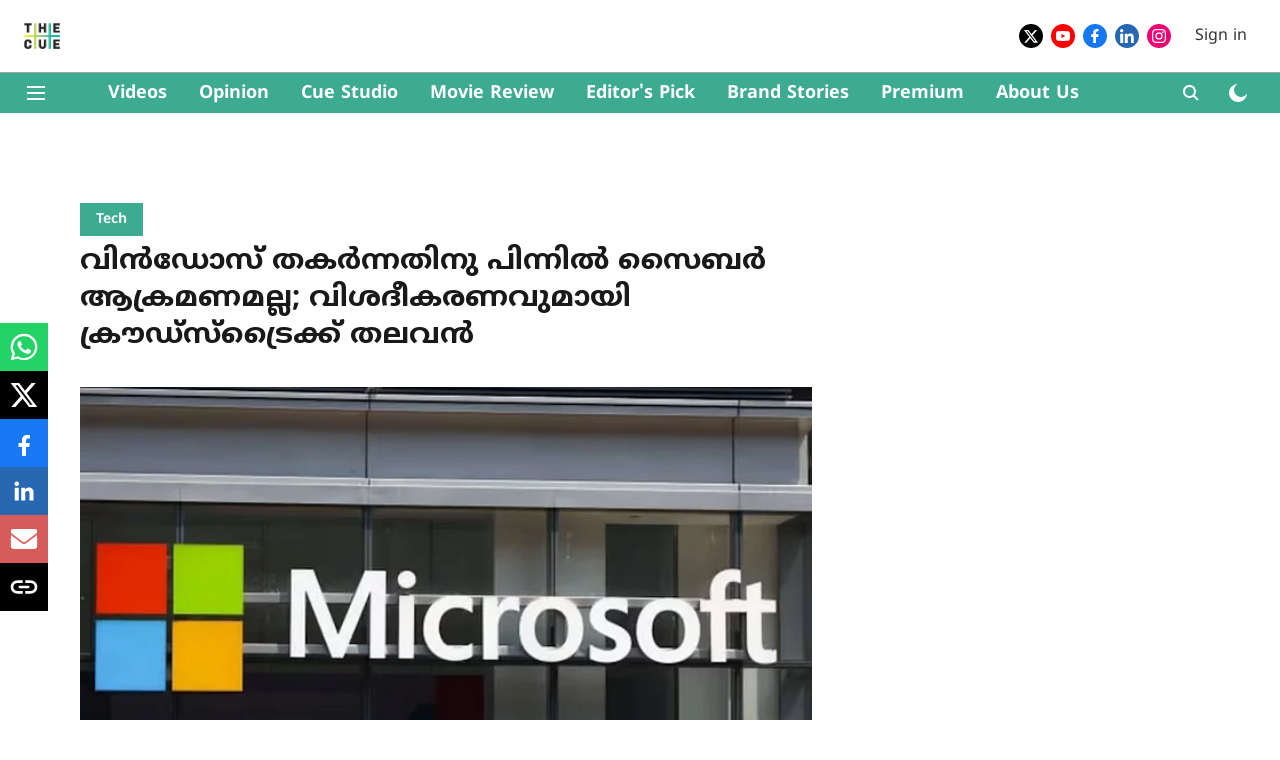

--- FILE ---
content_type: text/html; charset=utf-8
request_url: https://www.thecue.in/tech/no-cyber-attack-behind-windows-outage-clears-crowdstrike-ceo
body_size: 77436
content:
<!DOCTYPE html>
<html lang="ml" dir="ltr">
<head>
    <meta charset="utf-8"/>
    <title>no cyber attack behind windows outage വിന്‍ഡോസ് തകര്‍ന്നതിനു പിന്നില്‍ സൈബര്‍ ആക്രമണമല്ല;</title><link rel="canonical" href="https://www.thecue.in/tech/no-cyber-attack-behind-windows-outage-clears-crowdstrike-ceo"/><meta name="author" content="THE CUE"/><meta name="news_keywords" content="microsoft,BSOD,windows outage"/><meta name="description" content="ലോകത്തെ നിശ്ചലമാക്കിയ മൈക്രോസോഫ്റ്റ് വിന്‍ഡോസ് എറര്‍. ബ്ലൂ സ്‌ക്രീന്‍ ഓഫ് ഡെത്തിന് പിന്നില്‍ സൈബര്‍ ആക്രമണമല്ലെന്ന് സ്ഥിരീകരിച്ച് ക്രൗഡ്‌സ്‌ട്രൈക്ക് സിഇഒ"/><meta name="title" content="no cyber attack behind windows outage വിന്‍ഡോസ് തകര്‍ന്നതിനു പിന്നില്‍ സൈബര്‍ ആക്രമണമല്ല;"/><meta name="keywords" content="microsoft,BSOD,windows outage"/><meta property="og:type" content="article"/><meta property="og:url" content="https://www.thecue.in/tech/no-cyber-attack-behind-windows-outage-clears-crowdstrike-ceo"/><meta property="og:title" content="വിന്‍ഡോസ് തകര്‍ന്നതിനു പിന്നില്‍ സൈബര്‍ ആക്രമണമല്ല; വിശദീകരണവുമായി ക്രൗഡ്‌സ്‌ട്രൈക്ക് തലവന്‍

"/><meta property="og:description" content="ലോകത്തെ നിശ്ചലമാക്കിയ മൈക്രോസോഫ്റ്റ് വിന്‍ഡോസ് എറര്‍. ബ്ലൂ സ്‌ക്രീന്‍ ഓഫ് ഡെത്തിന് പിന്നില്‍ സൈബര്‍ ആക്രമണമല്ലെന്ന് സ്ഥിരീകരിച്ച് ക്രൗഡ്‌സ്‌ട്രൈക്ക് സിഇഒ. ഒരു "/><meta name="twitter:card" content="summary_large_image"/><meta name="twitter:title" content="വിന്‍ഡോസ് തകര്‍ന്നതിനു പിന്നില്‍ സൈബര്‍ ആക്രമണമല്ല; വിശദീകരണവുമായി ക്രൗഡ്‌സ്‌ട്രൈക്ക് തലവന്‍

"/><meta name="twitter:description" content="ലോകത്തെ നിശ്ചലമാക്കിയ മൈക്രോസോഫ്റ്റ് വിന്‍ഡോസ് എറര്‍. ബ്ലൂ സ്‌ക്രീന്‍ ഓഫ് ഡെത്തിന് പിന്നില്‍ സൈബര്‍ ആക്രമണമല്ലെന്ന് സ്ഥിരീകരിച്ച് ക്രൗഡ്‌സ്‌ട്രൈക്ക് സിഇഒ. ഒരു "/><meta name="robots" content="max-image-preview:large"/><meta name="twitter:image" content="https://cf-images.assettype.com/thecue%2F2024-07%2F177f6d1a-23ad-4de1-b830-b9bf6f611026%2FNew%20Project%20(9).png?w=1200&amp;ar=40%3A21&amp;auto=format%2Ccompress&amp;ogImage=true&amp;mode=crop&amp;enlarge=true&amp;overlay=false&amp;overlay_position=bottom&amp;overlay_width=100"/><meta property="twitter:image:alt" content="വിന്‍ഡോസ് തകര്‍ന്നതിനു പിന്നില്‍ സൈബര്‍ ആക്രമണമല്ല; വിശദീകരണവുമായി ക്രൗഡ്‌സ്‌ട്രൈക്ക് തലവന്‍

"/><meta property="og:image" content="https://cf-images.assettype.com/thecue%2F2024-07%2F177f6d1a-23ad-4de1-b830-b9bf6f611026%2FNew%20Project%20(9).png?w=1200&amp;ar=40%3A21&amp;auto=format%2Ccompress&amp;ogImage=true&amp;mode=crop&amp;enlarge=true&amp;overlay=false&amp;overlay_position=bottom&amp;overlay_width=100"/><meta property="og:image:width" content="1200"/><meta property="og:image:alt" content="വിന്‍ഡോസ് തകര്‍ന്നതിനു പിന്നില്‍ സൈബര്‍ ആക്രമണമല്ല; വിശദീകരണവുമായി ക്രൗഡ്‌സ്‌ട്രൈക്ക് തലവന്‍

"/><meta name="twitter:creator" content="THE CUE"/><meta name="twitter:site" content="@thecueofficial"/><meta name="twitter:domain" content="https://www.thecue.in"/><meta property="fb:app_id" content="858932589303057"/><meta property="og:site_name" content="The Cue"/><script type="application/ld+json">{"@context":"http://schema.org","@type":"BreadcrumbList","itemListElement":[{"@type":"ListItem","position":1,"name":"Home","item":"https://www.thecue.in"},{"@type":"ListItem","position":2,"name":"Tech","item":"https://www.thecue.in/tech"},{"@type":"ListItem","position":3,"name":"വിന്‍ഡോസ് തകര്‍ന്നതിനു പിന്നില്‍ സൈബര്‍ ആക്രമണമല്ല; വിശദീകരണവുമായി ക്രൗഡ്‌സ്‌ട്രൈക്ക് തലവന്‍\n\n","item":"https://www.thecue.in/tech/no-cyber-attack-behind-windows-outage-clears-crowdstrike-ceo"}]}</script><script type="application/ld+json">{"headline":"വിന്‍ഡോസ് തകര്‍ന്നതിനു പിന്നില്‍ സൈബര്‍ ആക്രമണമല്ല; വിശദീകരണവുമായി ക്രൗഡ്‌സ്‌ട്രൈക്ക് തലവന്‍\n\n","image":[{"@type":"ImageObject","url":"https://cf-images.assettype.com/thecue/2024-07/177f6d1a-23ad-4de1-b830-b9bf6f611026/New Project (9).png?w=1200&h=675&auto=format%2Ccompress&fit=max&enlarge=true","width":"1200","height":"675"},{"@type":"ImageObject","url":"https://cf-images.assettype.com/thecue/2024-07/177f6d1a-23ad-4de1-b830-b9bf6f611026/New Project (9).png?w=1200&h=900&auto=format%2Ccompress&fit=max&enlarge=true","width":"1200","height":"900"},{"@type":"ImageObject","url":"https://cf-images.assettype.com/thecue/2024-07/177f6d1a-23ad-4de1-b830-b9bf6f611026/New Project (9).png?w=1200&h=1200&auto=format%2Ccompress&fit=max&enlarge=true","width":"1200","height":"1200"}],"url":"https://www.thecue.in/tech/no-cyber-attack-behind-windows-outage-clears-crowdstrike-ceo","datePublished":"2024-07-19T18:09:44+05:30","mainEntityOfPage":{"@type":"WebPage","@id":"https://www.thecue.in"},"publisher":{"@type":"Organization","@context":"http://schema.org","name":"The Cue","url":"https://www.thecue.in","logo":{"@context":"http://schema.org","@type":"ImageObject","author":"thecue","contentUrl":"https://media.assettype.com/thecue/2019-05/dac0fb2f-a261-4a22-946f-ca1c22a6cfad/logo_2_x_3x.png?w=80&h=60","url":"https://media.assettype.com/thecue/2019-05/dac0fb2f-a261-4a22-946f-ca1c22a6cfad/logo_2_x_3x.png?w=80&h=60","name":"logo","width":"80","height":"60"},"sameAs":["https://twitter.com/thecueofficial","https://www.youtube.com/channel/UC2iksnsCoFyi0i89PkHlpNA","https://www.facebook.com/www.thecue.in/","https://www.linkedin.com/company/thecuemalayalam/","https://www.instagram.com/thecue_official/"],"id":"https://www.thecue.in"},"author":[{"@type":"Person","givenName":"THE CUE","name":"THE CUE","url":"https://www.thecue.in/author/the-cue"}],"keywords":"microsoft,BSOD,windows outage","thumbnailUrl":"https://cf-images.assettype.com/thecue/2024-07/177f6d1a-23ad-4de1-b830-b9bf6f611026/New Project (9).png?w=1200&h=675&auto=format%2Ccompress&fit=max&enlarge=true","articleBody":"ലോകത്തെ നിശ്ചലമാക്കിയ മൈക്രോസോഫ്റ്റ് വിന്‍ഡോസ് എറര്‍. ബ്ലൂ സ്‌ക്രീന്‍ ഓഫ് ഡെത്തിന് പിന്നില്‍ സൈബര്‍ ആക്രമണമല്ലെന്ന് സ്ഥിരീകരിച്ച് ക്രൗഡ്‌സ്‌ട്രൈക്ക് സിഇഒ. ഒരു ബഗ്ഗാണ് ലോകത്തെ ഏറ്റവും വലിയ ഐടി ഔട്ടേജ് എന്ന് വിശേഷിപ്പിക്കപ്പെട്ട ബ്ലൂ സ്‌ക്രീന്‍ ഓഫ് ഡെത്തിന് കാരണമായതെന്ന് കമ്പനി സിഇഒ ജോര്‍ജ് കേര്‍ട്ട്‌സ് എക്‌സ് പോസ്റ്റില്‍ പറഞ്ഞു. ക്രൗഡ്‌സ്‌ട്രൈക്കിന്റെ സൈബര്‍ സെക്യൂരിറ്റി പ്രോഗ്രാം ഇന്‍സ്‌റ്റോള്‍ ചെയ്ത വിന്‍ഡോസ് കമ്പ്യൂട്ടറുകളില്‍ മാത്രമേ എറര്‍ പ്രത്യക്ഷപ്പെട്ടുള്ളു. വിന്‍ഡോസിലെ ഒരു കണ്ടന്റ് അപ്‌ഡേറ്റില്‍ മാത്രമാണ് ഈ പിഴവുണ്ടായത്. മാക്, ലിനക്‌സ് കമ്പ്യൂട്ടറുകളില്‍ പ്രശ്‌നങ്ങളൊന്നുമില്ല. പ്രശ്‌നത്തിന്റെ കാരണം കണ്ടെത്തി പരിഹരിച്ചിട്ടുണ്ടെന്നും അദ്ദേഹം പറഞ്ഞു. .തകരാറിന് കാരണം സൈബര്‍ ആക്രമണമാണെന്ന വിധത്തില്‍ ഒട്ടേറെപ്പേര്‍ സോഷ്യല്‍ മീഡിയയിലടക്കം ചോദ്യങ്ങള്‍ ഉന്നയിച്ചിരുന്നു. ഇതേത്തുടര്‍ന്നാണ് വിശദീകരണം. വിന്‍ഡോസില്‍ പ്രവര്‍ത്തിക്കുന്ന ലക്ഷക്കണക്കിന് കമ്പ്യൂട്ടറുകളില്‍ വെള്ളിയാഴ്ച രാവിലെ മുതല്‍ തകരാറ് പ്രത്യക്ഷപ്പെട്ടതോടെയാണ് ഇത് സൈബര്‍ ആക്രമണമാണോ എന്ന ചോദ്യം ഉയര്‍ന്നത്. തകരാറ് ബാങ്കിംഗ് മേഖലയെയും വ്യോമയാന മേഖലയെയുമടക്കം രൂക്ഷമായി ബാധിച്ചു. ചില എയര്‍ലൈന്‍ കമ്പനികള്‍ സര്‍വീസുകള്‍ റദ്ദാക്കി. കേരളത്തിലും ചില വിമാനക്കമ്പനികള്‍ ബോര്‍ഡിംഗ് പാസുകള്‍ എഴുതി നല്‍കി. ബാങ്ക്, ഓഹരി ഇടപാടുകള്‍ നിലയ്ക്കുകയും ചെയ്തിരുന്നു.  ","dateCreated":"2024-07-19T18:09:44+05:30","dateModified":"2024-07-19T18:09:44+05:30","name":"വിന്‍ഡോസ് തകര്‍ന്നതിനു പിന്നില്‍ സൈബര്‍ ആക്രമണമല്ല; വിശദീകരണവുമായി ക്രൗഡ്‌സ്‌ട്രൈക്ക് തലവന്‍\n\n","isPartOf":{"@type":"WebPage","url":"https://www.thecue.in/tech/no-cyber-attack-behind-windows-outage-clears-crowdstrike-ceo","primaryImageOfPage":{"@type":"ImageObject","url":"https://cf-images.assettype.com/thecue/2024-07/177f6d1a-23ad-4de1-b830-b9bf6f611026/New Project (9).png?w=1200&h=675&auto=format%2Ccompress&fit=max&enlarge=true","width":"1200","height":"675"}},"articleSection":"Tech","@type":"Article","@context":"http://schema.org"}</script><link rel="amphtml" href="https://www.thecue.in/amp/story/tech/no-cyber-attack-behind-windows-outage-clears-crowdstrike-ceo"/>
    <link href="/manifest.json" rel="manifest">
    <link rel="icon" href="/favicon.ico" type="image/x-icon">
    <meta content="width=device-width, initial-scale=1" name="viewport">
    <meta name="apple-mobile-web-app-capable" content="yes">
    <meta name="apple-mobile-web-app-status-bar-style" content="black">
    <meta name="apple-mobile-web-app-title" content="thecue">
    <meta name="theme-color" content="#ffffff">

    <meta property="fb:pages" content="188603735724032"/>

    
  
<script src="https://cdn.onesignal.com/sdks/OneSignalSDK.js" async></script>
<script>
  
  var OneSignal = OneSignal || [];
  OneSignal.push(function() {
    OneSignal.init({
      appId: "a0936c4e-c456-4af7-8753-e6e41860e2ed",
      notifyButton: {
        enable: true
      },
      autoRegister: true,
      persistNotification: false,
      safari_web_id: ""
    });
  });

  OneSignal.push(function() {
    OneSignal.sendTag("thecue-breaking-news", "true").then(function(tagsSent) {
      console.info("Onesignal tags sent --> ", tagsSent);
    });
  });
</script>




            

    <link data-react-helmet="true" rel="preload" as="image" imagesrcset="//cf-images.assettype.com/thecue%2F2024-07%2F177f6d1a-23ad-4de1-b830-b9bf6f611026%2FNew%20Project%20(9).png?w=480&amp;auto=format%2Ccompress&amp;fit=max 480w,//cf-images.assettype.com/thecue%2F2024-07%2F177f6d1a-23ad-4de1-b830-b9bf6f611026%2FNew%20Project%20(9).png?w=640&amp;auto=format%2Ccompress&amp;fit=max 640w,//cf-images.assettype.com/thecue%2F2024-07%2F177f6d1a-23ad-4de1-b830-b9bf6f611026%2FNew%20Project%20(9).png?w=768&amp;auto=format%2Ccompress&amp;fit=max 768w,//cf-images.assettype.com/thecue%2F2024-07%2F177f6d1a-23ad-4de1-b830-b9bf6f611026%2FNew%20Project%20(9).png?w=1024&amp;auto=format%2Ccompress&amp;fit=max 1024w,//cf-images.assettype.com/thecue%2F2024-07%2F177f6d1a-23ad-4de1-b830-b9bf6f611026%2FNew%20Project%20(9).png?w=1200&amp;auto=format%2Ccompress&amp;fit=max 1200w" imagesizes="(max-width: 768px) 100vw, 50vw"/>
    <!-- Styles for CLS start-->
    <style>
        :root {
            --logoWidth: 36px;
            --logoHeight: 32px;
        }
        .header-height {
            height: 48px !important;
        }
        .sticky-header-height {
            height:  48px !important;
        }
        .logoHeight {
            max-height: 32px !important;
            max-width: 36px !important;
        }
        @media (min-width: 768px) {
            :root {
                --logoWidth: 36px;
                --logoHeight: 32px;
            }
            .header-height {
                height: 73px !important;
            }
            .sticky-header-height {
                height: 113px !important;
            }
            .logoHeight {
                max-height: 32px !important;
                max-width: 36px !important;
            }
        }
    </style>
   <!-- Styles for CLS end-->

    <style>
         
        /* malayalam */
@font-face {
  font-family: 'Noto Sans Malayalam';
  font-style: normal;
  font-weight: 400;
  font-stretch: normal;
  src: url(https://fonts.gstatic.com/s/notosansmalayalam/v29/sJoi3K5XjsSdcnzn071rL37lpAOsUThnDZIfPdbeSNzVakglNM-Qw8EaeB8Nss-_RuDNG1bFn6E.woff2) format('woff2');
  unicode-range: U+0307, U+0323, U+0951-0952, U+0964-0965, U+0D00-0D7F, U+1CDA, U+1CF2, U+200C-200D, U+20B9, U+25CC, U+A830-A832;
font-display: swap; }
/* latin-ext */
@font-face {
  font-family: 'Noto Sans Malayalam';
  font-style: normal;
  font-weight: 400;
  font-stretch: normal;
  src: url(https://fonts.gstatic.com/s/notosansmalayalam/v29/sJoi3K5XjsSdcnzn071rL37lpAOsUThnDZIfPdbeSNzVakglNM-Qw8EaeB8Nss-_RuDNDVbFn6E.woff2) format('woff2');
  unicode-range: U+0100-02BA, U+02BD-02C5, U+02C7-02CC, U+02CE-02D7, U+02DD-02FF, U+0304, U+0308, U+0329, U+1D00-1DBF, U+1E00-1E9F, U+1EF2-1EFF, U+2020, U+20A0-20AB, U+20AD-20C0, U+2113, U+2C60-2C7F, U+A720-A7FF;
font-display: swap; }
/* latin */
@font-face {
  font-family: 'Noto Sans Malayalam';
  font-style: normal;
  font-weight: 400;
  font-stretch: normal;
  src: url(https://fonts.gstatic.com/s/notosansmalayalam/v29/sJoi3K5XjsSdcnzn071rL37lpAOsUThnDZIfPdbeSNzVakglNM-Qw8EaeB8Nss-_RuDNA1bF.woff2) format('woff2');
  unicode-range: U+0000-00FF, U+0131, U+0152-0153, U+02BB-02BC, U+02C6, U+02DA, U+02DC, U+0304, U+0308, U+0329, U+2000-206F, U+20AC, U+2122, U+2191, U+2193, U+2212, U+2215, U+FEFF, U+FFFD;
font-display: swap; }
/* malayalam */
@font-face {
  font-family: 'Noto Sans Malayalam';
  font-style: normal;
  font-weight: 700;
  font-stretch: normal;
  src: url(https://fonts.gstatic.com/s/notosansmalayalam/v29/sJoi3K5XjsSdcnzn071rL37lpAOsUThnDZIfPdbeSNzVakglNM-Qw8EaeB8Nss-_oefNG1bFn6E.woff2) format('woff2');
  unicode-range: U+0307, U+0323, U+0951-0952, U+0964-0965, U+0D00-0D7F, U+1CDA, U+1CF2, U+200C-200D, U+20B9, U+25CC, U+A830-A832;
font-display: swap; }
/* latin-ext */
@font-face {
  font-family: 'Noto Sans Malayalam';
  font-style: normal;
  font-weight: 700;
  font-stretch: normal;
  src: url(https://fonts.gstatic.com/s/notosansmalayalam/v29/sJoi3K5XjsSdcnzn071rL37lpAOsUThnDZIfPdbeSNzVakglNM-Qw8EaeB8Nss-_oefNDVbFn6E.woff2) format('woff2');
  unicode-range: U+0100-02BA, U+02BD-02C5, U+02C7-02CC, U+02CE-02D7, U+02DD-02FF, U+0304, U+0308, U+0329, U+1D00-1DBF, U+1E00-1E9F, U+1EF2-1EFF, U+2020, U+20A0-20AB, U+20AD-20C0, U+2113, U+2C60-2C7F, U+A720-A7FF;
font-display: swap; }
/* latin */
@font-face {
  font-family: 'Noto Sans Malayalam';
  font-style: normal;
  font-weight: 700;
  font-stretch: normal;
  src: url(https://fonts.gstatic.com/s/notosansmalayalam/v29/sJoi3K5XjsSdcnzn071rL37lpAOsUThnDZIfPdbeSNzVakglNM-Qw8EaeB8Nss-_oefNA1bF.woff2) format('woff2');
  unicode-range: U+0000-00FF, U+0131, U+0152-0153, U+02BB-02BC, U+02C6, U+02DA, U+02DC, U+0304, U+0308, U+0329, U+2000-206F, U+20AC, U+2122, U+2191, U+2193, U+2212, U+2215, U+FEFF, U+FFFD;
font-display: swap; }
/* malayalam */
@font-face {
  font-family: 'Noto Sans Malayalam';
  font-style: normal;
  font-weight: 400;
  font-stretch: normal;
  src: url(https://fonts.gstatic.com/s/notosansmalayalam/v29/sJoi3K5XjsSdcnzn071rL37lpAOsUThnDZIfPdbeSNzVakglNM-Qw8EaeB8Nss-_RuDNG1bFn6E.woff2) format('woff2');
  unicode-range: U+0307, U+0323, U+0951-0952, U+0964-0965, U+0D00-0D7F, U+1CDA, U+1CF2, U+200C-200D, U+20B9, U+25CC, U+A830-A832;
font-display: swap; }
/* latin-ext */
@font-face {
  font-family: 'Noto Sans Malayalam';
  font-style: normal;
  font-weight: 400;
  font-stretch: normal;
  src: url(https://fonts.gstatic.com/s/notosansmalayalam/v29/sJoi3K5XjsSdcnzn071rL37lpAOsUThnDZIfPdbeSNzVakglNM-Qw8EaeB8Nss-_RuDNDVbFn6E.woff2) format('woff2');
  unicode-range: U+0100-02BA, U+02BD-02C5, U+02C7-02CC, U+02CE-02D7, U+02DD-02FF, U+0304, U+0308, U+0329, U+1D00-1DBF, U+1E00-1E9F, U+1EF2-1EFF, U+2020, U+20A0-20AB, U+20AD-20C0, U+2113, U+2C60-2C7F, U+A720-A7FF;
font-display: swap; }
/* latin */
@font-face {
  font-family: 'Noto Sans Malayalam';
  font-style: normal;
  font-weight: 400;
  font-stretch: normal;
  src: url(https://fonts.gstatic.com/s/notosansmalayalam/v29/sJoi3K5XjsSdcnzn071rL37lpAOsUThnDZIfPdbeSNzVakglNM-Qw8EaeB8Nss-_RuDNA1bF.woff2) format('woff2');
  unicode-range: U+0000-00FF, U+0131, U+0152-0153, U+02BB-02BC, U+02C6, U+02DA, U+02DC, U+0304, U+0308, U+0329, U+2000-206F, U+20AC, U+2122, U+2191, U+2193, U+2212, U+2215, U+FEFF, U+FFFD;
font-display: swap; }
/* malayalam */
@font-face {
  font-family: 'Noto Sans Malayalam';
  font-style: normal;
  font-weight: 700;
  font-stretch: normal;
  src: url(https://fonts.gstatic.com/s/notosansmalayalam/v29/sJoi3K5XjsSdcnzn071rL37lpAOsUThnDZIfPdbeSNzVakglNM-Qw8EaeB8Nss-_oefNG1bFn6E.woff2) format('woff2');
  unicode-range: U+0307, U+0323, U+0951-0952, U+0964-0965, U+0D00-0D7F, U+1CDA, U+1CF2, U+200C-200D, U+20B9, U+25CC, U+A830-A832;
font-display: swap; }
/* latin-ext */
@font-face {
  font-family: 'Noto Sans Malayalam';
  font-style: normal;
  font-weight: 700;
  font-stretch: normal;
  src: url(https://fonts.gstatic.com/s/notosansmalayalam/v29/sJoi3K5XjsSdcnzn071rL37lpAOsUThnDZIfPdbeSNzVakglNM-Qw8EaeB8Nss-_oefNDVbFn6E.woff2) format('woff2');
  unicode-range: U+0100-02BA, U+02BD-02C5, U+02C7-02CC, U+02CE-02D7, U+02DD-02FF, U+0304, U+0308, U+0329, U+1D00-1DBF, U+1E00-1E9F, U+1EF2-1EFF, U+2020, U+20A0-20AB, U+20AD-20C0, U+2113, U+2C60-2C7F, U+A720-A7FF;
font-display: swap; }
/* latin */
@font-face {
  font-family: 'Noto Sans Malayalam';
  font-style: normal;
  font-weight: 700;
  font-stretch: normal;
  src: url(https://fonts.gstatic.com/s/notosansmalayalam/v29/sJoi3K5XjsSdcnzn071rL37lpAOsUThnDZIfPdbeSNzVakglNM-Qw8EaeB8Nss-_oefNA1bF.woff2) format('woff2');
  unicode-range: U+0000-00FF, U+0131, U+0152-0153, U+02BB-02BC, U+02C6, U+02DA, U+02DC, U+0304, U+0308, U+0329, U+2000-206F, U+20AC, U+2122, U+2191, U+2193, U+2212, U+2215, U+FEFF, U+FFFD;
font-display: swap; }

        
        body.fonts-loaded {--primaryFont: "Noto Sans Malayalam", -apple-system, BlinkMacSystemFont, 'Segoe UI', 'Roboto', 'Oxygen', 'Ubuntu', 'Cantarell',
  'Fira Sans', 'Droid Sans', 'Helvetica Neue', sans-serif;--secondaryFont: "Noto Sans Malayalam", -apple-system, BlinkMacSystemFont, 'Segoe UI', 'Roboto', 'Oxygen', 'Ubuntu', 'Cantarell',
  'Fira Sans', 'Droid Sans', 'Helvetica Neue', sans-serif;--fontsize-larger: 24px;--fontsize-halfjumbo: 32px;--fontsize-largest: 29px;--fontsize-smaller: 11px;--fontsize-small: 13px;--fontsize-medium: 16px;}
        #sw-wrapper{position:fixed;background-color:#fff;align-items:center;margin:0 40px 48px;width:294px;height:248px;box-shadow:0 0 10px 0 rgba(0,0,0,.19);bottom:0;z-index:1001;flex-direction:column;display:none;right:0}.sw-app{font-weight:700;text-transform:capitalize}.sw-url{color:#858585;font-size:12px}#sw-wrapper .sw-wrapper--image{width:56px;margin-bottom:10px}#sw-wrapper #service-worker-popup{position:absolute;border:0;border-radius:0;bottom:32px;background-color:var(--primaryColor,#2c61ad)}#sw-wrapper #close-dialog{align-self:flex-end;border:0;background-color:transparent;color:var(--primaryColor,#000);padding:12px}#sw-wrapper #close-dialog svg{width:24px}@media (min-width:320px) and (max-width:767px){#sw-wrapper{position:fixed;background-color:#fff;width:100%;align-items:center;justify-content:start;height:248px;bottom:0;z-index:1001;flex-direction:column;margin:0}}
        </style>
    <style>
        /*! normalize.css v7.0.0 | MIT License | github.com/necolas/normalize.css */html{-ms-text-size-adjust:100%;-webkit-text-size-adjust:100%;line-height:1.15}article,aside,footer,header,nav,section{display:block}h1{font-size:2em;margin:.67em 0}figcaption,figure,main{display:block}figure{margin:1em 40px}hr{box-sizing:content-box;height:0;overflow:visible}pre{font-family:monospace;font-size:1em}a{-webkit-text-decoration-skip:objects;background-color:transparent}abbr[title]{border-bottom:none;text-decoration:underline;text-decoration:underline dotted}b,strong{font-weight:bolder}code,kbd,samp{font-family:monospace;font-size:1em}dfn{font-style:italic}mark{background-color:#ff0;color:#000}small{font-size:80%}sub,sup{font-size:75%;line-height:0;position:relative;vertical-align:baseline}sub{bottom:-.25em}sup{top:-.5em}audio,video{display:inline-block}audio:not([controls]){display:none;height:0}img{border-style:none}svg:not(:root){overflow:hidden}button,input,optgroup,select,textarea{font-family:var(--primaryFont);font-size:100%;line-height:1.15;margin:0}button,input{overflow:visible}button,select{text-transform:none}[type=reset],[type=submit],button,html [type=button]{-webkit-appearance:button}[type=button]::-moz-focus-inner,[type=reset]::-moz-focus-inner,[type=submit]::-moz-focus-inner,button::-moz-focus-inner{border-style:none;padding:0}[type=button]:-moz-focusring,[type=reset]:-moz-focusring,[type=submit]:-moz-focusring,button:-moz-focusring{outline:1px dotted ButtonText}fieldset{padding:.35em .75em .625em}legend{box-sizing:border-box;color:inherit;display:table;max-width:100%;padding:0;white-space:normal}progress{display:inline-block;vertical-align:baseline}textarea{overflow:auto}[type=checkbox],[type=radio]{box-sizing:border-box;padding:0}[type=number]::-webkit-inner-spin-button,[type=number]::-webkit-outer-spin-button{height:auto}[type=search]{-webkit-appearance:textfield;outline-offset:-2px}[type=search]::-webkit-search-cancel-button,[type=search]::-webkit-search-decoration{-webkit-appearance:none}::-webkit-file-upload-button{-webkit-appearance:button;font:inherit}details,menu{display:block}summary{display:list-item}canvas{display:inline-block}[hidden],template{display:none}:root{--transparentBlack:rgba(53,53,53,.5);--blackTransparent:rgba(0,0,0,.2);--rgbBlack:0,0,0;--rgbWhite:255,255,255;--white:#fff;--black:#000;--shaded-grey:#6f6d70;--base-blue:#2f73e4;--slighty-darker-blue:#4860bc;--gray-light:#818181;--grey:#dadada;--light-blue:#e7e7f6;--orange:#e84646;--light-gray:#333;--off-grey:#dadee1;--lighter-gray:#797979;--darkest-gray:#333;--darker-gray:#313131;--faded-gray:#0f0f0f;--red:#ff7171;--bright-red:#de0c0b;--blue:#023048;--gray:#5c5c5c;--gray-darkest:#232323;--gray-lighter:#a4a4a4;--gray-lightest:#e9e6e6;--facebook:#4e71a8;--twitter:#1cb7eb;--linkedin:#0077b5;--whatsapp:#25d366;--concrete:#f2f2f2;--tundora:#4c4c4c;--greyBlack:#464646;--gray-whiter:#d8d8d8;--gray-white-fa:#fafafa;--lightBlue:#5094fb;--whitest:#eaeaea;--darkBlue:#132437;--paragraphColor:#4d4d4d;--success:#2dbe65;--defaultDarkBackground:#262626;--defaultDarkBorder:rgba(161,175,194,.1);--font-size-smaller:12px;--font-size-small:14px;--font-size-base:16px;--font-size-medium:18px;--fontsize-large:24px;--fontsize-larger:32px;--oneColWidth:73px;--sevenColWidth:655px;--outerSpace:calc(50vw - 594px);--headerWidth:122px;--headerLargeWidth:190px;--headerHeight:32px;--bold:bold;--normal:normal}@media (min-width:768px){:root{--headerWidth:300px;--headerHeight:56px;--headerLargeWidth:300px}}html{font-size:100%}body{font-family:var(--primaryFont);font-size:1rem;font-weight:400;line-height:var(--bodyLineHeight);text-rendering:auto}h1,h2,h3,h4,h5,h6,ol,p,ul{font-weight:400;margin:0;padding:0}h1{font-size:2.25rem;font-weight:300;line-height:1.38889rem}h1,h2{font-family:var(--primaryFont)}h2{font-size:2rem;line-height:2.22222rem;padding:.75rem 0 .5rem}h3{font-family:var(--primaryFont);font-size:1.8125rem;line-height:1.24138rem;word-break:normal}h4{font-size:1.5rem}h4,h5{font-weight:700;line-height:1.33333rem}h5{font-size:1.125rem}h6{font-size:.8125rem;line-height:1.23077rem}p{font-size:1rem;line-height:var(--bodyLineHeight)}li,p{font-family:var(--primaryFont)}:root{--zIndex-60:600;--zIndex-header-item:601;--zIndex-social:499;--zIndex-social-popup:1000;--zIndex-sub-menu:9;--zIndex-99:99;--zIndex-search:999;--zIndex-menu:2;--zIndex-loader-overlay:1100}.play-icon{position:relative}.play-icon:after,.play-icon:before{content:"";display:block;left:50%;position:absolute;top:50%;transform:translateX(-50%) translateY(-50%)}.play-icon:before{background:#000;border-radius:50%;height:46px;opacity:.8;width:46px;z-index:10}@media (min-width:768px){.play-icon:before{height:60px;width:60px}}.play-icon:after{border-bottom:7px solid transparent;border-left:11px solid #fff;border-top:7px solid transparent;height:0;margin-left:2px;width:0;z-index:11}@media (min-width:768px){.play-icon:after{border-bottom:9px solid transparent;border-left:15px solid #fff;border-top:9px solid transparent}}.play-icon--small:before{height:46px;width:46px}@media (min-width:768px){.play-icon--small:before{height:46px;width:46px}}.play-icon--small:after{border-bottom:7px solid transparent;border-left:11px solid #fff;border-top:7px solid transparent}@media (min-width:768px){.play-icon--small:after{border-bottom:9px solid transparent;border-left:15px solid #fff;border-top:9px solid transparent}}.play-icon--medium:before{height:46px;width:46px}@media (min-width:768px){.play-icon--medium:before{height:65px;width:65px}}.play-icon--medium:after{border-bottom:7px solid transparent;border-left:11px solid #fff;border-top:7px solid transparent}@media (min-width:768px){.play-icon--medium:after{border-bottom:13px solid transparent;border-left:20px solid #fff;border-top:13px solid transparent}}.play-icon--large:before{height:46px;width:46px}@media (min-width:768px){.play-icon--large:before{height:100px;width:100px}}.play-icon--large:after{border-bottom:7px solid transparent;border-left:11px solid #fff;border-top:7px solid transparent}@media (min-width:768px){.play-icon--large:after{border-bottom:15px solid transparent;border-left:22px solid #fff;border-top:15px solid transparent}}.component-wrapper{overflow:auto;padding:32px 15px}.component-wrapper,.maxwidth-wrapper{margin-left:auto;margin-right:auto;max-width:1172px}.component-wrapper-fluid{margin-bottom:15px}@media (min-width:768px){.component-wrapper-fluid{padding-top:15px}}.card-background-color{background-color:var(--white)}.card>:nth-child(3){clear:both;content:""}.app-ad{overflow:hidden;text-align:center;width:100%}.app-ad--vertical{padding-bottom:15px;text-align:center}@media (min-width:768px){.app-ad--vertical{text-align:right}}.app-ad--mrec .adBox,.app-ad--mrec .adbutler-wrapper{padding:30px 0}.app-ad--story-mrec .adBox,.app-ad--story-mrec .adbutler-wrapper{padding-bottom:35px}.app-ad--leaderboard .adBox,.app-ad--leaderboard .adbutler-wrapper{padding:8px}.app-ad--horizontal{clear:both}.app-ad--horizontal .adBox,.app-ad--horizontal .adbutler-wrapper{padding:15px 0}.app-ad--story-horizontal .adBox,.app-ad--story-horizontal .adbutler-wrapper{padding-bottom:25px}.app-ad--grid-horizontal{grid-column:1/4}.video-play-icon{display:block;position:relative}.video-play-icon:before{background-size:88px;content:"";display:block;height:90px;left:50%;position:absolute;top:50%;transform:translate(-50%,-50%);width:90px;z-index:10}.qt-button{border-radius:100px;color:#fff;font-family:var(--primaryFont);font-size:1rem;font-weight:300;padding:10px 28px;text-align:center}.qt-button:hover{cursor:pointer}.qt-button--primary{background:#2f73e4}.qt-button--secondary{background:#2f73e4;border:1px solid #fff}.qt-button--transparent{background:transparent;border:2px solid #2f73e4;color:#2f73e4}.overlay{background:rgba(0,0,0,.09);display:none;height:100%;left:0;position:fixed;top:0;width:100%;z-index:600}.overlay--active{display:block}.sidebar{height:100%;left:0;overflow:scroll;padding:50px 48px;position:fixed;top:0;transform:translateX(-100%);transition:transform 375ms cubic-bezier(0,0,.2,1);width:100%;z-index:601}@media (min-width:768px){.sidebar{width:445px}}.sidebar.open{background-color:var(--headerBackgroundColor,#fff);color:var(--headerTextColor,#333);transform:translateX(0);transition:transform 375ms cubic-bezier(.4,0,1,1)}.ltr-side-bar{left:auto;right:0;transform:translateX(100%)}.ltr-arrow{left:0;position:absolute;right:unset}.sidebar.open.ltr-side-bar{transform:translateX(0)}.sidebar__nav__logo{font-family:var(--primaryFont);font-size:2.125rem;font-weight:700;margin-bottom:60px}.sidebar__nav__logo:after,.sidebar__nav__logo:before{content:"";display:table}.sidebar__nav__logo:after{clear:both}.sidebar__nav__logo .logo{color:#2f73e4;display:inline-block;float:left;font-family:var(--primaryFont);font-size:2.125rem;font-weight:700;max-width:210px;padding:0}.sidebar__nav__logo .logo .app-logo__element{max-height:85px;object-fit:contain}.sidebar__nav__logo .close{color:var(--headerIconColor,#a9a9a9);cursor:pointer;float:right;font-weight:300;height:22px;position:relative;top:16px;width:22px}.sidebar__social li{display:inline-block}.sidebar__social li a{margin-right:25px}ul.sidebar__info{border-top:2px solid #2f73e4;margin:0 0 50px;padding-top:30px}ul.sidebar__info li a{font-size:1.375rem!important;font-weight:300}ul.submenu li a{color:var(--headerTextColor,#a9a9a9);font-size:1.375rem;padding-bottom:25px}.sidebar__nav{font-family:var(--primaryFont)}.sidebar__nav ul{list-style:none;margin:0;padding:0}.sidebar__nav ul li{clear:both}.sidebar__nav ul li a,.sidebar__nav ul li span{cursor:pointer;display:block;font-size:1.625rem;font-weight:300;padding-bottom:30px}.sidebar__nav ul li a:hover,.sidebar__nav ul li span:hover{color:var(--headerIconColor,#a9a9a9)}.sidebar__nav ul li.has--submenu .submenu-arrow{float:right}.sidebar__nav ul li.has--submenu a,.sidebar__nav ul li.has--submenu div{display:flex;justify-content:space-between}.sidebar__nav ul li.has--submenu .submenu-arrow:after{border-style:solid;border-width:.07em .07em 0 0;color:#9e9e9e;content:"";display:inline-block;float:right;height:.45em;position:relative;top:.45em;transform:rotate(135deg);transition:transform .3s;vertical-align:top;width:.45em;will-change:transform}.sidebar__nav ul li.has--submenu.open .submenu-arrow:after{top:.65em;transform:rotate(315deg)}ul.submenu li a:hover{color:var(--headerIconColor,#a9a9a9)}ul.submenu{display:none;padding-left:38px}input,ul.submenu--show{display:block}input{background:#fff;border:none;border-radius:4px;color:#a3a3a3;font-weight:300;padding:10px 15px;width:100%}button{border-radius:100px;color:#fff;font-size:1rem;padding:10px 27px}.qt-search{align-items:center;display:flex;position:relative}.qt-search__form-wrapper{width:100%}.qt-search__form-wrapper form input{background-color:transparent;border-bottom:1px solid #d8d8d8;border-radius:0;font-size:32px;font-weight:700;opacity:.5;outline:none;padding:8px 0}.qt-search__form .search-icon{background:transparent;border:none;cursor:pointer;height:24px;outline:none;position:absolute;right:0;top:0;width:24px}html[dir=rtl] .search-icon{left:0;right:auto}.loader-overlay-container{align-items:center;background-color:rgba(0,0,0,.8);bottom:0;display:flex;flex-direction:column-reverse;justify-content:center;left:0;position:fixed;right:0;top:0;z-index:var(--zIndex-loader-overlay)}.spinning-loader{animation:spinAnimation 1.1s ease infinite;border-radius:50%;font-size:10px;height:1em;position:relative;text-indent:-9999em;transform:translateZ(0);width:1em}@keyframes spinAnimation{0%,to{box-shadow:0 -2.6em 0 0 var(--white),1.8em -1.8em 0 0 var(--blackTransparent),2.5em 0 0 0 var(--blackTransparent),1.75em 1.75em 0 0 var(--blackTransparent),0 2.5em 0 0 var(--blackTransparent),-1.8em 1.8em 0 0 var(--blackTransparent),-2.6em 0 0 0 hsla(0,0%,100%,.5),-1.8em -1.8em 0 0 hsla(0,0%,100%,.7)}12.5%{box-shadow:0 -2.6em 0 0 hsla(0,0%,100%,.7),1.8em -1.8em 0 0 var(--white),2.5em 0 0 0 var(--blackTransparent),1.75em 1.75em 0 0 var(--blackTransparent),0 2.5em 0 0 var(--blackTransparent),-1.8em 1.8em 0 0 var(--blackTransparent),-2.6em 0 0 0 var(--blackTransparent),-1.8em -1.8em 0 0 hsla(0,0%,100%,.5)}25%{box-shadow:0 -2.6em 0 0 hsla(0,0%,100%,.5),1.8em -1.8em 0 0 hsla(0,0%,100%,.7),2.5em 0 0 0 var(--white),1.75em 1.75em 0 0 var(--blackTransparent),0 2.5em 0 0 var(--blackTransparent),-1.8em 1.8em 0 0 var(--blackTransparent),-2.6em 0 0 0 var(--blackTransparent),-1.8em -1.8em 0 0 var(--blackTransparent)}37.5%{box-shadow:0 -2.6em 0 0 var(--blackTransparent),1.8em -1.8em 0 0 hsla(0,0%,100%,.5),2.5em 0 0 0 hsla(0,0%,100%,.7),1.75em 1.75em 0 0 var(--white),0 2.5em 0 0 var(--blackTransparent),-1.8em 1.8em 0 0 var(--blackTransparent),-2.6em 0 0 0 var(--blackTransparent),-1.8em -1.8em 0 0 var(--blackTransparent)}50%{box-shadow:0 -2.6em 0 0 var(--blackTransparent),1.8em -1.8em 0 0 var(--blackTransparent),2.5em 0 0 0 hsla(0,0%,100%,.5),1.75em 1.75em 0 0 hsla(0,0%,100%,.7),0 2.5em 0 0 var(--white),-1.8em 1.8em 0 0 var(--blackTransparent),-2.6em 0 0 0 var(--blackTransparent),-1.8em -1.8em 0 0 var(--blackTransparent)}62.5%{box-shadow:0 -2.6em 0 0 var(--blackTransparent),1.8em -1.8em 0 0 var(--blackTransparent),2.5em 0 0 0 var(--blackTransparent),1.75em 1.75em 0 0 hsla(0,0%,100%,.5),0 2.5em 0 0 hsla(0,0%,100%,.7),-1.8em 1.8em 0 0 var(--white),-2.6em 0 0 0 var(--blackTransparent),-1.8em -1.8em 0 0 var(--blackTransparent)}75%{box-shadow:0 -2.6em 0 0 var(--blackTransparent),1.8em -1.8em 0 0 var(--blackTransparent),2.5em 0 0 0 var(--blackTransparent),1.75em 1.75em 0 0 var(--blackTransparent),0 2.5em 0 0 hsla(0,0%,100%,.5),-1.8em 1.8em 0 0 hsla(0,0%,100%,.7),-2.6em 0 0 0 var(--white),-1.8em -1.8em 0 0 var(--blackTransparent)}87.5%{box-shadow:0 -2.6em 0 0 var(--blackTransparent),1.8em -1.8em 0 0 var(--blackTransparent),2.5em 0 0 0 var(--blackTransparent),1.75em 1.75em 0 0 var(--blackTransparent),0 2.5em 0 0 var(--blackTransparent),-1.8em 1.8em 0 0 hsla(0,0%,100%,.5),-2.6em 0 0 0 hsla(0,0%,100%,.7),-1.8em -1.8em 0 0 var(--white)}}.icon.loader{fill:var(--primaryColor);height:50px;left:calc(50% - 50px);position:fixed;top:calc(50% - 25px);width:100px}:root{--arrow-c-brand1:#ff214b;--arrow-c-brand2:#1bbb87;--arrow-c-brand3:#6fe7c0;--arrow-c-brand4:#f6f8ff;--arrow-c-brand5:#e9e9e9;--arrow-c-accent1:#2fd072;--arrow-c-accent2:#f5a623;--arrow-c-accent3:#f81010;--arrow-c-accent4:#d71212;--arrow-c-accent5:#f2f2f2;--arrow-c-accent6:#e8eaed;--arrow-c-mono1:#000;--arrow-c-mono2:rgba(0,0,0,.9);--arrow-c-mono3:rgba(0,0,0,.7);--arrow-c-mono4:rgba(0,0,0,.6);--arrow-c-mono5:rgba(0,0,0,.3);--arrow-c-mono6:rgba(0,0,0,.2);--arrow-c-mono7:rgba(0,0,0,.1);--arrow-c-invert-mono1:#fff;--arrow-c-invert-mono2:hsla(0,0%,100%,.9);--arrow-c-invert-mono3:hsla(0,0%,100%,.7);--arrow-c-invert-mono4:hsla(0,0%,100%,.6);--arrow-c-invert-mono5:hsla(0,0%,100%,.3);--arrow-c-invert-mono6:hsla(0,0%,100%,.2);--arrow-c-invert-mono7:hsla(0,0%,100%,.1);--arrow-c-invert-mono8:#dedede;--arrow-c-invert-mono9:hsla(0,0%,87%,.1);--arrow-c-dark:#0d0d0d;--arrow-c-light:#fff;--arrow-spacing-xxxs:2px;--arrow-spacing-xxs:4px;--arrow-spacing-xs:8px;--arrow-spacing-s:12px;--arrow-spacing-m:16px;--arrow-spacing-20:20px;--arrow-spacing-l:24px;--arrow-spacing-xl:32px;--arrow-spacing-28:28px;--arrow-spacing-48:48px;--arrow-spacing-40:40px;--arrow-spacing-96:96px;--arrow-fs-tiny:14px;--arrow-fs-xs:16px;--arrow-fs-s:18px;--arrow-fs-m:20px;--arrow-fs-l:24px;--arrow-fs-xl:26px;--arrow-fs-xxl:30px;--arrow-fs-huge:32px;--arrow-fs-big:40px;--arrow-fs-jumbo:54px;--arrow-fs-28:28px;--arrow-typeface-primary:-apple-system,BlinkMacSystemFont,"Helvetica Neue",Helvetica,Arial,sans-serif;--arrow-typeface-secondary:Verdana,Geneva,Tahoma,sans-serif;--arrow-sans-serif:sans-serif;--arrow-lh-1:1;--arrow-lh-2:1.2;--arrow-lh-3:1.3;--arrow-lh-4:1.4;--arrow-lh-5:1.5;--arrow-fw-light:300;--arrow-fw-normal:400;--arrow-fw-500:500;--arrow-fw-semi-bold:600;--arrow-fw-bold:700;--light-border:var(--arrow-c-invert-mono7);--dark-border:var(--arrow-c-mono7);--fallback-img:#e8e8e8;--z-index-9:9;--z-index-1:1}.arrow-component{-webkit-font-smoothing:antialiased;-moz-osx-font-smoothing:grayscale;-moz-font-feature-settings:"liga" on;font-family:var(--arrow-typeface-primary);font-weight:var(--arrow-fw-normal);text-rendering:optimizeLegibility}.arrow-component h1,.arrow-component h2,.arrow-component h3,.arrow-component h4,.arrow-component h5,.arrow-component h6,.arrow-component ol,.arrow-component ul{font-family:var(--arrow-typeface-primary)}.arrow-component li,.arrow-component p{font-size:var(--arrow-fs-xs);line-height:var(--arrow-lh-1)}.arrow-component figure{margin:0;padding:0}.arrow-component h1{font-size:var(--arrow-fs-28);font-stretch:normal;font-style:normal;font-weight:var(--arrow-fw-bold);letter-spacing:normal;line-height:var(--arrow-lh-3)}@media only screen and (min-width:768px){.arrow-component h1{font-size:var(--arrow-fs-big)}}.arrow-component h2{font-size:var(--arrow-fs-l);font-stretch:normal;font-style:normal;font-weight:var(--arrow-fw-bold);letter-spacing:normal;line-height:var(--arrow-lh-3)}@media only screen and (min-width:768px){.arrow-component h2{font-size:var(--arrow-fs-huge)}}.arrow-component h3{font-size:var(--arrow-fs-m);font-stretch:normal;font-style:normal;font-weight:var(--arrow-fw-bold);letter-spacing:normal;line-height:var(--arrow-lh-3)}@media only screen and (min-width:768px){.arrow-component h3{font-size:var(--arrow-fs-l)}}.arrow-component h4{font-size:var(--arrow-fs-s);font-stretch:normal;font-style:normal;font-weight:var(--arrow-fw-bold);letter-spacing:normal;line-height:var(--arrow-lh-3)}@media only screen and (min-width:768px){.arrow-component h4{font-size:var(--arrow-fs-m)}}.arrow-component h5{font-size:var(--arrow-fs-xs);font-stretch:normal;font-style:normal;font-weight:var(--arrow-fw-bold);letter-spacing:normal;line-height:var(--arrow-lh-3)}@media only screen and (min-width:768px){.arrow-component h5{font-size:var(--arrow-fs-s)}}.arrow-component h6{font-size:var(--arrow-fs-xs);font-weight:var(--arrow-fw-bold);line-height:var(--arrow-lh-3)}.arrow-component h6,.arrow-component p{font-stretch:normal;font-style:normal;letter-spacing:normal}.arrow-component p{font-family:var(--arrow-typeface-secondary);font-size:var(--arrow-fs-m);font-weight:400;line-height:var(--arrow-lh-5);word-break:break-word}.arrow-component.full-width-with-padding{margin-left:calc(-50vw + 50%);margin-right:calc(-50vw + 50%);padding:var(--arrow-spacing-m) calc(50vw - 50%) var(--arrow-spacing-xs) calc(50vw - 50%)}.p-alt{font-size:var(--arrow-fs-xs);font-stretch:normal;font-style:normal;font-weight:400;letter-spacing:normal;line-height:var(--arrow-lh-5)}.author-name,.time{font-weight:400}.author-name,.section-tag,.time{font-size:var(--arrow-fs-tiny);font-stretch:normal;font-style:normal;letter-spacing:normal}.section-tag{font-weight:700;line-height:normal}.arr-hidden-desktop{display:none}@media only screen and (max-width:768px){.arr-hidden-desktop{display:block}}.arr-hidden-mob{display:block}@media only screen and (max-width:768px){.arr-hidden-mob{display:none}}.arr-custom-style a{border-bottom:1px solid var(--arrow-c-mono2);color:var(--arrow-c-mono2)}.arr-story-grid{grid-column-gap:var(--arrow-spacing-l);display:grid;grid-template-columns:repeat(4,minmax(auto,150px));margin:0 12px;position:relative}@media only screen and (min-width:768px){.arr-story-grid{grid-template-columns:[grid-start] minmax(48px,auto) [container-start] repeat(12,minmax(auto,55px)) [container-end] minmax(48px,auto) [grid-end];margin:unset}}@media only screen and (min-width:768px) and (min-width:1025px){.arr-story-grid{grid-template-columns:[grid-start] minmax(56px,auto) [container-start] repeat(12,minmax(auto,73px)) [container-end] minmax(56px,auto) [grid-end]}}.content-style{display:contents}.with-rounded-corners,.with-rounded-corners img{border-radius:var(--arrow-spacing-s)}.arr-image-placeholder{background-color:#f0f0f0}.arr--share-sticky-wrapper{bottom:0;justify-items:flex-start;margin:var(--arrow-spacing-l) 0;position:absolute;right:0;top:120px}@media only screen and (min-width:1025px){.arr--share-sticky-wrapper{left:0;right:unset}}html[dir=rtl] .arr--share-sticky-wrapper{left:0;right:unset}@media only screen and (min-width:1025px){html[dir=rtl] .arr--share-sticky-wrapper{left:unset;right:0}}:root{--max-width-1172:1172px;--spacing-40:40px}body{--arrow-typeface-primary:var(--primaryFont);--arrow-typeface-secondary:var(--secondaryFont);--arrow-c-brand1:var(--primaryColor);--fallback-img:var(--primaryColor);background:#f5f5f5;color:var(--textColor);margin:0;overflow-anchor:none;overflow-x:hidden}#container{min-height:100vh;width:100%}#header-logo img,#header-logo-mobile img{align-content:center;height:var(--logoHeight);width:var(--logoWidth)}.breaking-news-wrapper{min-height:32px}@media (min-width:768px){.breaking-news-wrapper{min-height:40px}}.breaking-news-wrapper.within-container{min-height:48px}@media (min-width:768px){.breaking-news-wrapper.within-container{min-height:72px}}#row-4{max-width:1172px;min-height:100%}*{box-sizing:border-box}.container{margin:0 auto;max-width:1172px;padding:0 16px}h1{font-family:Open Sans,sans-serif;font-size:1.875rem;font-weight:800;margin:10px 0;text-transform:uppercase}h1 span{font-family:Cardo,serif;font-size:1.5rem;font-style:italic;font-weight:400;margin:0 5px;text-transform:none}.toggle{display:block;height:30px;margin:30px auto 10px;width:28px}.toggle span:after,.toggle span:before{content:"";left:0;position:absolute;top:-9px}.toggle span:after{top:9px}.toggle span{display:block;position:relative}.toggle span,.toggle span:after,.toggle span:before{backface-visibility:hidden;background-color:#000;border-radius:2px;height:5px;transition:all .3s;width:100%}.toggle.on span{background-color:transparent}.toggle.on span:before{background-color:#fff;transform:rotate(45deg) translate(5px,5px)}.toggle.on span:after{background-color:#fff;transform:rotate(-45deg) translate(7px,-8px)}.story-card__image.story-card__image--cover.set-fallback{padding:0}a{color:inherit;text-decoration:none}.arr--headline,.arr--story-headline{word-break:break-word}.arrow-component.arr--four-col-sixteen-stories .arr--collection-name h3,.arrow-component.arr--two-col-four-story-highlight .arr--collection-name h3{font-size:inherit;font-weight:inherit}.arrow-component.arr--collection-name .arr-collection-name-border-left{font-size:1.625rem!important;margin-left:-4px;min-width:8px;width:8px}@media (min-width:768px){.arrow-component.arr--collection-name .arr-collection-name-border-left{font-size:2.125rem!important}}.arrow-component.arr--headline h2{padding:0}.sticky-layer{box-shadow:0 1px 6px 0 rgba(0,0,0,.1);left:0;position:fixed;right:0;top:0;z-index:var(--zIndex-search)}.ril__toolbarItem .arr--hyperlink-button{position:relative;top:6px}.arr--text-element p{margin-bottom:15px;word-break:break-word}.arr--text-element ul li{font-family:var(--arrow-typeface-secondary);font-size:var(--arrow-fs-s);line-height:var(--arrow-lh-5);margin-bottom:4px;word-break:break-word}@media (min-width:768px){.arr--text-element ul li{font-size:var(--arrow-fs-m)}}.arr--text-element ol li{margin-bottom:4px}.arr--text-element ul li p{margin-bottom:unset}.arr--blurb-element blockquote{margin:unset}.arr--quote-element p:first-of-type{font-family:var(--primaryFont)}.elm-onecolstorylist{grid-column:1/4}.ril-image-current{width:auto!important}.ril__image,.ril__imageNext,.ril__imagePrev{max-width:100%!important}.rtl-twoColSixStories .arr--content-wrapper{order:-1}.rtl-threeColTwelveStories{order:2}.author-card-wrapper div{display:inline!important}.mode-wrapper{min-width:52px;padding:var(--arrow-spacing-xs) var(--arrow-spacing-m)}@media (--viewport-medium ){.mode-wrapper{min-width:44px;padding:var(--arrow-spacing-xs) var(--arrow-spacing-s)}}img.qt-image{object-fit:cover;width:100%}.qt-image-16x9{margin:0;overflow:hidden;padding-top:56.25%;position:relative}.qt-image-16x9 img{left:0;position:absolute;top:0}.qt-responsive-image{margin:0;overflow:hidden;padding-top:56.25%;position:relative}@media (min-width:768px){.qt-responsive-image{padding-top:37.5%}}.qt-responsive-image img{left:0;position:absolute;top:0}.qt-image-2x3{margin:0}img{display:block;max-width:100%;width:100%}.row{clear:both}.row:after,.row:before{content:"";display:table}.row:after{clear:both}@media (min-width:768px){.col-4:nth-of-type(2n){margin-right:0}}.section__head__title{margin-bottom:20px}@media (min-width:992px){.section__head__title{margin-bottom:30px}}.sub--section{background:rgba(0,0,0,.5);color:#fff;font-size:1.25rem;font-weight:700;padding:6px 14px}.section__card--image{margin-bottom:23px}.author--submission{color:#3d3d3d;font-size:.6875rem;font-weight:300}@media (min-width:992px){.author--submission{font-size:.875rem}}.slick-next{margin-right:0}@media (min-width:992px){.slick-next{margin-right:20px}}.slick-prev{margin-left:0}@media (min-width:992px){.slick-prev{margin-left:20px}}body.dir-right{direction:rtl}.story-element-data-table{max-width:calc(100vw - 24px);overflow:auto;word-break:normal!important}@media (min-width:768px){.story-element-data-table{max-width:62vw}}@media (min-width:768px) and (min-width:1024px){.story-element-data-table{max-width:100%}}.story-element-data-table table{border-collapse:collapse;margin:0 auto}.story-element-data-table th{background-color:var(--gray-lighter)}.story-element-data-table td,.story-element-data-table th{border:1px solid var(--shaded-grey);min-width:80px;padding:5px;vertical-align:text-top}html[dir=rtl] .story-element-data-table table{direction:ltr}html[dir=rtl] .story-element-data-table td,html[dir=rtl] .story-element-data-table th{direction:rtl}.static-container{color:var(--staticTextColor);margin-bottom:15px;margin-left:auto;margin-right:auto;max-width:1172px;overflow:auto;padding:15px 15px 0}@media (min-width:768px){.static-container{padding:30px}}@media (min-width:992px){.static-container{padding:50px 120px}}.static-container__wrapper{padding:20px}@media (min-width:768px){.static-container__wrapper{padding:30px}}@media (min-width:992px){.static-container__wrapper{padding:30px 40px}}.static-container h1,.static-container__headline{color:var(--staticHeadlineColor);font-family:var(--primaryFont);font-size:1.5rem;font-weight:700;line-height:var(--headlineLineHeight);margin:10px 0;text-align:left;text-transform:capitalize}@media (min-width:768px){.static-container h1,.static-container__headline{font-size:1.5rem;margin-bottom:30px}}@media (min-width:992px){.static-container h1,.static-container__headline{font-size:2rem}}.static-container h2,.static-container__sub-headline{color:var(--staticHeadlineColor);font-size:1.25rem;font-weight:700;line-height:1.5}@media (min-width:768px){.static-container h2,.static-container__sub-headline{font-size:1.25rem}}@media (min-width:992px){.static-container h2,.static-container__sub-headline{font-size:1.5rem}}.static-container h3{color:var(--staticHeadlineColor);font-size:1rem;font-weight:700;line-height:1.5;margin-bottom:4px;margin-top:12px}@media (min-width:768px){.static-container h3{font-size:1rem}}@media (min-width:992px){.static-container h3{font-size:1.25rem}}.static-container h4{color:var(--staticHeadlineColor);font-size:1rem;font-weight:700;margin-bottom:4px;margin-top:12px}@media (min-width:992px){.static-container h4{font-size:1.125rem}}.static-container h5,.static-container h6{color:var(--staticHeadlineColor);font-size:1rem;font-weight:700;margin-bottom:4px;margin-top:12px}.static-container__media-object{display:flex;flex-direction:column}.static-container__media-object-info{color:var(--staticInfoColor);font-style:italic;margin:10px 0 15px}@media (min-width:768px){.static-container__media-object-content{display:flex}}.static-container__media-object-content__image{flex-basis:190px;flex-shrink:0;margin:0 15px 15px 0}.static-container__media-object-content__image img{border:1px solid var(--mode-color);border-radius:50%}.static-container ol,.static-container ul,.static-container__list{color:var(--staticTextColor);margin-top:15px;padding-left:20px}.static-container li{color:var(--staticTextColor)}.static-container p,.static-container__description,.static-container__list,.static-container__media-object{color:var(--staticTextColor);font-family:var(--secondaryFont);font-size:1rem;line-height:1.5;margin-bottom:15px}.static-container p:last-child,.static-container__description:last-child,.static-container__list:last-child,.static-container__media-object:last-child{margin-bottom:25px}@media (min-width:992px){.static-container p,.static-container__description,.static-container__list,.static-container__media-object{font-size:1.25rem}}.static-container__tlm-list{padding-left:20px}.static-container__subheadline{margin-bottom:10px}.static-container__footer--images{align-items:center;display:flex;flex-wrap:wrap;height:50px;justify-content:space-between;margin:30px 0}.static-container__footer--images img{height:100%;width:auto}.static-container__override-list{margin-left:17px}.static-container__override-list-item{padding-left:10px}.static-container__override-a,.static-container__override-a:active,.static-container__override-a:focus,.static-container__override-a:hover{color:var(--primaryColor);cursor:pointer;text-decoration:underline}.static-container .awards-image{margin:0 auto;width:200px}.svg-handler-m__social-svg-wrapper__C20MA,.svg-handler-m__svg-wrapper__LhbXl{align-items:center;display:flex;height:24px}.svg-handler-m__social-svg-wrapper__C20MA{margin-right:8px}.dir-right .svg-handler-m__social-svg-wrapper__C20MA{margin-left:8px;margin-right:unset}@media (min-width:768px){.svg-handler-m__mobile__1cu7J{display:none}}.svg-handler-m__desktop__oWJs5{display:none}@media (min-width:768px){.svg-handler-m__desktop__oWJs5{display:block}}.svg-handler-m__wrapper-mode-icon__hPaAN{display:flex}.breaking-news-module__title__oWZgt{background-color:var(--breakingNewsBgColor);border-right:1px solid var(--breakingNewsTextColor);color:var(--breakingNewsTextColor);display:none;font-family:var(--secondaryFont);font-size:14px;z-index:1}.dir-right .breaking-news-module__title__oWZgt{border-left:1px solid var(--breakingNewsTextColor);border-right:none;padding-left:20px}@media (min-width:1200px){.breaking-news-module__title__oWZgt{display:block;font-size:16px;font-weight:700;padding:2px 16px}}.breaking-news-module__content__9YorK{align-self:center;color:var(--breakingNewsTextColor);display:block;font-family:var(--secondaryFont);font-size:14px;font-weight:400;padding:0 16px}@media (min-width:1200px){.breaking-news-module__content__9YorK{font-size:16px}}.breaking-news-module__full-width-container__g7-8x{background-color:var(--breakingNewsBgColor);display:flex;width:100%}.breaking-news-module__container__mqRrr{background-color:var(--breakingNewsBgColor);display:flex;margin:0 auto;max-width:1142px}.breaking-news-module__bg-wrapper__6CUzG{padding:8px 0}@media (min-width:1200px){.breaking-news-module__bg-wrapper__6CUzG{padding:16px 0}}.breaking-news-module__breaking-news-collection-wrapper__AQr0N{height:32px;overflow:hidden;white-space:nowrap}@media (min-width:1200px){.breaking-news-module__breaking-news-collection-wrapper__AQr0N{height:40px}}.breaking-news-module__breaking-news-wrapper__FVlA4{align-self:center;overflow:hidden;white-space:nowrap;width:100%}.react-marquee-box,.react-marquee-box .marquee-landscape-wrap{height:100%;left:0;overflow:hidden;position:relative;top:0;width:100%}.react-marquee-box .marquee-landscape-wrap{align-items:center;display:flex}.marquee-landscape-item.marquee-landscape-item-alt{display:none}.react-marquee-box .marquee-landscape-wrap .marquee-landscape-item{height:100%;white-space:nowrap}.react-marquee-box .marquee-landscape-wrap .marquee-landscape-item .marquee-container{color:var(--breakingNewsTextColor);display:inline-block;height:100%;padding:0 16px;position:relative;white-space:nowrap}.react-marquee-box .marquee-landscape-wrap .marquee-landscape-item .marquee-container.dot-delimiter:after{content:".";position:absolute;right:0;top:-4px}.react-marquee-box .marquee-landscape-wrap .marquee-landscape-item .marquee-container.pipe-delimiter:after{border-right:1px solid var(--breakingNewsTextColor);content:" ";height:100%;opacity:.5;position:absolute;right:0;top:0}.react-marquee-box .marquee-landscape-wrap .marquee-landscape-exceed .marquee-container:last-child:after{content:none}.user-profile-m__avatar__ZxI5f{border-radius:5px;width:24px}.user-profile-m__sign-in-btn__h-njy{min-width:61px}@media (max-width:766px){.user-profile-m__sign-in-btn__h-njy{display:none}}.user-profile-m__sign-in-svg__KufX4{display:none}@media (max-width:766px){.user-profile-m__sign-in-svg__KufX4{display:block}}.user-profile-m__sign-btn__1r1gq .user-profile-m__white-space__i1e3z{color:var(--black);color:var(--secondaryHeaderTextColor,var(--black));cursor:pointer}.user-profile-m__single-layer__Lo815.user-profile-m__sign-btn__1r1gq .user-profile-m__white-space__i1e3z{color:var(--black);color:var(--primaryHeaderTextColor,var(--black))}.user-profile-m__user-data__d1KDl{background-color:var(--white);background-color:var(--secondaryHeaderBackgroundColor,var(--white));box-shadow:0 2px 10px 0 rgba(0,0,0,.1);position:absolute;right:0;top:38px;width:200px;z-index:999}@media (min-width:767px){.user-profile-m__user-data__d1KDl{right:-10px;top:50px}}.user-profile-m__overlay__ShmRW{bottom:0;cursor:auto;height:100vh;left:0;overflow:scroll;right:0;top:0;z-index:9999}@media (min-width:767px){.user-profile-m__overlay__ShmRW{overflow:hidden}}.user-profile-m__user-data__d1KDl ul{color:var(--black);color:var(--primaryHeaderTextColor,var(--black));list-style:none;padding:12px 0}.user-profile-m__user-details__4iOZz{height:24px;position:relative;width:24px}.user-profile-m__user-details__4iOZz .icon.author-icon{fill:var(--black);fill:var(--secondaryHeaderTextColor,var(--black));cursor:pointer}.user-profile-m__single-layer__Lo815.user-profile-m__user-details__4iOZz .icon.author-icon{fill:var(--black);fill:var(--primaryHeaderTextColor,var(--black));cursor:pointer}.user-profile-m__user-details__4iOZz img{border-radius:50%;cursor:pointer;height:24px;width:24px}.user-profile-m__user-data__d1KDl ul li{color:var(--black);color:var(--secondaryHeaderTextColor,var(--black));padding:8px 16px}.user-profile-m__user-data__d1KDl ul li a{display:block}.user-profile-m__user-data__d1KDl ul li:hover{background:rgba(0,0,0,.2)}body.user-profile-m__body-scroll__meqnJ{overflow:hidden}.user-profile-m__single-layer__Lo815 .user-profile-m__user-data__d1KDl{background-color:var(--white);background-color:var(--primaryHeaderBackgroundColor,var(--white));right:-20px}@media (min-width:767px){.user-profile-m__single-layer__Lo815 .user-profile-m__user-data__d1KDl{right:-30px;top:42px}}.user-profile-m__single-layer__Lo815 .user-profile-m__user-data__d1KDl ul li a{color:var(--black);color:var(--primaryHeaderTextColor,var(--black))}.menu-m__top-level-menu__rpg59{display:flex;flex-wrap:wrap;list-style:none;overflow-x:auto;overflow:inherit}@media (min-width:768px){.menu-m__top-level-menu__rpg59{scrollbar-width:none}}.menu-m__primary-menu-scroll__uneJ2{overflow:hidden}@media (min-width:768px){.menu-m__primary-menu-override__E7mf2{flex-wrap:unset}}.menu-m__menu-item__Zj0zc a{white-space:unset}@media (min-width:768px){.menu-m__sub-menu__KsNTf{left:auto}}.menu-m__sub-menu__KsNTf{left:inherit}.menu-m__horizontal-submenu__rNu81{border-bottom:1px solid var(--white);display:block;overflow-x:unset;position:unset}@media (min-width:768px){.menu-m__horizontal-submenu__rNu81{border-bottom:unset}}.menu-m__sub-menu-placeholder__RElas{padding:8px 11px}.menu-m__sub-menu-rtl__gCNPL{display:flex;flex-direction:row-reverse}@media (min-width:768px){.menu-m__sub-menu-rtl__gCNPL{transform:none!important}}.menu-m__sidebar__HWXlc .menu-m__sub-menu__KsNTf{background-color:#fff;background-color:var(--primaryHeaderBackgroundColor,#fff);display:none;font-family:var(--secondaryFont);font-size:16px;list-style-type:none;top:45px;width:220px}.menu-m__menu-row__89SgS.menu-m__menu__JD9zy .menu-m__sub-menu__KsNTf{background-color:#fff;background-color:var(--headerBackgroundColor,#fff);box-shadow:0 8px 16px 0 var(--blackTransparent);display:none;list-style-type:none;position:absolute;top:45px}.menu-m__menu-row__89SgS.menu-m__menu__JD9zy .menu-m__has-child__iKnw- .menu-m__sub-menu__KsNTf{-ms-overflow-style:none;background-color:#fff;background-color:var(--primaryHeaderBackgroundColor,#fff);box-shadow:0 8px 16px 0 var(--blackTransparent);list-style-type:none;max-height:445px;overflow-y:scroll;position:absolute;top:100%;z-index:var(--zIndex-menu)}@media (min-width:768px){.menu-m__menu-row__89SgS.menu-m__menu__JD9zy .menu-m__has-child__iKnw- .menu-m__sub-menu__KsNTf{display:none;min-width:184px;width:240px}}.menu-m__menu-row__89SgS.menu-m__menu__JD9zy .menu-m__has-child__iKnw- .menu-m__sub-menu__KsNTf::-webkit-scrollbar{display:none}.menu-m__header-default__FM3UM .menu-m__sub-menu-item__MxQxv:hover,.menu-m__header-secondary__2faEx .menu-m__sub-menu-item__MxQxv:hover{background-color:rgba(0,0,0,.2);color:var(--light-gray);color:var(--primaryHeaderTextColor,var(--light-gray))}.menu-m__sidebar__HWXlc .menu-m__sub-menu__KsNTf .menu-m__sub-menu-item__MxQxv{display:flex;margin:0;padding:0;text-decoration:none}.menu-m__sidebar__HWXlc .menu-m__sub-menu__KsNTf .menu-m__sub-menu-item__MxQxv,.menu-m__single-layer__1yFK7 .menu-m__sub-menu__KsNTf .menu-m__sub-menu-item__MxQxv{background-color:#fff;background-color:var(--primaryHeaderBackgroundColor,#fff);color:#333;color:var(--primaryHeaderTextColor,#333)}.menu-m__menu-row__89SgS.menu-m__menu__JD9zy .menu-m__sub-menu__KsNTf .menu-m__sub-menu-item__MxQxv{color:#000;color:var(--primaryHeaderTextColor,#000);display:block;font-family:var(--secondaryFont);font-size:var(--font-size-medium);padding:8px 12px;text-decoration:none;white-space:unset}@media (min-width:768px){.menu-m__menu-row__89SgS.menu-m__menu__JD9zy .menu-m__sub-menu__KsNTf .menu-m__sub-menu-item__MxQxv{white-space:normal}}.menu-m__sidebar__HWXlc .menu-m__sub-menu__KsNTf .menu-m__sub-menu-item__MxQxv:hover{background-color:rgba(0,0,0,.2);color:#333;color:var(--secondaryHeaderTextColor,#333)}@media (min-width:768px){.menu-m__sidebar__HWXlc .menu-m__sub-menu__KsNTf .menu-m__sub-menu-item__MxQxv:hover{background-color:rgba(0,0,0,.2);color:#333;color:var(--primaryHeaderTextColor,#333)}.menu-m__single-layer__1yFK7 .menu-m__sub-menu__KsNTf .menu-m__sub-menu-item__MxQxv:hover{background-color:rgba(0,0,0,.2)}}.menu-m__menu-row__89SgS.menu-m__menu__JD9zy .menu-m__sub-menu__KsNTf .menu-m__sub-menu-item__MxQxv:hover{background-color:rgba(0,0,0,.2);color:#333;color:var(--primaryHeaderTextColor,#333)}.menu-m__header-default__FM3UM{flex-wrap:unset;overflow-x:auto}.menu-m__header-default__FM3UM .menu-m__sub-menu__KsNTf.menu-m__open-submenu__qgadX{align-items:baseline;display:flex;left:0;line-height:18px;margin-top:0;max-width:unset;width:100%}@media (max-width:767px){.menu-m__header-default__FM3UM .menu-m__sub-menu__KsNTf.menu-m__open-submenu__qgadX{left:0!important}}.menu-m__header-default__FM3UM .menu-m__menu-item__Zj0zc{color:var(--black);color:var(--primaryHeaderTextColor,var(--black));display:block;font-family:var(--primaryFont);font-size:14px;font-weight:var(--bold);padding:6px 16px;transition:color .4s ease;white-space:nowrap}@media (min-width:768px){.menu-m__header-default__FM3UM .menu-m__menu-item__Zj0zc{font-size:18px}}.menu-m__header-default__FM3UM .menu-m__menu-item__Zj0zc a{color:var(--black);color:var(--primaryHeaderTextColor,var(--black));display:block;font-family:var(--primaryFont);font-size:14px;font-weight:var(--bold);padding:0;transition:color .4s ease;white-space:nowrap}@media (min-width:768px){.menu-m__header-default__FM3UM .menu-m__menu-item__Zj0zc a{font-size:18px}}.menu-m__header-default__FM3UM .menu-m__sub-menu-item__MxQxv a{font-weight:400}@media (min-width:768px){.menu-m__menu-item__Zj0zc .menu-m__sub-menu-item__MxQxv a{white-space:normal}}.menu-m__sidebar__HWXlc .menu-m__menu-item__Zj0zc.menu-m__has-child__iKnw-{align-items:center;cursor:pointer;justify-content:space-between}@media (min-width:768px){.menu-m__header-default__FM3UM .menu-m__menu-item__Zj0zc.menu-m__has-child__iKnw-:hover,.menu-m__single-layer-header-default__AjB1l .menu-m__menu-item__Zj0zc.menu-m__has-child__iKnw-:hover{box-shadow:0 10px 0 -1px var(--black);box-shadow:0 10px 0 -1px var(--primaryHeaderTextColor,var(--black))}}.menu-m__header-one-secondary__nTBfy{display:none}@media (min-width:768px){.menu-m__header-one-secondary__nTBfy{align-items:center;display:flex}}.menu-m__header-secondary__2faEx .menu-m__menu-item__Zj0zc,.menu-m__header-secondary__2faEx .menu-m__menu-item__Zj0zc a,.menu-m__header-secondary__2faEx .menu-m__menu-item__Zj0zc span{color:var(--black);color:var(--secondaryHeaderTextColor,var(--black));font-family:var(--primaryFont);font-size:var(--font-size-small);font-weight:var(--normal);margin-right:1em;white-space:nowrap;z-index:var(--zIndex-header-item)}@media (min-width:768px){.menu-m__header-secondary__2faEx .menu-m__menu-item__Zj0zc,.menu-m__header-secondary__2faEx .menu-m__menu-item__Zj0zc a,.menu-m__header-secondary__2faEx .menu-m__menu-item__Zj0zc span{font-size:var(--font-size-medium)}.menu-m__header-default__FM3UM .menu-m__menu-item__Zj0zc.menu-m__has-child__iKnw-:hover .menu-m__sub-menu__KsNTf,.menu-m__header-secondary__2faEx .menu-m__menu-item__Zj0zc.menu-m__has-child__iKnw-:hover .menu-m__sub-menu__KsNTf,.menu-m__single-layer-header-default__AjB1l .menu-m__menu-item__Zj0zc.menu-m__has-child__iKnw-:hover .menu-m__sub-menu__KsNTf{display:block;padding:8px 0;transform:translateX(-10%);z-index:var(--zIndex-sub-menu)}html[dir=rtl] .menu-m__header-default__FM3UM .menu-m__menu-item__Zj0zc.menu-m__has-child__iKnw-:hover .menu-m__sub-menu__KsNTf,html[dir=rtl] .menu-m__header-secondary__2faEx .menu-m__menu-item__Zj0zc.menu-m__has-child__iKnw-:hover .menu-m__sub-menu__KsNTf,html[dir=rtl] .menu-m__single-layer-header-default__AjB1l .menu-m__menu-item__Zj0zc.menu-m__has-child__iKnw-:hover .menu-m__sub-menu__KsNTf{transform:translateX(10%)}}.menu-m__header-two-secondary__uLj0V{display:none}@media (min-width:768px){.menu-m__header-two-secondary__uLj0V{display:flex}.menu-m__show-app-download-links__a1gMf{flex-wrap:nowrap}}.menu-m__single-layer-header-default__AjB1l .menu-m__menu-item__Zj0zc .menu-m__desktop-links__EN5ds{display:block}@media (max-width:767px){.menu-m__single-layer-header-default__AjB1l .menu-m__menu-item__Zj0zc .menu-m__desktop-links__EN5ds{display:none}}.menu-m__single-layer-header-default__AjB1l .menu-m__menu-item__Zj0zc .menu-m__mobile-links__o2Saj{display:none}.menu-m__single-layer-header-default__AjB1l .menu-m__menu-item__Zj0zc{color:var(--black);color:var(--primaryHeaderTextColor,var(--black));display:none;font-family:var(--primaryFont);font-weight:var(--bold);margin-right:1em;padding:6px 0 4px;transition:color .4s ease;white-space:nowrap}@media (min-width:768px){.menu-m__single-layer-header-default__AjB1l .menu-m__menu-item__Zj0zc{display:block;font-size:18px;margin-right:24px;padding:12px 0}}.menu-m__header-four-secondary__J7e7X,.menu-m__header-three-secondary__-Kt9j{display:none}@media (min-width:768px){.menu-m__header-four-secondary__J7e7X,.menu-m__header-three-secondary__-Kt9j{display:flex;justify-content:flex-end}}.menu-m__sidebar__HWXlc .menu-m__menu-item__Zj0zc{display:flex;flex-wrap:wrap;font-size:18px;font-weight:700;position:relative}.menu-m__single-layer__1yFK7 .menu-m__menu-item__Zj0zc{color:#333;color:var(--primaryHeaderTextColor,#333);font-family:var(--primaryFont)}.menu-m__header-four-secondary__J7e7X .menu-m__menu-item__Zj0zc:last-child,.menu-m__header-three-secondary__-Kt9j .menu-m__menu-item__Zj0zc:last-child{margin-right:0}.menu-m__sidebar__HWXlc{display:flex;flex-direction:column;list-style:none;padding:1.75em 0 0}@media (min-width:768px){.menu-m__sidebar__HWXlc{padding:.75em 0 0}}.menu-m__sidebar__HWXlc .menu-m__sub-menu__KsNTf.menu-m__open__-3KPp{display:flex;flex-direction:column;margin:0 0 0 25px}.menu-m__sidebar__HWXlc .menu-m__sub-menu__KsNTf.menu-m__close__5ab-z{display:none}.menu-m__sidebar__HWXlc .menu-m__arrow__yO8hR{color:#333;color:var(--primaryHeaderTextColor,#333)}@media (max-width:767px){.menu-m__sidebar__HWXlc .menu-m__arrow__yO8hR{display:none}}.menu-m__sidebar__HWXlc .menu-m__mobile-arrow__7MrW0{color:#333;color:var(--primaryHeaderTextColor,#333)}@media (min-width:768px){.menu-m__sidebar__HWXlc .menu-m__mobile-arrow__7MrW0{display:none}}.menu-m__sidebar__HWXlc .menu-m__menu-item__Zj0zc a,.menu-m__sidebar__HWXlc .menu-m__menu-item__Zj0zc span{display:inline;padding:.75em 24px}.menu-m__sidebar__HWXlc .menu-m__menu-item__Zj0zc.menu-m__has-child__iKnw- a,.menu-m__sidebar__HWXlc .menu-m__menu-item__Zj0zc.menu-m__has-child__iKnw- div{align-self:flex-start;flex-basis:calc(100% - 72px)}.menu-m__sidebar__HWXlc .menu-m__menu-item__Zj0zc:hover{background-color:rgba(0,0,0,.2)}@media (min-width:768px){.menu-m__sidebar__HWXlc .menu-m__menu-item__Zj0zc:hover{color:#333;color:var(--primaryHeaderTextColor,#333)}}.menu-m__single-layer__1yFK7 .menu-m__arrow__yO8hR{color:#333;color:var(--primaryHeaderTextColor,#333)}@media (max-width:767px){.menu-m__single-layer__1yFK7 .menu-m__arrow__yO8hR{display:none}}.menu-m__single-layer__1yFK7 .menu-m__mobile-arrow__7MrW0{color:#333;color:var(--primaryHeaderTextColor,#333)}@media (min-width:768px){.menu-m__single-layer__1yFK7 .menu-m__mobile-arrow__7MrW0{display:none}}.menu-m__sidebar__HWXlc .menu-m__horizontal-submenu__rNu81{border-bottom:none}.menu-m__sidebar__HWXlc .menu-m__submenu-open__gbgYD:hover{background-color:#fff;background-color:var(--primaryHeaderBackgroundColor,#fff)}.menu-m__sidebar__HWXlc .menu-m__submenu-open__gbgYD .menu-m__arrow__yO8hR{transform:rotate(180deg)}@media (max-width:767px){.menu-m__sidebar__HWXlc .menu-m__submenu-open__gbgYD .menu-m__arrow__yO8hR{display:none}}.menu-m__sidebar__HWXlc .menu-m__submenu-open__gbgYD .menu-m__mobile-arrow__7MrW0{transform:rotate(180deg)}@media (min-width:768px){.menu-m__sidebar__HWXlc .menu-m__submenu-open__gbgYD .menu-m__mobile-arrow__7MrW0{display:none}}.menu-m__sidebar__HWXlc .menu-m__menu-item__Zj0zc .menu-m__arrow__yO8hR{display:flex;justify-content:center}@media (max-width:767px){.menu-m__sidebar__HWXlc .menu-m__menu-item__Zj0zc .menu-m__arrow__yO8hR{display:none}}.menu-m__sidebar__HWXlc .menu-m__menu-item__Zj0zc .menu-m__mobile-arrow__7MrW0{display:flex;justify-content:center}@media (min-width:768px){.menu-m__sidebar__HWXlc .menu-m__menu-item__Zj0zc .menu-m__mobile-arrow__7MrW0{display:none}}.menu-m__sidebar__HWXlc .menu-m__sub-menu__KsNTf .menu-m__sub-menu-item__MxQxv a,.menu-m__sidebar__HWXlc .menu-m__sub-menu__KsNTf .menu-m__sub-menu-item__MxQxv span{flex-basis:100%;padding:15px 32px}@media (max-width:767px){.menu-m__header-default__FM3UM .menu-m__menu-item__Zj0zc .menu-m__desktop-links__EN5ds,.menu-m__sidebar__HWXlc .menu-m__menu-item__Zj0zc .menu-m__desktop-links__EN5ds{display:none}}.menu-m__sidebar__HWXlc .menu-m__menu-item__Zj0zc.menu-m__has-child__iKnw- .menu-m__desktop-links__EN5ds{align-self:center;flex-basis:calc(100% - 72px);padding:12px 24px}@media (max-width:767px){.menu-m__sidebar__HWXlc .menu-m__menu-item__Zj0zc.menu-m__has-child__iKnw- .menu-m__desktop-links__EN5ds{display:none}}.menu-m__sidebar__HWXlc .menu-m__menu-item__Zj0zc.menu-m__has-child__iKnw- .menu-m__desktop-links__EN5ds>a{padding:0}.menu-m__header-default__FM3UM .menu-m__menu-item__Zj0zc .menu-m__mobile-links__o2Saj,.menu-m__sidebar__HWXlc .menu-m__menu-item__Zj0zc .menu-m__mobile-links__o2Saj{display:block}@media (min-width:768px){.menu-m__header-default__FM3UM .menu-m__menu-item__Zj0zc .menu-m__mobile-links__o2Saj,.menu-m__sidebar__HWXlc .menu-m__menu-item__Zj0zc .menu-m__mobile-links__o2Saj{display:none}}.menu-m__sidebar__HWXlc .menu-m__menu-item__Zj0zc.menu-m__has-child__iKnw- .menu-m__mobile-links__o2Saj{align-self:center;flex-basis:calc(100% - 72px);padding:12px 24px}@media (min-width:768px){.menu-m__sidebar__HWXlc .menu-m__menu-item__Zj0zc.menu-m__has-child__iKnw- .menu-m__mobile-links__o2Saj{display:none}}.side-bar-transition-enter-done>.menu-m__sidebar__HWXlc .menu-m__horizontal-submenu__rNu81{border-bottom:none}.menu-m__single-layer__1yFK7 .menu-m__menu-item__Zj0zc.menu-m__has-child__iKnw-.menu-m__submenu-open__gbgYD.menu-m__horizontal-submenu__rNu81{background-color:#fff;background-color:var(--primaryHeaderBackgroundColor,#fff)}@media (min-width:768px){.menu-m__single-layer__1yFK7 .menu-m__menu-item__Zj0zc.menu-m__has-child__iKnw-.menu-m__submenu-open__gbgYD.menu-m__horizontal-submenu__rNu81{background-color:unset}.menu-m__single-layer-header-default__AjB1l{height:100%}.menu-m__single-layer-header-default__AjB1l .menu-m__menu-item__Zj0zc{align-items:center;display:flex;height:100%}.menu-m__sub-menu__KsNTf .menu-m__sub-menu-item__MxQxv a{display:block;width:100%}}.app-store-icon,.google-play-icon{display:none;vertical-align:middle}@media (min-width:768px){.app-store-icon,.google-play-icon{display:block}}.google-play-icon{margin-left:8px}.app-store-icon{margin-right:8px}.header{cursor:pointer}#header-subscribe-button{cursor:pointer;width:-moz-max-content;width:max-content}.search-m__single-layer__pscu7 .search{color:var(--black);color:var(--primaryHeaderTextColor,var(--black))}.search-m__search-wrapper__c0iFA .search-m__search-icon__LhB-k{cursor:pointer}.search-m__search-wrapper__c0iFA .search-m__search-icon__LhB-k.search-m__highlight-search__-9DUx{opacity:.5}.search-m__back-button__BunrC{background-color:transparent;border:none;border-radius:unset;color:unset;cursor:pointer;font-size:unset;left:10px;outline:none;padding:10px;position:absolute;top:3px;z-index:var(--zIndex-social-popup)}@media (min-width:768px){.search-m__back-button__BunrC{left:0;padding:10px 24px;top:15px}}.search-m__back-button__BunrC svg{color:var(--black);color:var(--secondaryHeaderTextColor,var(--black))}.search-m__single-layer__pscu7 .search-m__back-button__BunrC svg{color:var(--white);color:var(--primaryHeaderTextColor,var(--white))}.search-m__internal-search-wrapper__rZ2t1{margin:0 auto;max-width:300px;position:relative;width:calc(100vw - 88px);z-index:var(--zIndex-header-item)}@media (min-width:768px){.search-m__internal-search-wrapper__rZ2t1{margin:19px auto;max-width:780px}.search-m__single-layer__pscu7 .search-m__internal-search-wrapper__rZ2t1{margin:11px auto}}.search-m__search-wrapper__c0iFA{align-items:center;display:flex;justify-content:flex-end;padding:1px;z-index:var(--zIndex-header-item)}.search-m__search-form__ggEYt{height:47px;left:0;opacity:0;position:absolute;right:0;top:0;transform:translateY(-20px);transition:all .4s ease;visibility:hidden}@media (min-width:768px){.search-m__search-form__ggEYt{height:73px}}.search-m__search-form__ggEYt input[type=search]{-webkit-appearance:none;background-color:var(--white);background-color:var(--secondaryHeaderBackgroundColor,var(--white));border-radius:0;color:var(--black);color:var(--secondaryHeaderTextColor,var(--black));font-size:var(--font-size-base);margin:8px auto;max-width:300px;outline:none;padding:8px 15px}@media (min-width:768px){.search-m__search-form__ggEYt input[type=search]{font-size:18px;margin:19px auto;max-width:780px}}.search-m__single-layer__pscu7 .search-m__search-form__ggEYt input[type=search]{background-color:var(--white);background-color:var(--primaryHeaderBackgroundColor,var(--white));color:var(--black);color:var(--primaryHeaderTextColor,var(--black))}@media (min-width:768px){.search-m__single-layer__pscu7 .search-m__search-form__ggEYt input[type=search]{margin:11px auto}}.search-m__search-form--visible__zuDWz{background-color:var(--white);background-color:var(--secondaryHeaderBackgroundColor,var(--white));color:var(--black);color:var(--secondaryHeaderTextColor,var(--black));height:47px;opacity:1;transform:translateY(0);visibility:visible;z-index:var(--zIndex-search)}@media (min-width:768px){.search-m__search-form--visible__zuDWz{height:73px}}.search-m__search-form--visible__zuDWz ::-moz-placeholder{color:var(--black);color:var(--secondaryHeaderTextColor,var(--black));font-weight:var(--bold);opacity:.4}.search-m__search-form--visible__zuDWz ::placeholder{color:var(--black);color:var(--secondaryHeaderTextColor,var(--black));font-weight:var(--bold);opacity:.4}.search-m__single-layer__pscu7 .search-m__search-form--visible__zuDWz ::-moz-placeholder{color:var(--black);color:var(--primaryHeaderTextColor,var(--black))}.search-m__single-layer__pscu7 .search-m__search-form--visible__zuDWz ::placeholder{color:var(--black);color:var(--primaryHeaderTextColor,var(--black))}.search-m__single-layer__pscu7 .search-m__search-form--visible__zuDWz{background-color:var(--white);background-color:var(--primaryHeaderBackgroundColor,var(--white));color:var(--black);color:var(--primaryHeaderTextColor,var(--black))}@media (min-width:768px){.search-m__single-layer__pscu7 .search-m__search-form--visible__zuDWz{height:56px}}.search-m__search-clear-btn__HCJa4{background-color:transparent;border:none;cursor:pointer;outline:none;padding:10px;position:absolute;right:10px;top:3px;z-index:var(--zIndex-search)}@media (min-width:768px){.search-m__search-clear-btn__HCJa4{padding:10px 24px;right:0;top:15px}}.search-m__single-layer__pscu7 .search-m__search-clear-btn__HCJa4{fill:var(--white);fill:var(--primaryHeaderTextColor,var(--white));right:0;top:3px}@media (min-width:768px){.search-m__single-layer__pscu7 .search-m__search-clear-btn__HCJa4{top:6px}}.search-m__single-layer__pscu7 .search-m__back-button__BunrC{left:0;top:3px}@media (min-width:768px){.search-m__single-layer__pscu7 .search-m__back-button__BunrC{top:6px}}.search-m__header-two__s4FrC .search-m__search-clear-btn__HCJa4{padding:10px;right:3%}@media (min-width:768px){.search-m__header-two__s4FrC .search-m__search-clear-btn__HCJa4{padding:10px 8px;right:unset}}html[dir=rtl] .search-m__search-close-btn__9Mdec,html[dir=rtl] .search-m__search-for-open-form__Vdh7U{left:0;right:auto}input:-webkit-autofill,input:-webkit-autofill:focus{-webkit-transition:background-color 600000s 0s,color 600000s 0s;transition:background-color 600000s 0s,color 600000s 0s}.social-follow-m__sidebar__ZQ5QD{display:flex;flex-wrap:wrap;list-style:none;margin:16px 24px 24px}.social-follow-m__sidebar__ZQ5QD .social-follow-m__social-link__548h3{margin:8px 16px 8px 0}.social-follow-m__sidebar__ZQ5QD .social-follow-m__social-link__548h3 svg{margin-left:0;margin-right:0}.social-follow-m__header__qS0rR,.social-follow-m__single-layer-header-five__RfAhV,.social-follow-m__single-layer-header-four__-M1Bu,.social-follow-m__single-layer-header__P9mBI{display:none}@media (min-width:768px){.social-follow-m__header__qS0rR,.social-follow-m__single-layer-header-five__RfAhV,.social-follow-m__single-layer-header-four__-M1Bu,.social-follow-m__single-layer-header__P9mBI{align-items:center;display:flex;list-style:none}}.social-follow-m__header-four__Qbemr{margin-left:24px}.social-follow-m__single-layer-header__P9mBI{margin:0 12px}body{-webkit-tap-highlight-color:transparent}.sidebar-module__sidebar__YQFN5{-ms-overflow-style:none;background-color:#fff;background-color:var(--primaryHeaderBackgroundColor,#fff);bottom:0;color:#333;color:var(--primaryHeaderTextColor,#333);height:100vh;left:0;overflow:scroll;position:absolute;top:0;transition:transform .3s!important;width:100vw;z-index:601}@media (min-width:768px){.sidebar-module__sidebar__YQFN5{height:calc(100vh - var(--layer1-height-desktop) - var(--layer2-height-desktop));left:0;top:40px;width:263px}}.sidebar-module__sidebar__YQFN5::-webkit-scrollbar{display:none}.sidebar-module__overlay__KcW-h{display:none;height:100vh;left:0;position:absolute;top:48px;width:100vw;z-index:600}@media (min-width:768px){.sidebar-module__overlay__KcW-h{top:-80px}}.sidebar-module__overlay-open-right__YFm3t.sidebar-module__overlay--active__Wj5t-{display:block;left:0;position:absolute;right:0;transform:translateX(-100%)}.sidebar-module__overlay-open-left__T2QN4.sidebar-module__overlay--active__Wj5t-{display:block;left:0;position:absolute;right:0}.sidebar-module__sidebar--visible__Ed-xV.sidebar-module__open-right__hoDUC.sidebar-module__no-login-pos__GNSZ4{right:0}@media (min-width:768px){.sidebar-module__sidebar--visible__Ed-xV.sidebar-module__open-right__hoDUC.sidebar-module__no-login-pos__GNSZ4{right:unset}}.side-bar-transition-enter-done .sidebar-module__override-sidebar-header-2__av0mC,.sidebar-module__sidebar--visible__Ed-xV.sidebar-module__open-right__hoDUC.sidebar-module__no-login-pos__GNSZ4{left:70px}.sidebar-module__single-layer__A5k51.sidebar-module__sidebar__YQFN5{background-color:#fff;background-color:var(--primaryHeaderBackgroundColor,#fff);color:#333;color:var(--primaryHeaderTextColor,#333);right:0}@media (min-width:768px){.sidebar-module__single-layer__A5k51.sidebar-module__sidebar__YQFN5{height:calc(100vh - 56px);right:unset;top:56px}}.sidebar-module__sidebar--visible__Ed-xV.sidebar-module__open-left__DMGBf{left:0;padding:0;transform:translateX(-100%);width:100vw}@media (min-width:768px){.sidebar-module__sidebar--visible__Ed-xV.sidebar-module__open-left__DMGBf{display:none;width:263px}}.sidebar-module__close__L6YdC{color:#000;color:var(--secondaryHeaderTextColor,#000)}@media (min-width:768px){.sidebar-module__close__L6YdC{color:#000;color:var(--primaryHeaderTextColor,#000)}}.sidebar-module__close__L6YdC{cursor:pointer}.side-bar-transition-enter-active>.sidebar-module__sidebar__YQFN5,.side-bar-transition-enter>.sidebar-module__sidebar__YQFN5,.side-bar-transition-exit>.sidebar-module__sidebar__YQFN5{transition:transform .6s!important}.side-bar-transition-enter-done>.sidebar-module__sidebar__YQFN5{display:block;z-index:999}.sidebar-module__open-right__hoDUC{transform:unset}.side-bar-transition-exit-done .sidebar-module__open-left__DMGBf,.side-bar-transition-exit-done .sidebar-module__open-right__hoDUC{display:none;transform:translateX(-100%);transition:transform .6s!important}.side-bar-transition-enter-active>.sidebar-module__open-right__hoDUC,.side-bar-transition-enter-done>.sidebar-module__open-right__hoDUC{display:block;left:48px;transform:translateX(-100%);transition:transform .6s!important}@media (min-width:768px){.side-bar-transition-enter-active>.sidebar-module__open-right__hoDUC,.side-bar-transition-enter-done>.sidebar-module__open-right__hoDUC{left:60px}}.side-bar-transition-exit-active>.sidebar-module__open-right__hoDUC,.side-bar-transition-exit>.sidebar-module__open-right__hoDUC{display:block;left:64px;transform:translateX(0);transition:transform .6s!important}.side-bar-transition-enter-done>.sidebar-module__open-left__DMGBf{display:block;right:55px;transform:translateX(0);transition:transform .6s!important}.side-bar-transition-exit>.sidebar-module__open-left__DMGBf{display:block;right:55px;transform:translateX(-100%);transition:transform .6s!important}.sidebar-module__cta-wrapper__OfZNK{padding-bottom:50px}.sidebar-module__cta-wrapper__OfZNK .sidebar-module__btn__juH8D{border:1px solid;cursor:pointer;margin:0 24px;padding:5px 10px}@media (min-width:768px){.sidebar-module__single-layer__A5k51 .sidebar-module__overlay__KcW-h{top:56px}}.side-bar-transition-enter-active .sidebar-module__override-sidebar-header-4__cIdT3,.side-bar-transition-enter-done .sidebar-module__override-sidebar-header-4__cIdT3,.side-bar-transition-exit .sidebar-module__override-sidebar-header-4__cIdT3,.side-bar-transition-exit-active .sidebar-module__override-sidebar-header-4__cIdT3{left:88px;top:40px}@media (min-width:768px){.side-bar-transition-enter-active .sidebar-module__override-sidebar-header-4__cIdT3,.side-bar-transition-enter-done .sidebar-module__override-sidebar-header-4__cIdT3,.side-bar-transition-exit .sidebar-module__override-sidebar-header-4__cIdT3,.side-bar-transition-exit-active .sidebar-module__override-sidebar-header-4__cIdT3{left:56px}}.side-bar-transition-enter-active .sidebar-module__override-sidebar-header-2__av0mC,.side-bar-transition-enter-done .sidebar-module__override-sidebar-header-2__av0mC,.side-bar-transition-exit .sidebar-module__override-sidebar-header-2__av0mC,.side-bar-transition-exit-active .sidebar-module__override-sidebar-header-2__av0mC{left:46px}@media (min-width:768px){.side-bar-transition-enter-active .sidebar-module__override-sidebar-header-2__av0mC,.side-bar-transition-enter-done .sidebar-module__override-sidebar-header-2__av0mC,.side-bar-transition-exit .sidebar-module__override-sidebar-header-2__av0mC,.side-bar-transition-exit-active .sidebar-module__override-sidebar-header-2__av0mC{left:124px}}@media (min-width:1200px){.side-bar-transition-enter-active .sidebar-module__override-sidebar-header-2__av0mC,.side-bar-transition-enter-done .sidebar-module__override-sidebar-header-2__av0mC,.side-bar-transition-exit .sidebar-module__override-sidebar-header-2__av0mC,.side-bar-transition-exit-active .sidebar-module__override-sidebar-header-2__av0mC{left:64px}}.side-bar-transition-enter-done .sidebar-module__override-sidebar-single-header-2__po-R6{left:48px}@media (min-width:768px){.side-bar-transition-enter-done .sidebar-module__override-sidebar-single-header-2__po-R6{left:60px}}html[dir=rtl] .sidebar-module__sidebar--visible__Ed-xV.sidebar-module__open-left__DMGBf{left:auto!important;right:0!important;transform:translateX(100%)}html[dir=rtl] .side-bar-transition-enter-done>.sidebar-module__open-left__DMGBf{transform:translateX(0)}html[dir=rtl] .sidebar-module__sidebar--visible__Ed-xV.sidebar-module__open-right__hoDUC{left:-16px!important;right:auto;transform:translateX(-100%)}@media (min-width:768px){html[dir=rtl] .sidebar-module__sidebar--visible__Ed-xV.sidebar-module__open-right__hoDUC{left:-24px!important}}html[dir=rtl] .sidebar-module__sidebar--visible__Ed-xV.sidebar-module__open-right__hoDUC.sidebar-module__override-sidebar-header-2__av0mC{left:-90px!important}html[dir=rtl] .side-bar-transition-enter-done>.sidebar-module__open-right__hoDUC{transform:translateX(0)}html[dir=rtl] .sidebar-module__overlay-open-right__YFm3t.sidebar-module__overlay--active__Wj5t-{display:none;transform:translateX(100%)}.link-m__footer-one__OPrEw.link-m__menu__TPkta{display:flex;flex-wrap:wrap;justify-content:center;line-height:2;list-style-type:none;margin-bottom:30px;text-align:center}@media (min-width:768px){.link-m__footer-one__OPrEw.link-m__menu__TPkta{justify-content:flex-end}}.link-m__footer-one__OPrEw.link-m__menu__TPkta li a{display:flex;font-family:var(--primaryFont);font-size:16px}.link-m__footer-one__OPrEw.link-m__menu__TPkta li a:after{align-items:center;content:"|";display:flex;padding:0 5px}.link-m__footer__bSGFN.link-m__menu__TPkta{list-style-type:none;margin-bottom:24px;text-align:center}@media (min-width:768px){.link-m__footer__bSGFN.link-m__menu__TPkta{margin-bottom:7px}}.link-m__footer__bSGFN.link-m__menu__TPkta li a{color:var(--white);color:var(--footerTextColor,var(--white));display:flex;font-family:var(--primaryFont);font-size:16px;line-height:1.38}.link-m__footer__bSGFN.link-m__menu__TPkta li a:after{content:"|";padding:0 6px}@media (min-width:768px){.link-m__footer__bSGFN.link-m__menu__TPkta li a:after{padding:0 12px}}.link-m__menu__TPkta li{display:inline-block}.link-m__menu__TPkta li:last-of-type a:after{content:"";padding-right:0}.dir-right .link-m__menu__TPkta li:last-of-type a:after{padding-left:0;padding-right:unset}.menu-m__top-level-menu__ONn7F{display:flex;flex-wrap:wrap;list-style:none;overflow-x:auto;overflow:inherit}.menu-m__primary-menu-scroll__fHLwH{overflow:hidden}.menu-m__menu__r8wDz{display:grid;grid-template-columns:1fr}.menu-m__menu__r8wDz li{display:grid;grid-template-columns:1fr 1fr}.menu-m__menu__r8wDz a{padding-bottom:8px}.menu-m__menu__r8wDz li ul li{color:var(--grey);display:block;font-family:var(--primaryFont);font-size:16px;font-weight:400;line-height:1.38;list-style:none;margin-bottom:8px}.menu-m__sub-menu-placeholder__4aDJ-{padding:8px 11px}.menu-m__sub-menu-rtl__9u37P{display:flex;flex-direction:row-reverse}.menu-m__menu__r8wDz .menu-m__sub-menu__j-qrf{list-style-type:none}@media (min-width:767px){.menu-m__menu__r8wDz .menu-m__sub-menu__j-qrf{background-color:unset;display:block;position:unset;top:unset}}.menu-m__menu__r8wDz .menu-m__arrow__EgeqZ{justify-self:end}@media (min-width:767px){.menu-m__menu__r8wDz .menu-m__arrow__EgeqZ{display:none}}.menu-m__menu__r8wDz .menu-m__icon-arrow__LA10g{color:#fff;color:var(--footerTextColor,#fff);font-size:var(--fontsize-larger);line-height:0}.menu-m__menu__r8wDz .menu-m__submenu-open__L98re .menu-m__arrow__EgeqZ{transform:rotate(180deg)}.menu-m__menu__r8wDz .menu-m__menu-item__7s7Po{color:#fff;color:var(--footerTextColor,#fff);font-family:var(--primaryFont);font-size:18px;font-weight:700;line-height:2.67}.menu-m__menu__r8wDz .menu-m__menu-item__7s7Po a{padding-bottom:0}.menu-m__menu__r8wDz .menu-m__has-child__nEZaW .menu-m__sub-menu__j-qrf{background-color:unset;box-shadow:unset;display:block;list-style-type:none;max-height:unset;position:unset;top:100%;z-index:var(--zIndex-menu)}.menu-m__menu__r8wDz .menu-m__sub-menu__j-qrf .menu-m__sub-menu-item__iPgTT{color:#fff;color:var(--footerTextColor,#fff);display:block;font-family:var(--primaryFont);font-size:16px;line-height:1.5;padding:0 0 0 16px;text-decoration:none;white-space:unset}@media (min-width:767px){.menu-m__menu__r8wDz .menu-m__sub-menu__j-qrf .menu-m__sub-menu-item__iPgTT{padding:0;white-space:normal}}.menu-m__menu__r8wDz .menu-m__sub-menu__j-qrf.menu-m__close__Q7yOO{display:none}@media (min-width:767px){.menu-m__menu__r8wDz .menu-m__sub-menu__j-qrf.menu-m__close__Q7yOO{display:block}}.menu-m__menu__r8wDz .menu-m__sub-menu__j-qrf.menu-m__open__v7XP7{display:block}.menu-m__menu__r8wDz .menu-m__sub-menu__j-qrf.menu-m__open-submenu__F4lXm{align-items:baseline;display:flex;left:0;line-height:18px;margin-top:0;max-width:unset;width:100%}.menu-m__menu__r8wDz .menu-m__svg-wrapper__6FIid svg:not(:root){vertical-align:middle}@media (min-width:767px){.menu-m__menu__r8wDz{grid-gap:24px;grid-template-columns:repeat(5,1fr)}.menu-m__menu__r8wDz li{color:var(--white);display:block;font-size:18px;font-weight:700;line-height:2;list-style:none}}.widget-module__widgetWrapper__Rzg0s{display:flex;justify-content:center;margin:8px 0}.ad-service-module__othersWrapper__Gb5E1{align-items:center;display:flex;justify-content:center;overflow:hidden;padding:8px}.ad-wrapper-module__adContainer__iD4aI{padding:8px 0}.ad-wrapper-module__adPlaceholder__NmNO4{align-items:center;display:flex;justify-content:center;margin:0 auto;max-width:100%;position:relative}.ad-wrapper-module__adBackground__3OHLN{align-items:center;background-color:var(--placeholderBackground);border:1px solid var(--defaultBgColor);bottom:0;display:flex;height:100%;justify-content:center;left:0;position:absolute;right:0;top:0;width:100%;z-index:0}.adunitContainer{z-index:1}.ad-wrapper-module__Leaderboard__snvaR,.ad-wrapper-module__Leaderboard__snvaR .adunitContainer{height:90px;width:728px}.ad-wrapper-module__SuperLeaderboard__-o64p,.ad-wrapper-module__SuperLeaderboard__-o64p .adunitContainer{height:90px;width:970px}.ad-wrapper-module__Billboard__9rtCt,.ad-wrapper-module__Billboard__9rtCt .adunitContainer{height:250px;width:970px}.ad-wrapper-module__Horizontal-Ad__cnddT,.ad-wrapper-module__Horizontal-Ad__cnddT .adunitContainer{height:120px;width:728px}.ad-wrapper-module__Mrec__hiCJU,.ad-wrapper-module__Mrec__hiCJU .adunitContainer{height:250px;width:300px}.ad-wrapper-module__Vertical-Ad__zbL8y,.ad-wrapper-module__Vertical-Ad__zbL8y .adunitContainer{height:600px;width:300px}.ad-wrapper-module__Story-Mrec__B2rHQ,.ad-wrapper-module__Story-Mrec__B2rHQ .adunitContainer{height:250px;width:300px}.ad-wrapper-module__Story-Lrec__gFtk6,.ad-wrapper-module__Story-Lrec__gFtk6 .adunitContainer{height:280px;width:336px}.ad-wrapper-module__Story-Bottom-Ad__wswUe,.ad-wrapper-module__Story-Bottom-Ad__wswUe .adunitContainer,.ad-wrapper-module__Story-Middle-Ad__1LAWN,.ad-wrapper-module__Story-Middle-Ad__1LAWN .adunitContainer{height:90px;width:728px}@media (max-width:980px){.ad-wrapper-module__Leaderboard__snvaR,.ad-wrapper-module__Leaderboard__snvaR .adunitContainer,.ad-wrapper-module__SuperLeaderboard__-o64p,.ad-wrapper-module__SuperLeaderboard__-o64p .adunitContainer{height:50px;width:320px}.ad-wrapper-module__Billboard__9rtCt,.ad-wrapper-module__Billboard__9rtCt .adunitContainer{height:150px;width:320px}.ad-wrapper-module__Horizontal-Ad__cnddT,.ad-wrapper-module__Horizontal-Ad__cnddT .adunitContainer{height:50px;width:320px}.ad-wrapper-module__Vertical-Ad__zbL8y,.ad-wrapper-module__Vertical-Ad__zbL8y .adunitContainer{height:250px;width:300px}.ad-wrapper-module__Story-Bottom-Ad__wswUe,.ad-wrapper-module__Story-Bottom-Ad__wswUe .adunitContainer,.ad-wrapper-module__Story-Middle-Ad__1LAWN,.ad-wrapper-module__Story-Middle-Ad__1LAWN .adunitContainer{height:50px;width:320px}}.ad-slot-row-m__ad-Wrapper__cusCS{display:flex;justify-content:center;padding:0}.widget-m__customWidgetWrapper__eCNOo{text-align:center}.widget-m__widget__bUJP1{min-height:var(--widget-height-mobile)}@media (min-width:768px){.widget-m__widget__bUJP1{min-height:var(--widget-height-desktop)}}.commenting-widget-module__show-comments__ZkUfn{display:flex;justify-content:center;padding:0 0 24px}.commenting-widget-module__show-comments__ZkUfn .commenting-widget-module__show-comments-btn__P-xA1{background-color:transparent;border:1px solid var(--primaryColor);border-radius:3px;color:var(--textColor);cursor:pointer;font-size:16px;outline:none;padding:9px 24px}.story-footer-module__metype__Pze7E{z-index:10}.story-footer-module__container-height__FiJNq{min-height:334px}.request-subscription-m__subs-wrapper__QMcB3{background-color:var(--defaultBgColor);bottom:0;box-shadow:0 0 8px 0 rgba(0,0,0,.18);color:var(--textColor);left:0;margin:25px auto;max-width:700px;min-height:285px;padding:48px 12px;text-align:center;z-index:99}@media (min-width:768px){.request-subscription-m__subs-wrapper__QMcB3{min-height:232px;padding:40px 72px;text-align:unset}}.request-subscription-m__link__tvsTo{color:var(--textColor);cursor:pointer;text-decoration:underline}.request-subscription-m__content-wrapper__v9ilj{padding:10px 50px}.request-subscription-m__block-wrapper__deKmm{position:relative}.request-subscription-m__processing-block__7e--p{top:40px}.request-subscription-m__btn-wrapper__PlMLZ{margin-bottom:8px}@media (min-width:768px){.request-subscription-m__btn-wrapper__PlMLZ{display:flex}}.request-subscription-m__subs-headline__7NCCd{font-size:24px;font-weight:var(--arrow-fw-bold);margin-bottom:8px}.request-subscription-m__subs-desc__67yCI{font-size:16px;margin-bottom:16px}.request-subscription-m__success-msg-color__Kssjk{color:green;color:var(--success,green)}.request-subscription-m__error-msg-color__8czFM{color:var(--red)}.request-subscription-m__loader__g77uS{fill:#e84646;fill:var(--subscription_color,#e84646);position:relative}.request-subscription-m__loader__g77uS .callout-loader{right:calc(50% - 25px);top:40px}.request-subscription-m__center-align__WaweQ{text-align:center}.request-subscription-m__try-again-btn__2jLqr{background-color:#e84646;background-color:var(--subscription_color,#e84646);border:none;border-radius:3px;color:var(--white);outline:none;padding:7px 24px}.request-subscription-m__buy-button__lQ2fT,.request-subscription-m__primary-button__KIL6f{background-color:var(--subscription_color);border:none;border-radius:5px;color:var(--white);cursor:pointer;display:flex;font-weight:700;justify-content:center;margin:12px auto;outline:none;padding:7px 24px}@media (min-width:768px){.request-subscription-m__buy-button__lQ2fT,.request-subscription-m__primary-button__KIL6f{margin:0 12px 0 0}}.request-subscription-m__buy-button__lQ2fT{background-color:unset;border:1px solid var(--textColor);color:unset}.request-subscription-m__magazine-subscription__-EqEK{background-color:transparent;border:1px solid var(--textColor);border-radius:3px;color:var(--textColor)}.request-subscription-m__secondary-button__z2qhf{align-items:center;border:1px solid #e84646;border:1px solid var(--subscription_color,#e84646);border-radius:3px;cursor:pointer;display:flex;margin:0 12px;padding:7px 24px}.request-subscription-m__close__6KLHu{position:relative}.request-subscription-m__info-text__p5jaq{color:var(--textColor);font-size:14px}.request-subscription-m__info-text__p5jaq a{cursor:pointer;font-weight:700}.request-subscription-m__subs-wrapper__QMcB3 svg{position:absolute;right:-6px;top:-36px}@media (min-width:768px){.request-subscription-m__subs-wrapper__QMcB3 svg{right:-60px;top:-10px}}.banner-m__paywall-banner__lBpXM{align-items:center;background-color:var(--defaultBgColor);border:1px solid #ebebeb;border-radius:var(--arrow-spacing-xxs);box-shadow:0 5px 24px 0 rgba(0,0,0,.06);color:var(--textColor);display:flex;flex-direction:column;padding:var(--arrow-spacing-l) 18px;text-align:center}@media (min-width:768px){.banner-m__paywall-banner__lBpXM{max-width:-webkit-fill-available;padding:var(--arrow-spacing-xl) var(--arrow-spacing-xl);width:750px}}.banner-m__banner-title__23tnM{font-family:var(--primaryFont);margin-bottom:var(--arrow-spacing-xs)}.banner-m__banner-description__qnjYv{font-family:var(--secondaryFont);margin-bottom:var(--arrow-spacing-l)}@media (min-width:768px){.banner-m__banner-description__qnjYv{font-size:var(--font-size-medium);margin-bottom:var(--arrow-spacing-l)}}.banner-m__banner-title__23tnM *{font-family:var(--primaryFont);font-size:28px;line-height:normal;list-style-position:inside;text-align:center}@media (min-width:768px){.banner-m__banner-title__23tnM *{font-size:var(--fontsize-halfjumbo)}}.banner-m__banner-description__qnjYv *{font-family:var(--secondaryFont);font-size:var(--arrow-fs-xs);line-height:normal;list-style-position:inside;text-align:center}@media (min-width:768px){.banner-m__banner-description__qnjYv *{font-size:var(--font-size-medium)}}.banner-m__banner-primary-button__Da5ND{background-color:var(--subscription_color);color:var(--white);padding:var(--arrow-spacing-s) 90px 13px 90px}.banner-m__banner-button__c3I-Z{border-radius:25px;cursor:pointer;font-family:var(--primaryFont);font-size:var(--arrow-fs-s);font-weight:700;line-height:normal;margin-bottom:18px;min-height:var(--arrow-spacing-48);min-width:240px}@media (min-width:768px){.banner-m__banner-button__c3I-Z{font-size:var(--arrow-fs-m);margin-bottom:var(--arrow-spacing-20)}}.banner-m__banner-magazine-button__bgOCR{border:1px solid var(--textColor);padding:var(--arrow-spacing-s) 45px 13px 45px}.banner-m__banner-bottom-text__ReOxv a{color:var(--loginButtonColor);font-family:var(--secondaryFont);font-size:var(--arrow-fs-xs);font-weight:var(--arrow-fw-bold)}@media (min-width:768px){.banner-m__banner-bottom-text__ReOxv a{font-size:var(--font-size-medium)}}.banner-m__banner-bottom-text__ReOxv{font-family:var(--secondaryFont);font-size:var(--arrow-fs-xs);font-weight:var(--arrow-fw-normal)}@media (min-width:768px){.banner-m__banner-bottom-text__ReOxv{font-size:var(--font-size-medium)}}.paywall-story-styles-m__visible-cards-wrapper__IZLX-{--mask:linear-gradient(180deg,#000 0,#000 70%,transparent 100%,transparent 0) 100% 50% /100% 100% repeat-x;-webkit-mask:var(--mask);mask:var(--mask)}.paywall-story-styles-m__loading-message__10x90{font-weight:var(--arrow-fw-bold);text-align:center}.paywall-story-styles-m__loader-icon__V0RSw{fill:var(--arrow-c-brand1);display:flex;justify-content:center}.paywall-story-styles-m__meterIndicator-wrapper__hIUMb{align-items:center;border-radius:var(--arrow-spacing-xxs);display:flex;justify-content:center;margin-bottom:var(--arrow-spacing-m);margin-top:var(--arrow-spacing-m);padding:var(--arrow-spacing-xs) var(--arrow-spacing-s);width:-moz-fit-content;width:fit-content}.paywall-story-styles-m__meterIndicator-wrapper-dark__zprF-{background-color:rgba(108,132,168,.08);border:1px solid #2c3844}.paywall-story-styles-m__meterIndicator-wrapper-light__a2rVI{background-color:#f5f9ff;border:1px solid #e8edf9}.paywall-story-styles-m__meterIndicator-text__6Z161{font-family:var(--secondaryFont);font-size:var(--arrow-fs-tiny);font-weight:700}@media (min-width:768px){.paywall-story-styles-m__meterIndicator-text__6Z161{font-size:var(--arrow-fs-xs)}}.story-m__wrapper__iut-B .arr--listicle-story-template-wrapper,.story-m__wrapper__iut-B .arr--live-blog-story-template-wrapper,.story-m__wrapper__iut-B .arr--photo-story-template-wrapper,.story-m__wrapper__iut-B .arr--text-story-template-wrapper,.story-m__wrapper__iut-B .arr--video-story-template-wrapper{word-break:break-word}.story-m__wrapper__iut-B .arr-author-image img,.story-m__wrapper__iut-B .arr-author-image img.qt-image{max-width:unset}.story-m__wrapper__iut-B .arr-name-share{word-break:normal}@media (min-width:768px){.new-hamburger-menu-m__hamburger-overlay__Anvzs{background-color:hsla(0,0%,100%,.88);height:100vh;left:0;position:fixed;right:0;top:0;width:100vw;z-index:10}}.new-hamburger-menu-m__loader__gN2fI{cursor:pointer}.new-hamburger-menu-m__loader__gN2fI div{line-height:0}.new-hamburger-menu-m__loader__gN2fI svg{color:var(--secondaryHeaderTextColor)}.new-hamburger-menu-m__download-links__9tYvm .app-download-links svg,.new-hamburger-menu-m__hamburger-menu-wrapper__Hhn-2{color:var(--black);color:var(--hamburgerAndMegaMenuTextColor,var(--black))}.new-hamburger-menu-m__hamburger-menu-wrapper__Hhn-2{background-color:var(--white);background-color:var(--hamburgerAndMegaMenuBgColor,var(--white));height:100%;left:0;overflow:scroll;padding:var(--arrow-spacing-m);position:fixed;right:0;top:0;width:100%;z-index:var(--zIndex-search)}@media (min-width:768px){.new-hamburger-menu-m__hamburger-menu-wrapper__Hhn-2{left:auto;width:45vw}}.new-hamburger-menu-m__hamburger-menu-wrapper__Hhn-2 .logo-wrapper{display:flex;margin-bottom:var(--arrow-spacing-m);margin-right:auto}.new-hamburger-menu-m__hamburger-menu-wrapper__Hhn-2 .logo-wrapper img{max-height:64px;width:auto}.new-hamburger-menu-m__hamburger-menu-wrapper__Hhn-2 .search-wrapper{border:1px solid var(--hamburgerAndMegaMenuTextColor);margin-bottom:var(--arrow-spacing-m)}.new-hamburger-menu-m__logo-with-close__U6dUA{display:flex;justify-content:space-between}.new-hamburger-menu-m__logo-with-close__U6dUA:last-child{margin-left:auto}.new-hamburger-menu-m__link-wrapper__O7ocX .icon.author-icon{fill:var(--black);fill:var(--hamburgerAndMegaMenuTextColor,var(--black));cursor:pointer}.new-hamburger-menu-m__link-wrapper__O7ocX .user-data{left:0}.new-hamburger-menu-m__link-wrapper__O7ocX .login-user-details{margin-right:12px}.new-hamburger-menu-m__link-wrapper__O7ocX{grid-gap:12px;display:flex}.new-hamburger-menu-m__link-wrapper__O7ocX .sign-in-button{color:var(--black);color:var(--hamburgerAndMegaMenuTextColor,var(--black));display:block;margin-right:var(--arrow-spacing-xxs)}.new-hamburger-menu-m__link-wrapper__O7ocX .sign-in-svg{display:none}.new-hamburger-menu-m__subscribe-btn__m9BSP{margin-right:var(--arrow-spacing-s);padding-right:var(--arrow-spacing-s)}.new-hamburger-menu-m__subscribe-btn__m9BSP a{color:var(--black);color:var(--hamburgerAndMegaMenuTextColor,var(--black))}.new-hamburger-menu-m__download-links__9tYvm,.new-hamburger-menu-m__social-follow__e7XOg{border-bottom:1px solid rgb(var(--hamburgerAndMegaMenuTextColorRgba),.2);margin:0 -16px;padding:var(--arrow-spacing-s) var(--arrow-spacing-m)}.new-hamburger-menu-m__social-follow__e7XOg{border-bottom:none}.new-hamburger-menu-m__social-follow__e7XOg .social-follow-icons{display:flex;list-style:none;margin-left:0}.new-hamburger-menu-m__overlay__xYJO5{background-color:rgba(0,0,0,.8);height:100vh;left:0;position:absolute;right:0;top:100%;width:100%;z-index:var(--zIndex-search)}@media (min-width:768px){html[dir=rtl] .new-hamburger-menu-m__hamburger-menu-wrapper__Hhn-2{left:0;right:auto}}html[dir=rtl] .new-hamburger-menu-m__hamburger-menu-wrapper__Hhn-2 .logo-wrapper{margin-right:unset}html[dir=rtl] .new-hamburger-menu-m__subscribe-btn__m9BSP{margin-right:0;padding-right:0}.primary-menu-m__menu-wrapper__a81St{align-items:center;display:flex;flex-wrap:wrap;height:38px;list-style:none;overflow:hidden}@media (min-width:1025px){.primary-menu-m__menu-wrapper__a81St{grid-gap:var(--arrow-spacing-s);padding:0 2px}}@media (max-width:766px){.primary-menu-m__menu-wrapper__a81St{flex-direction:column;flex-wrap:wrap;line-height:22px;overflow:scroll}}.primary-menu-m__chevron__oM-Mx div{line-height:0}.primary-menu-m__sub-menu-wrapper__8srS6{background-color:var(--secondaryHeaderBackgroundColor);box-shadow:0 8px 16px 0 var(--blackTransparent);display:none;margin-left:var(--arrow-spacing-s);max-height:60vh;max-width:240px;min-width:150px;overflow-y:scroll;position:absolute;top:100%;z-index:var(--zIndex-search)}@media (min-width:1025px){.primary-menu-m__sub-menu-wrapper__8srS6{background-color:var(--primaryHeaderBackgroundColor)}}.primary-menu-m__primary-item__K5HXx{align-items:center;color:var(--secondaryHeaderTextColor);display:flex;font-size:var(--arrow-fs-xs);font-weight:700}.primary-menu-m__primary-item__K5HXx a{display:block;padding:var(--arrow-spacing-xs) 0 var(--arrow-spacing-xs) var(--arrow-spacing-s)}.primary-menu-m__primary-item__K5HXx .primary-menu-m__chevron__oM-Mx{border-color:var(--secondaryHeaderTextColor);border-style:solid;border-width:0 1px 1px 0;box-sizing:border-box;height:8px;margin-left:var(--arrow-spacing-xs);position:relative;transform:rotate(45deg);transition:border-width .15s ease-in-out;width:8px}.primary-menu-m__primary-item__K5HXx .title{display:block;padding:var(--arrow-spacing-xs) 0 var(--arrow-spacing-xs) var(--arrow-spacing-s)}@media (min-width:1025px){.primary-menu-m__primary-item__K5HXx{color:var(--primaryHeaderTextColor)}.primary-menu-m__primary-item__K5HXx .primary-menu-m__chevron__oM-Mx{border-color:var(--primaryHeaderTextColor)}.primary-menu-m__primary-item__K5HXx:hover .primary-menu-m__sub-menu-wrapper__8srS6{display:block}.primary-menu-m__primary-item__K5HXx:hover .primary-menu-m__chevron__oM-Mx{top:4px;transform:rotate(-135deg)}}.primary-menu-m__menu-list__DyOlZ{list-style:none;width:220px}.primary-menu-m__sub-items__Xm15V{border-bottom:1px solid rgb(var(--secondaryHeaderTextColorRgba),.2);width:100%}.primary-menu-m__sub-items__Xm15V a{padding:var(--arrow-spacing-xs) var(--arrow-spacing-xs) var(--arrow-spacing-s)}.primary-menu-m__sub-items__Xm15V:hover{background-color:rgb(var(--secondaryHeaderTextColorRgba),.1);border-left:2px solid var(--secondaryHeaderTextColor);color:var(--secondaryHeaderTextColor)}@media (min-width:1025px){.primary-menu-m__sub-items__Xm15V{border-bottom:1px solid rgb(var(--primaryHeaderTextColorRgba),.2)}.primary-menu-m__sub-items__Xm15V:hover{background-color:rgb(var(--primaryHeaderTextColorRgba),.1);border-left:2px solid var(--primaryHeaderTextColor);color:var(--primaryHeaderTextColor)}}.primary-menu-m__mobile-sub-menu-wrapper__PvNs5{display:block;position:absolute;right:15%}.primary-menu-m__mobile-primary-item__KchNf .primary-menu-m__chevron__oM-Mx{top:4px;transform:rotate(-135deg)}html[dir=rtl] .primary-menu-m__primary-item__K5HXx .primary-menu-m__chevron__oM-Mx{margin-right:var(--arrow-spacing-xs)}html[dir=rtl] .primary-menu-m__primary-item__K5HXx .title,html[dir=rtl] .primary-menu-m__primary-item__K5HXx a{padding:var(--arrow-spacing-xs) var(--arrow-spacing-s) var(--arrow-spacing-xs) 0}html[dir=rtl] .primary-menu-m__primary-item__K5HXx .title{display:block}html[dir=rtl] .primary-menu-m__sub-items__Xm15V{border-right:2px solid var(--primaryHeaderBackgroundColor)}html[dir=rtl] .primary-menu-m__sub-items__Xm15V a{padding:var(--arrow-spacing-xs) var(--arrow-spacing-xs) var(--arrow-spacing-s)}html[dir=rtl] .primary-menu-m__sub-items__Xm15V:hover{border-left:none;border-right:2px solid var(--primaryHeaderTextColor)}.new-search-m__search-wrapper__YN-DC{align-items:center;background-color:var(--standardBgColor);display:flex}.new-search-m__clear-button__RxEqy,.new-search-m__search-icon__jflCi{height:24px}.new-search-m__clear-button__RxEqy div,.new-search-m__search-icon__jflCi div{line-height:0;padding:var(--arrow-spacing-xs)}.new-search-m__clear-button__RxEqy svg,.new-search-m__search-icon__jflCi svg{color:var(--textColor)}.new-search-m__clear-button__RxEqy{cursor:pointer}.new-search-m__search-form__7AlEg{align-self:center;width:100%}.new-search-m__search-form__7AlEg .search-form-input{background-color:var(--standardBgColor)!important;border-radius:0;color:var(--textColor);font-size:var(--arrow-fs-tiny);outline:none;padding:var(--arrow-spacing-xs)}.menu-with-search-layer-m__menu-with-search__UzDY8{grid-column-gap:var(--arrow-spacing-l);align-items:center;display:flex;margin-left:auto}.menu-with-search-layer-m__mega-menu__lSNB0{flex-shrink:0;width:24px}.menu-with-search-layer-m__search__59CvB{flex-shrink:0;height:24px;width:24px}.menu-with-search-layer-m__new-primary-menu__OxMp2{padding:0 2px;position:relative}.menu-with-search-layer-m__loader__VVTAp div{line-height:0}.menu-with-search-layer-m__loader__VVTAp svg{color:var(--primaryHeaderTextColor)}.menu-with-search-layer-m__loader__VVTAp{cursor:pointer}.menu-with-search-layer-m__search-wrapper__ToYeZ{background-color:var(--standardBgColor);box-shadow:0 0 1px 0 rgba(0,0,0,.75);left:0;margin-top:1px;padding:var(--arrow-spacing-m);position:absolute;right:0;top:100%;z-index:1000}.menu-with-search-layer-m__search-wrapper__ToYeZ .search-wrapper{margin-bottom:0}.menu-with-search-layer-m__overlay__Ynfe9{background-color:rgba(0,0,0,.8);bottom:0;height:100vh;left:0;position:absolute;right:0;top:100%;z-index:var(--zIndex-search)}.menu-with-search-layer-m__overlay-hidden__2pUGo{height:100vh;left:0;position:absolute;right:0;top:-50px;width:100%;z-index:1}@media (min-width:1025px){.mega-menu-m__loader__8M6rk{cursor:pointer;height:24px}.mega-menu-m__loader__8M6rk div{line-height:0}.mega-menu-m__loader__8M6rk svg{color:var(--primaryHeaderTextColor)}.mega-menu-m__overlay__EKIT-{background-color:rgba(0,0,0,.8);height:100vh;left:0;position:absolute;right:0;top:100%;width:100%;z-index:var(--zIndex-search)}.mega-menu-m__wrapper__I3Jzi{height:100vh}.mega-menu-m__mega-items__9mKmS{grid-column-gap:var(--arrow-fs-big);grid-row-gap:var(--arrow-fs-huge);background-color:var(--hamburgerAndMegaMenuBgColor);box-shadow:0 12px 16px 0 var(--blackTransparent);color:var(--hamburgerAndMegaMenuTextColor);display:grid;font-size:var(--arrow-fs-s);font-weight:700;left:0;max-height:65vh;overflow:scroll;padding:var(--arrow-fs-huge) 150px;right:0;top:1px;width:-moz-fit-content;width:fit-content;z-index:var(--z-index-1)}.mega-menu-m__sub-items__IXtMg .title,.mega-menu-m__sub-items__IXtMg a{border-bottom:1px solid rgb(var(--hamburgerAndMegaMenuTextColorRgba),.2);display:block;font-size:var(--arrow-fs-tiny);font-weight:var(--arrow-fw-normal);padding:var(--arrow-spacing-xs) 0}.mega-menu-m__sub-items__IXtMg .title:hover,.mega-menu-m__sub-items__IXtMg a:hover{background-color:rgb(var(--hamburgerAndMegaMenuTextColorRgba),.1);border-left:2px solid var(--hamburgerAndMegaMenuTextColor);padding-left:var(--arrow-spacing-xxs)}.mega-menu-m__item-wrapper__DCClU{list-style:none}.mega-menu-m__main-item__w4iAD{font-size:var(--font-size-medium);font-weight:var(--bold);padding-bottom:var(--arrow-spacing-m)}.mega-menu-m__overlay-hidden__YZhiU{bottom:0;height:100vh;left:0;position:absolute;right:0;top:-50px}}.mega-menu-m__closeIconHeight__7x3NG{height:20px}.app-download-links-m__wrapper__9IzzZ{grid-gap:var(--arrow-spacing-xs);align-items:center;display:flex;max-width:56px}.app-download-links-m__wrapper__9IzzZ a{height:24px;width:24px}.app-download-links-m__wrapper__9IzzZ div{line-height:0}.app-download-links-m__wrapper__9IzzZ svg{color:var(--secondaryHeaderTextColor)}.current-date-time-m__current-date__xDYEg{color:var(--black);color:var(--secondaryHeaderTextColor,var(--black));font-size:12px;font-weight:var(--arrow-fw-bold)}.current-date-time-m__space-right__18Zlb{margin-right:var(--arrow-spacing-xs)}.current-date-time-m__current-time__pXIcA{color:var(--black);color:var(--secondaryHeaderTextColor,var(--black));font-size:12px}.current-date-time-m__wrapper__2ah2u:last-child{line-height:30px}html[dir=rtl] .current-date-time-m__wrapper__2ah2u:last-child{border-right:none;padding-left:6px}.dark-mode-toggle-m__toggle-button__xgdJz{align-items:center;background-color:transparent;border:0;color:var(--primaryHeaderTextColor);cursor:pointer;display:flex;font-size:var(--arrow-fs-m);height:var(--arrow-spacing-20);justify-content:center;width:var(--arrow-spacing-20)}.footer-subscribe-button-module__subscribe-button__uh9GT{background-color:var(--black);background-color:var(--footerBackgroundColor,var(--black));border:1px solid var(--footerTextColor,var(--white));border-radius:2px;color:var(--white);color:var(--footerTextColor,var(--white));cursor:pointer;display:inline-block;font-family:var(--primaryFont);font-size:var(--arrow-fs-xs);font-weight:700;line-height:1.25;margin-top:17px;padding:6px var(--arrow-spacing-m) 6px}
    </style>
    <style id="theme-css">.qt-theme__color {
        color: #c4ce39 !important;
      }
      .qt-theme__color--border {
        border-color: #c4ce39 !important;
      }
      .blank-story .story-element-text a:after {
        background-color: #c4ce39 !important;
      }
      .card--align-left .story-element-text-quote,
      .card--align-left .story-element-text-blockquote,
      .card--align-left .story-element-text-blurb,
      .card--align-right .story-element-text-quote,
      .card--align-right .story-element-text-blockquote,
      .card--align-right .story-element-text-blurb {
        border-color: #c4ce39 !important;
      }
      ::-moz-selection {
             background-color: #c4ce39;
             color: #FFF;
             opacity: 0.5;
      }
      ::selection {
             background-color: #c4ce39;
             color: #FFF;
             opacity: 0.5;
      }
      :root {--modeColor: #333;
--headlineLineHeight: 1.4;
--bodyLineHeight: 1.5;
--bleedCarouseltitleLineHeight: 1.4;
--primaryHeaderBackgroundColor: #3CAB92;
--primaryHeaderTextColor: #ffffff;
--secondaryHeaderTextColor: #333333;
--secondaryHeaderBackgroundColor: #ffffff;
--hamburgerAndMegaMenuBgColor: #fff;
--hamburgerAndMegaMenuTextColor: #000;
--footerTextColor: #ffffff;
--footerBackgroundColor: #3CAB92;
--breakingNewsBgColor: #333333;
--breakingNewsTextColor: #333;
--subscription_color: #c4ce39;
--placeholderBackground: #f4f5f7;
--primaryFont: -apple-system, BlinkMacSystemFont, Roboto, Oxygen, Ubuntu, Cantarell;
--secondaryFont: -apple-system, BlinkMacSystemFont, Roboto, Oxygen, Ubuntu, Cantarell;
--bleedCarouselSectionColor: #fff;
--bleedCarouselSectionBackgroundColor: rgba(216,37,28,.7);
--bleedCarouselTitleColor: #fff;
--bleedCarouselTitleBackgroundColor: transparent;
--bleedCarouselAuthorColor: #D4D4D4;
--bleedCarouselAuthorBackgroundColor: transparent;
--primaryColorRgba: 196, 206, 57;
--primaryHeaderTextColorRgba: 255, 255, 255;
--secondaryHeaderTextColorRgba: 51, 51, 51;
--hamburgerAndMegaMenuTextColorRgba: 255, 255, 255;
--halfWidthCarouselHeadingColor: #333333;
--halfWidthCarouselDescriptionColor: #4c4c4c;
--halfWidthCarouselAuthorColor: #515151;
--halfWidthCarouselheadlineLineHeight: 1.2;
--textElementHyperlinkColor: #2f81cd;
--headerBackgroundColor: #fff;
--headerIconColor: #a9a9a9;
--headerTextColor: #333;
--primaryColor: #c4ce39;
--primaryContrastColor: #000000;
--textColor: #333;
--defaultBgColor: #ffffff;
--staticHeadlineColor: #0D0D0D;
--staticTextColor: #636363;
--staticInfoColor: #D1D1D1;
--standardBgColor: #ffffff;
--loginButtonColor: #c4ce39;
--nxtHeaderBackgroundColor: #ffffff;
--customPageCardColor: #FFFFFF;
--customPageTagColor: #0000000A;
--customPageBorderColor: #00000029;
}</style>
        <style id="critical-css-0">.social-share-popup-m_basic-popup-wrapper__34h5Q,.social-share-popup-m_custom-popup-wrapper__fKMJC{border-radius:var(--arrow-spacing-xs) var(--arrow-spacing-xs) 0 0;bottom:0;left:0;padding:var(--arrow-spacing-m) var(--arrow-spacing-m) 40px;position:fixed;right:0;z-index:1101}@media (min-width:1025px){.social-share-popup-m_basic-popup-wrapper__34h5Q,.social-share-popup-m_custom-popup-wrapper__fKMJC{border-radius:var(--arrow-spacing-m);bottom:unset;padding:14px 14px var(--arrow-spacing-s);position:absolute;right:unset;top:56px;width:274px;z-index:99}.social-share-popup-m_custom-popup-wrapper__fKMJC{left:unset;top:54px}.social-share-popup-m_content-width-2__mid1m{width:124px}.social-share-popup-m_content-width-3__2kapi{width:174px}.social-share-popup-m_content-width-4__3sGlp{width:224px}.social-share-popup-m_content-width-5__WcfSJ{width:274px}.social-share-popup-m_content-width-6__2jIlZ{width:324px}}.social-share-popup-m_dark__26Igp.social-share-popup-m_basic-popup-wrapper__34h5Q,.social-share-popup-m_dark__26Igp.social-share-popup-m_custom-popup-wrapper__fKMJC{background-color:var(--arrow-c-light);border:1px solid rgba(0,0,0,.1);box-shadow:0 -2px 18px 0 rgba(0,0,0,.1)}.social-share-popup-m_light__gQmxf.social-share-popup-m_basic-popup-wrapper__34h5Q,.social-share-popup-m_light__gQmxf.social-share-popup-m_custom-popup-wrapper__fKMJC{background-color:var(--arrow-c-dark);border:1px solid rgba(0,0,0,.14);box-shadow:0 -2px 18px 0 rgba(0,0,0,.14)}.social-share-popup-m_top-bar__174Um{align-items:center;display:flex;justify-content:space-between;margin-bottom:var(--arrow-spacing-xs)}.social-share-popup-m_close__3k-Hj{cursor:pointer;padding:var(--arrow-spacing-xxs) 0 var(--arrow-spacing-xxs) var(--arrow-spacing-xxs)}.social-share-popup-m_share-text__19E-F{font-size:var(--arrow-fs-s);font-weight:var(--arrow-fw-semi-bold)}.social-share-popup-m_dark__26Igp .social-share-popup-m_share-text__19E-F{color:#000}.social-share-popup-m_light__gQmxf .social-share-popup-m_share-text__19E-F{color:#fff}.social-share-popup-m_share-icon-wrapper__23U3C{display:flex;flex-wrap:wrap}.social-share-popup-m_icon-wrapper__37Ww4{border-radius:2px;cursor:pointer;flex-shrink:0;height:44px;list-style-type:none;margin:6px var(--arrow-spacing-xs) 0 0;padding:6px;width:44px}@media (min-width:1025px){.social-share-popup-m_icon-wrapper__37Ww4{margin:6px 0 0 6px}}.social-share-popup-m_dark__26Igp .social-share-popup-m_icon-wrapper__37Ww4{background-color:var(--arrow-c-accent5)}.social-share-popup-m_light__gQmxf .social-share-popup-m_icon-wrapper__37Ww4{background-color:hsla(0,0%,100%,.071)}.social-share-popup-m_dark__26Igp.social-share-popup-m_basic-popup-wrapper__34h5Q:before,.social-share-popup-m_dark__26Igp.social-share-popup-m_custom-popup-wrapper__fKMJC:before{color:var(--arrow-c-light)}.social-share-popup-m_light__gQmxf.social-share-popup-m_basic-popup-wrapper__34h5Q:before,.social-share-popup-m_light__gQmxf.social-share-popup-m_custom-popup-wrapper__fKMJC:before{color:var(--arrow-c-dark)}@media (min-width:1025px){.social-share-popup-m_triangle__14z72{background-color:rgba(0,0,0,.1);height:14px;top:-13px;width:16px;z-index:9}.social-share-popup-m_triangle__14z72,.social-share-popup-m_triangle__14z72:after{-webkit-clip-path:polygon(50% 0,0 100%,100% 100%);clip-path:polygon(50% 0,0 100%,100% 100%);position:absolute}.social-share-popup-m_triangle__14z72:after{background-color:var(--arrow-c-light);box-sizing:border-box;content:"";height:12px;top:2px;width:14px;z-index:-1}}.social-share-popup-m_light__gQmxf .social-share-popup-m_triangle__14z72{background-color:rgba(0,0,0,.14)}.social-share-popup-m_light__gQmxf .social-share-popup-m_triangle__14z72:after{background-color:var(--arrow-c-dark)}@media (min-width:1025px){html[dir=ltr] .social-share-popup-m_basic-popup-wrapper__34h5Q .social-share-popup-m_triangle__14z72{left:32px}html[dir=ltr] .social-share-popup-m_basic-popup-wrapper__34h5Q .social-share-popup-m_triangle__14z72:after{left:1px}html[dir=ltr] .social-share-popup-m_basic-popup-wrapper__34h5Q{left:0}html[dir=ltr] .social-share-popup-m_custom-popup-wrapper__fKMJC .social-share-popup-m_triangle__14z72{right:14px}html[dir=ltr] .social-share-popup-m_custom-popup-wrapper__fKMJC .social-share-popup-m_triangle__14z72:after{right:1px}html[dir=ltr] .social-share-popup-m_custom-popup-wrapper__fKMJC{right:0}html[dir=ltr] .social-share-popup-m_share-icon-wrapper__23U3C :first-child,html[dir=ltr] .social-share-popup-m_share-icon-wrapper__23U3C :nth-child(7){margin-left:0}html[dir=rtl] .social-share-popup-m_basic-popup-wrapper__34h5Q .social-share-popup-m_triangle__14z72{right:32px}html[dir=rtl] .social-share-popup-m_basic-popup-wrapper__34h5Q .social-share-popup-m_triangle__14z72:after{right:1px}}html[dir=rtl] .social-share-popup-m_icon-wrapper__37Ww4{margin:6px 6px 0 0}@media (min-width:1025px){html[dir=rtl] .social-share-popup-m_basic-popup-wrapper__34h5Q{right:0}html[dir=rtl] .social-share-popup-m_custom-popup-wrapper__fKMJC .social-share-popup-m_triangle__14z72{left:14px}html[dir=rtl] .social-share-popup-m_custom-popup-wrapper__fKMJC .social-share-popup-m_triangle__14z72:after{left:1px}html[dir=rtl] .social-share-popup-m_custom-popup-wrapper__fKMJC{left:0}html[dir=rtl] .social-share-popup-m_share-icon-wrapper__23U3C :first-child,html[dir=rtl] .social-share-popup-m_share-icon-wrapper__23U3C :nth-child(7){margin-right:0}}.social-share-popup-m_icon-wrapper__37Ww4 .copied-msg{border-radius:3px;padding:5px;pointer-events:none;position:absolute;transform:translate(-50%,-100%);white-space:nowrap;z-index:1000}.social-share-popup-m_icon-wrapper__37Ww4 .copied-msg.hidden{display:none}.social-share-popup-m_dark__26Igp .social-share-popup-m_icon-wrapper__37Ww4 .copied-msg,.social-share-popup-m_light__gQmxf .social-share-popup-m_icon-wrapper__37Ww4 .copied-msg{background-color:#333;color:#fff}.dot-m_dark__1Njxl{fill:var(--arrow-c-mono4)}.dot-m_light__27IA3{fill:var(--arrow-c-invert-mono4)}.divider-m_dark__26FRi{fill:var(--arrow-c-mono4)}.divider-m_light__w-7sy{fill:var(--arrow-c-invert-mono4)}.social-share-template-m_fixed__2HXVB{margin:6px 0}@media (min-width:1025px){.social-share-template-m_fixed__2HXVB{margin:var(--arrow-spacing-s) 0}}.social-share-template-m_max-icon__1l2Ze{max-width:200px;overflow:hidden}.social-share-template-m_min-max-icon__ipPYm{max-width:80px;overflow:hidden}@media (min-width:1025px){.social-share-template-m_min-max-icon__ipPYm{max-width:200px}}.social-share-template-m_partial-icons-wrapper__2N5lf{align-items:center;display:flex}.social-share-template-m_partial-icons-wrapper__2N5lf .social-share-template-m_icon-wrapper__1SXjo{display:flex;height:40px}.social-share-template-m_icon__1Mnu5{height:40px;list-style-type:none;padding:var(--arrow-spacing-xxs);width:40px}.social-share-template-m_dark__1lmTM .social-share-template-m_desktop-share__GsJxH,.social-share-template-m_dark__1lmTM .social-share-template-m_mobile-share__1dQ8h{background-color:#ededed}.social-share-template-m_light__3-V_k .social-share-template-m_desktop-share__GsJxH,.social-share-template-m_light__3-V_k .social-share-template-m_mobile-share__1dQ8h{background-color:hsla(0,0%,100%,.149)}.social-share-template-m_desktop-share__GsJxH,.social-share-template-m_mobile-share__1dQ8h,.social-share-template-m_share-icon__2GWxB{height:var(--arrow-spacing-xl);width:var(--arrow-spacing-xl)}.social-share-template-m_mobile-sticky-share__1U8ra{height:var(--arrow-spacing-48);width:var(--arrow-spacing-48)}.social-share-template-m_circular-icon__2k8oM .social-share-template-m_desktop-share__GsJxH,.social-share-template-m_circular-icon__2k8oM .social-share-template-m_mobile-share__1dQ8h,.social-share-template-m_circular-icon__2k8oM .social-share-template-m_share-icon__2GWxB{border-radius:50%}.social-share-template-m_square-icon__giQIw .social-share-template-m_desktop-share__GsJxH,.social-share-template-m_square-icon__giQIw .social-share-template-m_mobile-share__1dQ8h,.social-share-template-m_square-icon__giQIw .social-share-template-m_share-icon__2GWxB{border-radius:2px}.social-share-template-m_mobile-share__1dQ8h{margin:0 var(--arrow-spacing-xxs)}@media (min-width:1025px){.social-share-template-m_mobile-share__1dQ8h{display:none}}.social-share-template-m_desktop-share__GsJxH{display:none}@media (min-width:1025px){.social-share-template-m_desktop-share__GsJxH{display:block;position:relative}}.social-share-template-m_popup-overlay__LL6B1{background-color:hsla(0,0%,100%,.77);bottom:0;content:"";left:0;position:fixed;right:0;top:0;z-index:1100}@media (min-width:1025px){.social-share-template-m_popup-overlay__LL6B1{background-color:unset;z-index:98}}.social-share-template-m_copylink__3ZO9U{position:relative}.social-share-template-m_share-button__Kwi4l{height:20px}.social-share-template-m_light__3-V_k .social-share-template-m_popup-overlay__LL6B1{background-color:hsla(0,0%,5%,.77)}@media (min-width:1025px){.social-share-template-m_light__3-V_k .social-share-template-m_popup-overlay__LL6B1{background-color:unset}}.social-share-template-m_light__3-V_k .social-share-template-m_mobile-share__1dQ8h .social-share-template-m_popup-wrapper__1Zv3e{background-color:hsla(0,0%,5%,.77)}@media (min-width:1025px){.social-share-template-m_light__3-V_k .social-share-template-m_mobile-share__1dQ8h .social-share-template-m_popup-wrapper__1Zv3e{background-color:unset}}.social-share-template-m_share-button-wrapper__1mq-e{align-items:center;background-color:#bc346d;border:.5px solid rgba(0,0,0,.22);border-radius:var(--arrow-spacing-xxs);color:#fff;display:flex;display:inline-flex;font-weight:var(--arrow-fw-semi-bold);padding:var(--arrow-spacing-xxs) 14px var(--arrow-spacing-xxs) 6px;position:relative}.social-share-template-m_desktop-share__GsJxH>svg,.social-share-template-m_icon__1Mnu5:hover,.social-share-template-m_mobile-share__1dQ8h>svg,.social-share-template-m_mobile-sticky-share__1U8ra>svg,.social-share-template-m_share-button-wrapper__1mq-e>span,.social-share-template-m_share-button__Kwi4l>svg,.social-share-template-m_share-icon__2GWxB>svg{cursor:pointer}.social-share-template-m_mobile-sticky-share__1U8ra{background-color-color:#bc346d;border-radius:50%}@media (min-width:1025px){.social-share-template-m_mobile-sticky-share__1U8ra{display:none}}.social-share-template-m_sticky__1nins{align-self:flex-start;margin-top:var(--arrow-spacing-xs);position:sticky;position:-webkit-sticky;right:var(--arrow-spacing-m);top:90%;z-index:11}@media (min-width:1025px){.social-share-template-m_sticky__1nins{left:0;right:unset;text-align:center;top:30%;z-index:99}}.social-share-template-m_sticky__1nins .social-share-template-m_icon-wrapper__1SXjo{display:none}@media (min-width:1025px){.social-share-template-m_sticky__1nins .social-share-template-m_icon-wrapper__1SXjo{display:block}}.social-share-template-m_sticky__1nins .social-share-template-m_icon__1Mnu5{height:var(--arrow-spacing-48);padding:var(--arrow-spacing-xs);width:var(--arrow-spacing-48)}.social-share-template-m_share-icon__2GWxB{position:relative}.social-share-template-m_dark__1lmTM .social-share-template-m_share-icon__2GWxB{background-color:#ededed}.social-share-template-m_light__3-V_k .social-share-template-m_share-icon__2GWxB{background-color:hsla(0,0%,100%,.149)}.social-share-template-m_sticky__1nins.arr--share{background-color:unset!important}.social-share-template-m_share-icon1__2p-2s,.social-share-template-m_share-icon2__1Qob5,.social-share-template-m_share-icon3__229cJ,.social-share-template-m_share-icon4__JWd9U{padding:6px}.social-share-template-m_mobile-sticky-share__1U8ra{padding:var(--arrow-spacing-xs)}.social-share-template-m_share-button__Kwi4l.social-share-template-m_share-icon1__2p-2s,.social-share-template-m_share-button__Kwi4l.social-share-template-m_share-icon2__1Qob5,.social-share-template-m_share-button__Kwi4l.social-share-template-m_share-icon3__229cJ,.social-share-template-m_share-button__Kwi4l.social-share-template-m_share-icon4__JWd9U{padding:0}html[dir=ltr] .social-share-template-m_desktop-share__GsJxH,html[dir=ltr] .social-share-template-m_mobile-share__1dQ8h,html[dir=ltr] .social-share-template-m_mobile-sticky-share__1U8ra,html[dir=ltr] .social-share-template-m_share-icon__2GWxB{margin-left:var(--arrow-spacing-xxs)}@media (min-width:1025px){html[dir=ltr] .social-share-template-m_share-button-wrapper__1mq-e .social-share-template-m_popup-wrapper__1Zv3e{left:14px;top:56px}}html[dir=ltr] .social-share-template-m_share-button__Kwi4l{padding-right:var(--arrow-spacing-xxs)}html[dir=ltr] .social-share-template-m_share-button__Kwi4l.social-share-template-m_share-icon3__229cJ{padding-right:6px}@media (min-width:1025px){html[dir=ltr] .social-share-template-m_fixed__2HXVB.social-share-template-m_partial-icons-wrapper__2N5lf .basic-popup-wrapper{left:-75%!important}}html[dir=ltr] .social-share-template-m_margin-24__2smky{margin-right:var(--arrow-spacing-l)}html[dir=rtl] .social-share-template-m_sticky__1nins{left:var(--arrow-spacing-m);right:unset}@media (min-width:1025px){html[dir=rtl] .social-share-template-m_sticky__1nins{left:unset;right:0}}html[dir=rtl] .social-share-template-m_desktop-share__GsJxH,html[dir=rtl] .social-share-template-m_mobile-share__1dQ8h,html[dir=rtl] .social-share-template-m_mobile-sticky-share__1U8ra,html[dir=rtl] .social-share-template-m_share-icon__2GWxB{margin-right:var(--arrow-spacing-xxs)}@media (min-width:1025px){html[dir=rtl] .social-share-template-m_share-button-wrapper__1mq-e .social-share-template-m_popup-wrapper__1Zv3e{right:14px;top:56px}}html[dir=rtl] .social-share-template-m_share-button-wrapper__1mq-e{padding:var(--arrow-spacing-xxs) 6px var(--arrow-spacing-xxs) 14px}html[dir=rtl] .social-share-template-m_share-button__Kwi4l{padding-left:var(--arrow-spacing-xxs)}html[dir=rtl] .social-share-template-m_share-button__Kwi4l.social-share-template-m_share-icon3__229cJ{padding-left:6px}@media (min-width:1025px){html[dir=rtl] .social-share-template-m_fixed__2HXVB.social-share-template-m_partial-icons-wrapper__2N5lf .basic-popup-wrapper{right:-75%!important}}html[dir=rtl] .social-share-template-m_desktop-share__GsJxH>svg,html[dir=rtl] .social-share-template-m_mobile-share__1dQ8h>svg,html[dir=rtl] .social-share-template-m_mobile-sticky-share__1U8ra>svg,html[dir=rtl] .social-share-template-m_share-button__Kwi4l>svg,html[dir=rtl] .social-share-template-m_share-icon__2GWxB>svg{transform:scaleX(-1)}html[dir=rtl] .social-share-template-m_margin-24__2smky{margin-left:var(--arrow-spacing-l)}.social-share-template-m_icon__1Mnu5 .copied-msg{border-radius:3px;padding:5px;pointer-events:none;position:fixed;transform:translate(-50%,-100%);z-index:1000}.social-share-template-m_icon__1Mnu5 .copied-msg.hidden{display:none}.social-share-template-m_dark__1lmTM .social-share-template-m_icon__1Mnu5 .copied-msg,.social-share-template-m_light__3-V_k .social-share-template-m_icon__1Mnu5 .copied-msg{background-color:#333;color:#fff}.lock-scroll{overflow:hidden}@media (min-width:1025px){.lock-scroll{overflow:auto}}.section-m_section__2N4S3{margin-bottom:var(--arrow-spacing-xxs)}@media (min-width:768px){.section-m_section__2N4S3{margin-bottom:var(--arrow-spacing-xs)}}.section-m_section-borderBottomSml__2GNbo .section-m_border-bottom__3cRoD{height:2px;margin-top:var(--arrow-spacing-xxs);width:20px}.section-m_section-borderLeft__3hKVj{align-items:baseline;display:flex}.section-m_section-borderLeft__3hKVj .section-m_border-left__2oUyp{margin-right:var(--arrow-spacing-xs);max-width:3px;min-width:3px;overflow:hidden}.section-m_section-borderLeft__3hKVj .section-m_border-left__2oUyp:before{content:"I";font-family:var(--arrow-sans-serif)}html[dir=rtl] .section-m_border-left__2oUyp{margin-left:var(--arrow-spacing-xs);margin-right:0}.section-m_section-solid__1vB1Q{align-self:self-start;color:var(--arrow-c-light);display:inline-flex;padding:var(--arrow-spacing-xxs) var(--arrow-spacing-s)}@media (min-width:768px){.section-m_section-solid__1vB1Q{padding:var(--arrow-spacing-xs) var(--arrow-spacing-m)}}.section-m_dark__1r3C4{color:var(--arrow-c-mono2)}.section-m_light__306hW{color:var(--arrow-c-invert-mono2)}.story-headline-m_wrapper__1Wey6{display:block}.arrow-component.arr--story-headline h1{margin:0}.story-headline-m_headline__x10-O{color:var(--arrow-c-mono2);font-weight:var(--arrow-fw-semi-bold);margin-bottom:var(--arrow-spacing-xxs);text-transform:unset}@media (min-width:768px){.story-headline-m_headline__x10-O{margin-bottom:var(--arrow-spacing-xs)}}.story-headline-m_premium-wrapper__1zqs0 .story-headline-m_headline__x10-O{display:inline}.story-headline-m_dark__1_kPz{color:var(--arrow-c-mono2)}.story-headline-m_light__2al9-{color:var(--arrow-c-invert-mono2)}html[dir=rtl] .story-headline-m_headline__x10-O bdi{direction:rtl}.subheadline-m_subheadline__3fd7z{-webkit-box-orient:vertical;display:-webkit-box;margin-bottom:var(--arrow-spacing-xxs);overflow:hidden}@media (min-width:768px){.subheadline-m_subheadline__3fd7z{margin-bottom:var(--arrow-spacing-xs)}}.subheadline-m_dark__28u00{color:var(--arrow-c-mono4)}.subheadline-m_light__2YUOe{color:var(--arrow-c-invert-mono4)}.timestamp-m_time__2v46i{display:flex}.timestamp-m_bottom-fix__1Zh8r{margin-top:auto}.timestamp-m_dark__2lk9E{color:var(--arrow-c-mono4)}.timestamp-m_light__2QlrI{color:var(--arrow-c-invert-mono4)}.timestamp-m_wrapper__2Czhs{direction:ltr}.author-m_author__WRuLm{align-items:center;color:var(--arrow-c-mono4);display:flex}.author-m_author-image__3q2oc{border-radius:100%;height:var(--arrow-spacing-l);margin-right:var(--arrow-spacing-xs);overflow:hidden;width:var(--arrow-spacing-l)}.author-m_author-image__3q2oc figure,.author-m_author-image__3q2oc img{height:100%;width:100%}.author-m_author-name__3WP-O{margin:auto var(--arrow-spacing-xs) auto 0;word-break:break-all}.author-m_prefix__YSInK{margin:auto var(--arrow-spacing-xxs) auto 0}.author-m_rtl-image__2nglD{display:none}html[dir=rtl] .author-m_author-name__3WP-O{margin-right:0}html[dir=rtl] .author-m_prefix__YSInK{margin-left:var(--arrow-spacing-xxs);margin-right:0}html[dir=rtl] .author-m_ltr-image__3bc0L{display:none}html[dir=rtl] .author-m_rtl-image__2nglD{display:block}.author-m_dark__2TTlp{color:var(--arrow-c-mono4)}.author-m_light__3y8_x{color:var(--arrow-c-invert-mono4)}.author-with-timestamp-m_author-time-wrapper__G7_eI{align-items:center;color:var(--arrow-c-mono2);display:flex;flex-wrap:wrap}.author-with-timestamp-m_author-image__24xrD{border-radius:100%;height:var(--arrow-spacing-l);margin-right:var(--arrow-spacing-xs);width:var(--arrow-spacing-l)}.author-with-timestamp-m_dot__1LHXD{top:-3px}.author-with-timestamp-m_dash__2L5XC,.author-with-timestamp-m_dot__1LHXD{margin-right:var(--arrow-spacing-xs);position:relative}.author-with-timestamp-m_space-8__3oTms{margin-right:8px}html[dir=rtl] .author-with-timestamp-m_dot__1LHXD{margin-left:var(--arrow-spacing-xs)}html[dir=rtl] .author-with-timestamp-m_dash__2L5XC{padding-left:var(--arrow-spacing-xs)}.read-time-m_read-time-wrapper__3GyC_{display:flex;font-size:var(--arrow-fs-tiny)}.read-time-m_dot__2fOta{top:-3px}.read-time-m_dash__HDWVJ,.read-time-m_dot__2fOta{margin:0 var(--arrow-spacing-xs);position:relative}.read-time-m_dark__3yRaK{color:var(--arrow-c-mono4)}.read-time-m_light__1GAZu{color:var(--arrow-c-invert-mono4)}.sponsored-lable-m_sponsored-label__SHjA8{align-items:center;border-radius:var(--arrow-spacing-xxs);display:flex;font-size:var(--arrow-fs-tiny);font-weight:450;max-width:-webkit-fit-content;max-width:-moz-fit-content;max-width:fit-content;padding:2px var(--arrow-spacing-xxs)}.sponsored-lable-m_story-label__3SrZy{margin:var(--arrow-spacing-xxs) 0 12px 0}.sponsored-lable-m_card-label__18k0v{margin:var(--arrow-spacing-xxs) 0}.collection-name-m_collection__JD6sx{font-size:var(--arrow-fs-m);font-weight:var(--arrow-fw-bold);margin-bottom:var(--arrow-spacing-m)}@media (min-width:768px){.collection-name-m_collection__JD6sx{font-size:var(--arrow-fs-l);margin-bottom:var(--arrow-spacing-l)}}.collection-name-m_collection-borderLeft__3Dznk{align-items:baseline;display:flex}.collection-name-m_collection-borderLeft__3Dznk .collection-name-m_border-left__3_pYw{margin-right:var(--arrow-spacing-xs);min-width:5px;overflow:hidden;width:5px}.collection-name-m_collection-borderLeft__3Dznk .collection-name-m_border-left__3_pYw:before{content:"I";font-family:var(--arrow-sans-serif)}.collection-name-m_collection-borderBottomFull__Dkq3K{display:inline-block}.collection-name-m_collection-borderBottom__2rdQM{display:block}.collection-name-m_collection-crossLine__1sIpN{align-items:center;display:flex}.collection-name-m_collection-crossLine__1sIpN:before{content:" ";flex:1 1 auto;margin-right:var(--arrow-spacing-l);position:relative}.collection-name-m_collection-crossLine__1sIpN:after{content:" ";flex:1 1 auto;margin-left:var(--arrow-spacing-l);position:relative}.collection-name-m_dark__nMe5H.collection-name-m_collection-crossLine__1sIpN:before{border-top:1px solid var(--arrow-c-mono5)}.collection-name-m_light__1vFDN.collection-name-m_collection-crossLine__1sIpN:before{border-top:1px solid var(--arrow-c-invert-mono2)}.collection-name-m_dark__nMe5H.collection-name-m_collection-crossLine__1sIpN:after{border-top:1px solid var(--arrow-c-mono5)}.collection-name-m_light__1vFDN.collection-name-m_collection-crossLine__1sIpN:after{border-top:1px solid var(--arrow-c-invert-mono2)}html[dir=rtl] .collection-name-m_collection-borderLeft__3Dznk .collection-name-m_border-left__3_pYw{margin-left:var(--arrow-spacing-xs);margin-right:0}html[dir=rtl] .collection-name-m_collection-crossLine__1sIpN:before{margin-left:var(--arrow-spacing-l);margin-right:0}html[dir=rtl] .collection-name-m_collection-crossLine__1sIpN:after{margin-left:0;margin-right:var(--arrow-spacing-l)}.collection-name-m_border-bottom__1MnlV{height:4px;margin-top:var(--arrow-spacing-xxs);width:20px}.collection-name-m_collection-crossLine__1sIpN .collection-name-m_border-bottom__1MnlV{visibility:hidden}.collection-name-m_dark__nMe5H a,.collection-name-m_dark__nMe5H h2,.collection-name-m_dark__nMe5H h3,.collection-name-m_dark__nMe5H h5{color:var(--arrow-c-mono2)}.collection-name-m_light__1vFDN a,.collection-name-m_light__1vFDN h2,.collection-name-m_light__1vFDN h3,.collection-name-m_light__1vFDN h5{color:var(--arrow-c-invert-mono2)}.headline-m_wrapper__3nUmh{margin-bottom:6px}.headline-m_headline__3_NhV{color:var(--arrow-c-mono2);font-weight:var(--arrow-fw-semi-bold);margin-bottom:var(--arrow-spacing-xxs)}@media (min-width:768px){.headline-m_headline__3_NhV{margin-bottom:var(--arrow-spacing-xs)}}.headline-m_wrapper__3nUmh .headline-m_headline__3_NhV{display:inline;margin-bottom:var(--arrow-spacing-xs)}.headline-m_dark__en3hW{color:var(--arrow-c-mono2)}.headline-m_light__3lKJB{color:var(--arrow-c-invert-mono2)}.headline-m_icon-wrapper__1ti1Z{align-items:center;display:inline-flex}.headline-m_live-icon__32qbA:before{-webkit-animation:headline-m_blink__1MDe0 1s linear infinite;animation:headline-m_blink__1MDe0 1s linear infinite;color:var(--arrow-c-accent3);content:"\25C9";font-size:var(--arrow-fs-s);margin-right:var(--arrow-spacing-xs);position:relative}@-webkit-keyframes headline-m_blink__1MDe0{0%{opacity:0}50%{opacity:.5}75%{opacity:1}to{opacity:1}}@keyframes headline-m_blink__1MDe0{0%{opacity:0}50%{opacity:.5}75%{opacity:1}to{opacity:1}}html[dir=rtl] .headline-m_live-icon__32qbA:before{margin-left:var(--arrow-spacing-xs);margin-right:0}.fallback-m_image-position__3KddP{bottom:0;left:0;position:absolute;right:0;top:0}.fallback-m_image__1GYCJ{background:var(--fallback-img)}.fallback-m_image__1GYCJ:after{bottom:0;content:"";left:0;position:absolute;right:0;top:0}.fallback-m_fallback-svg__tK9fL svg{bottom:0;height:100%;left:50%;-o-object-fit:cover;object-fit:cover;position:absolute;right:0;top:0;transform:translateX(-50%)}.hyperlink-m_hyperlink-button__1CqWx{bottom:var(--arrow-spacing-xxs);position:absolute;right:var(--arrow-spacing-xxs);z-index:10}.hyperlink-m_hyperlink-button__1CqWx svg rect{fill:var(--arrow-c-brand1)}.hero-image-m_hero-image__3lraV{flex-grow:1;margin-bottom:var(--arrow-spacing-xs);padding-right:0;position:relative}.hero-image-m_right-padding__1LkCe{flex-grow:1;margin-bottom:0;padding-right:var(--arrow-spacing-s)}.hero-image-m_left-padding__pYRAj{flex-grow:1;margin-bottom:0;padding-left:var(--arrow-spacing-s)}.hero-image-m_right-padding-mob__3-uOU{flex-basis:30%;flex-grow:1;margin-bottom:0;padding-right:var(--arrow-spacing-s)}@media (min-width:768px){.hero-image-m_right-padding-mob__3-uOU{margin-bottom:var(--arrow-spacing-xs);padding-right:0}}.hero-image-m_placeholder__1omCm{background-color:#d3d3d3}.hero-image-m_hero-image-mob__13JJp{flex-grow:1;margin-bottom:var(--arrow-spacing-xs);padding-right:0}.hero-image-m_with-padding__324G_{padding:16px 16px 0}.hero-image-m_image__1mz0U{position:relative}.hero-image-m_image__1mz0U img{bottom:0;height:100%;left:0;position:absolute;right:0;top:0}.hero-image-m_image-wrapper__2EIzt{position:relative}.hero-image-m_icon-wrapper__3ogj_{display:flex;flex-direction:row-reverse;position:absolute;right:var(--arrow-spacing-xxs);top:var(--arrow-spacing-xxs);width:95%}.hero-image-m_icon-wrapper__3ogj_ svg{max-width:var(--arrow-fs-xxl);min-width:var(--arrow-spacing-20)}html[dir=rtl] .hero-image-m_right-padding-mob__3-uOU,html[dir=rtl] .hero-image-m_right-padding__1LkCe{padding-left:var(--arrow-spacing-s);padding-right:0}@media (min-width:768px){html[dir=rtl] .hero-image-m_right-padding-mob__3-uOU{padding-left:0}}html[dir=rtl] .hero-image-m_icon-wrapper__3ogj_{left:4px;position:absolute;right:0;top:4px;width:unset}.storycard-m_author-timestamp-wrapper__20yjp{align-items:center;display:flex}.storycard-m_default-card__1-POn{display:flex;flex-direction:column}.storycard-m_horizontal-card___7afz{display:flex;flex-direction:row}@media (min-width:768px){.storycard-m_backgroung-img__1FMJT>a>div>figure:after{background:linear-gradient(0deg,rgba(0,0,0,.7),transparent 50%,transparent);bottom:0;content:"";left:0;position:absolute;right:0;top:0}.storycard-m_rounded-gradient__2ByhH>a>div>figure:after{border-radius:var(--arrow-spacing-s)}.storycard-m_backgroung-img__1FMJT>div:nth-child(2){bottom:0;left:15%;padding:var(--arrow-spacing-m) var(--arrow-spacing-m) 48px;position:absolute;right:15%}}.storycard-m_backgroung-img__1FMJT img{bottom:0;position:absolute}@media (min-width:768px){.storycard-m_content-overlap__1yNHR>div:nth-child(2){background-color:var(--arrow-c-light);margin:0 var(--arrow-spacing-m);padding:var(--arrow-spacing-m);position:relative;top:-56px;width:calc(100% - 32px)}.storycard-m_content-overlap__1yNHR img{bottom:0;position:absolute}}.storycard-m_horizontal-card___7afz>div:first-child{flex-basis:40%}.storycard-m_horizontal-card___7afz>div:nth-child(2){flex-basis:60%}.storycard-m_border-full__1nhy7.storycard-m_light__3EhXN{border:1px solid var(--light-border)}.storycard-m_border-full__1nhy7.storycard-m_dark__2wCTq{border:1px solid var(--dark-border)}.storycard-m_border-bottom__2_E-I.storycard-m_light__3EhXN{border-bottom:1px solid var(--light-border);padding-bottom:var(--arrow-spacing-m)}.storycard-m_border-bottom__2_E-I.storycard-m_dark__2wCTq{border-bottom:1px solid var(--dark-border);padding-bottom:var(--arrow-spacing-m)}.storycard-m_border-boxShadow__2-k3Z{box-shadow:0 2px 10px 0 rgba(0,0,0,.1)}.storycard-m_center-align__1Sn8-{display:flex;flex-direction:column}@media (min-width:768px){.storycard-m_center-align__1Sn8-{align-items:center;text-align:center}}.storycard-m_content-boxShadow__2IAWZ,.storycard-m_content-full__2zJmU{padding:var(--arrow-spacing-xs) var(--arrow-spacing-m)}.storycard-m_backgroung-img__1FMJT,.storycard-m_content-overlap__1yNHR{position:relative}.storycard-m_hero-image__1H3MB{margin-bottom:var(--arrow-spacing-xs);padding-right:0}.storycard-m_right-padding__12-lQ{padding-bottom:0;padding-right:var(--arrow-spacing-xs)}.storycard-m_horizontal-mob__17JG2{display:flex;flex-direction:row}@media (min-width:768px){.storycard-m_horizontal-mob__17JG2{flex-direction:column}}.storycard-m_horizontal-mob__17JG2 .storycard-m_hero-image__1H3MB{flex-basis:40%}@media (min-width:768px){.storycard-m_horizontal-mob__17JG2 .storycard-m_hero-image__1H3MB{flex-basis:100%}}.storycard-m_horizontal-mob__17JG2 .storycard-m_content__1Q9vq{flex-basis:60%}@media (min-width:768px){.storycard-m_horizontal-mob__17JG2 .storycard-m_content__1Q9vq{flex-basis:100%}}.storycard-m_border-default__PEZ1x{border:none;height:100%}.storycard-m_card__KJwRa{height:100%}.storycard-m_horizontal-image-last__3o6LY{display:flex;flex-direction:row-reverse}.storycard-m_horizontal-image-last__3o6LY>div:first-child{flex-basis:40%}.storycard-m_horizontal-image-last__3o6LY>div:nth-child(2){flex-basis:60%}.storycard-m_content-overlap__1yNHR{height:auto}@media (max-width:767px){.storycard-m_border-full__1nhy7.storycard-m_horizontal-card___7afz,.storycard-m_border-full__1nhy7.storycard-m_horizontal-mob__17JG2{padding:6px var(--arrow-spacing-xs) var(--arrow-spacing-xs)}.storycard-m_border-full__1nhy7 .storycard-m_content__1Q9vq{padding:0 var(--arrow-spacing-s) var(--arrow-spacing-s)}html[dir=ltr] .storycard-m_border-full__1nhy7.storycard-m_horizontal-mob__17JG2 .arr--hero-image,html[dir=ltr] .storycard-m_horizontal-card___7afz.storycard-m_border-full__1nhy7 .arr--hero-image{padding:2px var(--arrow-spacing-xs) 0 0}html[dir=rtl] .storycard-m_border-full__1nhy7.storycard-m_horizontal-mob__17JG2 .arr--hero-image,html[dir=rtl] .storycard-m_horizontal-card___7afz.storycard-m_border-full__1nhy7 .arr--hero-image{padding:2px 0 0 var(--arrow-spacing-xs)}}.load-more-m_button__1mmf1{background-color:transparent;border:1px solid;border-radius:var(--arrow-spacing-xxs);cursor:pointer;display:flex;font-size:var(--arrow-fs-xs);margin:var(--arrow-spacing-m) auto var(--arrow-spacing-xs) auto;padding:var(--arrow-spacing-xs) var(--arrow-spacing-l);width:-webkit-fit-content;width:-moz-fit-content;width:fit-content}.load-more-m_default__2_k4V{display:block}.load-more-m_dark__3dfzb{color:var(--arrow-c-mono2)}.load-more-m_light__ePZQI{color:var(--arrow-c-invert-mono2)}.key-events-m_container__1slhR{border-bottom:1px solid var(--arrow-c-mono5)}.key-events-m_event-title__u9bt3>h3{font-size:var(--arrow-fs-xs)}.key-events-m_container__1slhR.arrow-component>h3{font-size:var(--arrow-fs-m);padding:var(--arrow-spacing-xs)}.key-events-m_cards-wrapper__3f8aB{margin-top:var(--arrow-spacing-s)}.key-events-m_time-wrapper__2poXn{align-items:center;display:flex;font-size:var(--arrow-fs-tiny)}.key-events-m_time-wrapper__2poXn svg{margin-right:var(--arrow-spacing-xxs)}.key-events-m_event-title__u9bt3{margin-left:var(--arrow-spacing-s);padding:0 14px 28px;position:relative}.key-events-m_event-title__u9bt3.key-events-m_dark__hrnAr{border-left:1px solid var(--arrow-c-mono5)}.key-events-m_event-title__u9bt3.key-events-m_light__2gE0a{border-left:1px solid var(--arrow-c-invert-mono5)}.key-events-m_dark__hrnAr{color:var(--arrow-c-mono2)}.key-events-m_light__2gE0a{color:var(--arrow-c-invert-mono2)}.key-events-m_dark__hrnAr.key-events-m_borderNone__2tNUK,.key-events-m_light__2gE0a.key-events-m_borderNone__2tNUK{border-left:none}.key-events-m_fade-out__11jv_{background-image:inherit;height:100%;pointer-events:none;position:absolute;top:-20px;width:100%}.key-events-m_container__1slhR.key-events-m_light__2gE0a{border-bottom:1px solid var(--arrow-c-invert-mono5)}html[dir=rtl] .key-events-m_time-wrapper__2poXn{direction:ltr;flex-direction:row-reverse}html[dir=rtl] .key-events-m_time-wrapper__2poXn svg{margin-left:var(--arrow-spacing-xxs);margin-right:0}html[dir=rtl] .key-events-m_time-wrapper__2poXn>time{direction:rtl}html[dir=rtl] .key-events-m_rtl-date-time__2UaGQ.key-events-m_time-wrapper__2poXn>time{direction:ltr}html[dir=rtl] .key-events-m_event-title__u9bt3{border-left:none;margin-left:0;margin-right:var(--arrow-spacing-s)}html[dir=rtl] .key-events-m_event-title__u9bt3.key-events-m_dark__hrnAr{border-right:1px solid var(--arrow-c-mono5)}html[dir=rtl] .key-events-m_event-title__u9bt3.key-events-m_light__2gE0a{border-right:1px solid var(--arrow-c-invert-mono5)}html[dir=rtl] .key-events-m_dark__hrnAr.key-events-m_borderNone__2tNUK,html[dir=rtl] .key-events-m_light__2gE0a.key-events-m_borderNone__2tNUK{border-right:none}.aside-collection-m_stories__9wfUs{margin-top:var(--arrow-spacing-m)}.aside-collection-m_story__17Jdm,.aside-collection-m_wrapper__2TJi5 .arr--collection-name{margin-bottom:var(--arrow-spacing-m)}.aside-collection-m_story__17Jdm{display:flex}.aside-collection-m_story-hero-image__13nFY{margin-right:var(--arrow-spacing-xs)}.aside-collection-m_story-byline__37KRG{display:flex;flex-wrap:wrap;margin-top:var(--arrow-spacing-xs)}.aside-collection-m_info__3p4zt{text-align:center}.aside-collection-m_wrapper__2TJi5 h3{font-size:var(--arrow-fs-m)}.aside-collection-m_ad-slot__28nE2{padding:var(--arrow-spacing-l) 0}@media (min-width:768px){.aside-collection-m_ad-slot__28nE2{padding:var(--arrow-spacing-xl) 0}}.aside-collection-m_story__17Jdm .arr--story-card{width:100%}@media (min-width:768px){.aside-collection-m_horizontal-wrapper__3-KW0 .aside-collection-m_stories__9wfUs{grid-gap:var(--arrow-spacing-l);display:grid;grid-template-columns:repeat(4,1fr)}.aside-collection-m_horizontal-wrapper__3-KW0 .arr--story-card{flex-direction:column}.aside-collection-m_horizontal-wrapper__3-KW0 .aside-collection-m_story-hero-image__13nFY{margin-bottom:8px;margin-right:var(--arrow-spacing-xs);min-width:100%}.aside-collection-m_horizontal-wrapper__3-KW0 .aside-collection-m_story-byline__37KRG{margin-top:0}.aside-collection-m_horizontal-wrapper__3-KW0 .aside-collection-m_story__17Jdm{display:block}}html[dir=rtl] .aside-collection-m_story-hero-image__13nFY{margin-left:var(--arrow-spacing-xs);margin-right:0}@media (min-width:768px){.aside-collection-m_wrapper__2TJi5{height:100%}.aside-collection-m_sticky__AZXBP>:last-child{margin-bottom:64px;position:-webkit-sticky;position:sticky;top:125px}.aside-collection-m_sticky__AZXBP.aside-collection-m_top-header-six__3Ytr9>:last-child{top:135px}}@media (min-width:768px) and (min-width:1025px){.aside-collection-m_sticky__AZXBP.aside-collection-m_top-header-six__3Ytr9>:last-child{top:155px}}@media (min-width:768px){.aside-collection-m_sticky__AZXBP.aside-collection-m_top-header-five__1h45J>:last-child{top:55px}}@media (min-width:768px) and (min-width:1025px){.aside-collection-m_sticky__AZXBP.aside-collection-m_top-header-five__1h45J>:last-child{top:120px}}.aside-collection-m_dark__2ElwM{color:var(--arrow-c-mono2)}.aside-collection-m_light__2lEO2{color:var(--arrow-c-invert-mono2)}.author-card-m_author-card-wrapper__2tErR{align-items:center;display:flex;flex-wrap:wrap}.author-card-m_author-card-wrapper__2tErR.author-card-m_centerAligned__2h4Yq{display:block;text-align:center}.author-card-m_author-image-wrapper__1at-z{align-items:center;display:flex}.author-card-m_default__2dkRY .author-card-m_author-image-wrapper__1at-z a{margin:0 var(--arrow-spacing-s) 0 0}.author-card-m_default__2dkRY .author-card-m_author-image-wrapper__1at-z a:last-child{margin:0 var(--arrow-spacing-xs) 0 0}.author-card-m_default__2dkRY .author-card-m_author-card-label__1rXx4{font-size:var(--arrow-fs-xs);line-height:var(--arrow-lh-1);margin-right:var(--arrow-spacing-xxs)}@media (min-width:768px){.author-card-m_default__2dkRY .author-card-m_author-card-label__1rXx4{font-size:var(--arrow-fs-s)}}.author-card-m_guest-author-wrapper__1tH8z{margin-top:var(--arrow-spacing-xs)}.author-card-m_centerAligned__2h4Yq .author-card-m_author-image-wrapper__1at-z{justify-content:center;margin-bottom:var(--arrow-spacing-m);margin-right:0}.author-card-m_author-image__3Fu25{margin-left:-100px;overflow:hidden}.author-card-m_leftAligned__3B9ao .author-card-m_author-image__3Fu25{margin-left:-64px;overflow:hidden}@media (min-width:768px){.author-card-m_leftAligned__3B9ao .author-card-m_author-image__3Fu25{margin-left:-100px}}.author-card-m_author-image__3Fu25 figure{margin:0}.author-card-m_author-image__3Fu25 img{border-radius:50%;height:72px;width:72px}@media (min-width:768px){.author-card-m_author-image__3Fu25 img{height:124px;width:124px}}.author-card-m_multi-author-image__zAm2h img{border:2px solid var(--arrow-c-light)}.author-card-m_default__2dkRY .author-card-m_author-image__3Fu25,.author-card-m_default__2dkRY .author-card-m_author-image__3Fu25 img{height:32px;width:32px}.author-card-m_default__2dkRY .author-card-m_multi-author-image__zAm2h{border-width:1px;margin-left:-24px}.author-card-m_author-image__3Fu25.author-card-m_first-author-image__18Y3p{margin-left:0}.author-card-m_author-details-wrapper__1c2uc{display:flex;flex-direction:column;justify-content:center;margin-left:var(--arrow-spacing-m);padding:var(--arrow-spacing-xs) var(--arrow-spacing-xs) var(--arrow-spacing-xs) 0}@media (min-width:768px){.author-card-m_author-details-wrapper__1c2uc{margin-left:var(--arrow-spacing-l)}}.author-card-m_default__2dkRY .author-card-m_author-details-wrapper__1c2uc{margin-left:var(--arrow-spacing-s)}.author-card-m_leftAligned__3B9ao{align-items:center}.author-card-m_leftAligned__3B9ao .author-card-m_author-image-wrapper__1at-z{margin-bottom:unset}.author-card-m_leftAligned__3B9ao .author-card-m_author-details-wrapper__1c2uc{margin-left:var(--arrow-spacing-m)}@media (min-width:768px){.author-card-m_leftAligned__3B9ao .author-card-m_author-details-wrapper__1c2uc{margin-left:var(--arrow-spacing-l)}}.author-card-m_centerAligned__2h4Yq .author-card-m_author-details-wrapper__1c2uc{align-items:center;margin-left:0}.author-card-m_author-name-share__3vb9q{align-items:center;font-size:var(--arrow-fs-xs);justify-content:center;line-height:var(--arrow-lh-1)}@media (min-width:768px){.author-card-m_author-name-share__3vb9q{font-size:var(--arrow-fs-s)}}.author-card-m_default__2dkRY .author-card-m_author-name-share__3vb9q.author-card-m_single-author__2ponZ,.author-card-m_leftAligned__3B9ao .author-card-m_author-name-share__3vb9q.author-card-m_single-author__2ponZ{display:flex}.author-card-m_twitter-wrapper__2j5w0{margin:0 0 0 var(--arrow-spacing-xs)}html[dir=rtl] .author-card-m_default__2dkRY .author-card-m_multi-author-image__zAm2h{margin-left:unset;margin-right:-24px}html[dir=rtl] .author-card-m_default__2dkRY .author-card-m_author-card-label__1rXx4{margin-left:var(--arrow-spacing-xxs);margin-right:unset}html[dir=rtl] .author-card-m_author-image__3Fu25{margin-left:unset;margin-right:-100px}html[dir=rtl] .author-card-m_default__2dkRY .author-card-m_author-image-wrapper__1at-z a{margin:0 0 0 var(--arrow-spacing-s)}html[dir=rtl] .author-card-m_default__2dkRY .author-card-m_author-image-wrapper__1at-z a:last-child{margin:0 0 0 var(--arrow-spacing-xs)}html[dir=rtl] .author-card-m_leftAligned__3B9ao .author-card-m_author-image-wrapper__1at-z a{margin-left:var(--arrow-spacing-m)}html[dir=rtl] .author-card-m_leftAligned__3B9ao .author-card-m_author-image__3Fu25.author-card-m_multi-author-image__zAm2h{margin-left:unset;margin-right:-64px}html[dir=rtl] .author-card-m_author-image__3Fu25.author-card-m_first-author-image__18Y3p,html[dir=rtl] .author-card-m_leftAligned__3B9ao .author-card-m_author-image__3Fu25.author-card-m_first-author-image__18Y3p{margin-right:0}html[dir=rtl] .author-card-m_author-name-share__3vb9q span{display:inline-block}html[dir=rtl] .author-card-m_twitter-wrapper__2j5w0{margin:0 var(--arrow-spacing-xs) 0 0}.author-card-m_multiple-author-style__1Fd3D{font-size:var(--arrow-fs-xs)}@media (min-width:768px){.author-card-m_multiple-author-style__1Fd3D{font-size:var(--arrow-fs-s)}}.author-card-m_author-bio__2WDsW{color:var(--arrow-c-m);font-size:var(--arrow-fs-tiny);font-style:italic;line-height:var(--arrow-lh-5)}@media (min-width:768px){.author-card-m_author-bio__2WDsW{font-size:var(--arrow-fs-xs)}}.author-card-m_dark__1u0YB{color:var(--arrow-c-mono2)}.author-card-m_light__3z8S3{color:var(--arrow-c-invert-mono2)}.author-card-m_centerAligned__2h4Yq .author-card-m_author-image-wrapper__1at-z a{margin-left:var(--arrow-spacing-l);margin-right:var(--arrow-spacing-l)}.author-card-m_leftAligned__3B9ao .author-card-m_author-image-wrapper__1at-z a{margin-right:var(--arrow-spacing-m)}.caption-attribution-m_caption__BM5NN{font-family:var(--arrow-typeface-secondary);font-size:12px;line-height:var(--arrow-lh-5);margin:var(--arrow-spacing-xs) 0}@media (min-width:768px){.caption-attribution-m_caption__BM5NN{font-size:var(--arrow-fs-tiny)}}.caption-attribution-m_wrapper__oHBX7{padding-left:var(--arrow-spacing-s)}.caption-attribution-m_caption__BM5NN.caption-attribution-m_dark__uER8u{color:var(--arrow-c-mono2)}.caption-attribution-m_attribution__279W9.caption-attribution-m_dark__uER8u{color:var(--arrow-c-mono4)}.caption-attribution-m_caption__BM5NN.caption-attribution-m_light__19OWp{color:var(--arrow-c-invert-mono2)}.caption-attribution-m_attribution__279W9.caption-attribution-m_light__19OWp{color:var(--arrow-c-invert-mono4)}html[dir=rtl] .caption-attribution-m_wrapper__oHBX7{display:inline-block;padding-left:0;padding-right:var(--arrow-spacing-s)}.publish-details-m_timeStamp__2yL0k{font-size:var(--arrow-fs-tiny);margin-top:var(--arrow-spacing-m)}@media (min-width:768px){.publish-details-m_timeStamp__2yL0k{font-size:var(--arrow-fs-xs)}}.publish-details-m_timeStamp__2yL0k.publish-details-m_dark__1L30z{color:var(--arrow-c-mono4)}.publish-details-m_timeStamp__2yL0k.publish-details-m_light__2r13-{color:var(--arrow-c-invert-mono4)}.publish-details-m_publish-details__2a1Xq,.publish-details-m_update-details__1VTp3{align-items:baseline;display:flex;flex-wrap:wrap}.publish-details-m_update-details__1VTp3{margin-top:var(--arrow-spacing-s)}.publish-details-m_dot-indicator____Mrp{align-items:center;display:flex;padding:0 var(--arrow-spacing-xs)}.publish-details-m_timeStamp__2yL0k .arr--read-time{font-size:var(--arrow-fs-tiny)}@media (min-width:768px){.publish-details-m_timeStamp__2yL0k .arr--read-time{font-size:var(--arrow-fs-xs)}}.publish-details-m_date__3ZIQN.publish-details-m_dark__1L30z{color:var(--arrow-c-mono2)}.publish-details-m_date__3ZIQN.publish-details-m_light__2r13-{color:var(--arrow-c-invert-mono2)}.publish-details-m_wrapper__3GE1i{direction:ltr}.tags-m_tags__1Ncq0{border-radius:3px;display:inline-block;font-size:var(--arrow-fs-xs);margin:var(--arrow-spacing-xs);padding:5px var(--arrow-fs-xs) 7px;text-align:center}.tags-m_tags__1Ncq0.tags-m_roundCorners__3j9s1{border-radius:var(--arrow-fs-xs)}.tags-m_tags__1Ncq0.tags-m_dark__28n8B{border:1px solid var(--dark-border);color:var(--arrow-c-mono4)}.tags-m_tags__1Ncq0.tags-m_light__fi-tT{border:1px solid var(--light-border);color:var(--arrow-c-invert-mono4)}.tags-m_tags__1Ncq0.tags-m_dark__28n8B:hover{background-color:var(--arrow-c-mono7)}.tags-m_tags__1Ncq0.tags-m_light__fi-tT:hover{background-color:var(--arrow-c-invert-mono7)}html[dir=ltr] .arr--story-tags>:first-child{margin-left:0}html[dir=rtl] .arr--story-tags>:first-child{margin-right:0}.text-m_promotionalMessage__CUsPM p{font-size:var(--arrow-fs-tiny);padding-bottom:var(--arrow-spacing-xxs)}@media (min-width:768px){.text-m_promotionalMessage__CUsPM p{font-size:var(--arrow-fs-xs);padding-bottom:var(--arrow-spacing-xs)}}.text-m_dark__1TC18,.text-m_textElement__e3QEt p{font-size:var(--arrow-fs-s);line-height:var(--arrow-lh-5)}@media (min-width:768px){.text-m_dark__1TC18,.text-m_textElement__e3QEt p{font-size:var(--arrow-fs-m)}}.text-m_promotionalMessage__CUsPM a,.text-m_textElement__e3QEt a{color:var(--textElementHyperlinkColor)}.text-m_textElement__e3QEt a{border-bottom:1px solid var(--textElementHyperlinkColor);transition:border .3s ease}.text-m_textElement__e3QEt.text-m_light__2cRe8{color:var(--arrow-c-invert-mono2)}.text-m_promotionalMessage__CUsPM a:hover{border-bottom:1px solid;color:var(--arrow-c-brand1);padding-bottom:3px;transition:all .3s ease 0s}.text-m_promotionalMessage__CUsPM.text-m_dark__1TC18 p{color:var(--arrow-c-mono4)}.text-m_promotionalMessage__CUsPM.text-m_light__2cRe8 p{color:var(--arrow-c-invert-mono4)}.text-m_textElement__e3QEt ol,.text-m_textElement__e3QEt ul{list-style:disc none outside;list-style:initial;padding:var(--arrow-spacing-m) var(--arrow-spacing-xl) 0 var(--arrow-spacing-l)}@media (min-width:768px){.text-m_textElement__e3QEt ol,.text-m_textElement__e3QEt ul{padding:var(--arrow-spacing-m) var(--arrow-spacing-xl) 0 var(--arrow-spacing-xl)}}.text-m_textElement__e3QEt ol{list-style:auto}.text-m_textElement__e3QEt li{font-size:var(--arrow-fs-m);margin-bottom:15px}.text-m_textElement__e3QEt ol li p,.text-m_textElement__e3QEt ul li p{margin-bottom:unset}.text-m_textElement__e3QEt .cta-anchor{background-color:var(--arrow-c-brand1);border-radius:var(--arrow-spacing-xxs);box-shadow:0 var(--arrow-spacing-xxs) var(--arrow-spacing-xs) 0 var(--arrow-c-mono6);color:var(--arrow-c-light);display:block;font-size:var(--arrow-fs-s);padding:var(--arrow-spacing-s) var(--arrow-spacing-m);text-align:center}@media (min-width:768px){.text-m_textElement__e3QEt .cta-anchor{display:inline-block;font-size:var(--arrow-fs-m);padding:var(--arrow-spacing-m) var(--arrow-spacing-l)}}.blurb-m_blurb-default__JR86y blockquote,.blurb-m_blurb-withBorder__SjW-- blockquote,.blurb-m_blurb__3pXi5 blockquote{font-family:var(--arrow-typeface-secondary);font-size:var(--arrow-fs-s);line-height:var(--arrow-lh-5)}@media (min-width:768px){.blurb-m_blurb-default__JR86y blockquote,.blurb-m_blurb-withBorder__SjW-- blockquote,.blurb-m_blurb__3pXi5 blockquote{font-size:var(--arrow-fs-m)}}.blurb-m_blurb-default__JR86y blockquote,.blurb-m_blurb__3pXi5 blockquote{font-style:italic;padding-left:var(--arrow-spacing-m)}@media (min-width:768px){.blurb-m_blurb-default__JR86y blockquote,.blurb-m_blurb__3pXi5 blockquote{padding-left:var(--arrow-spacing-l)}}.blurb-m_blurb-withBorder__SjW-- blockquote{padding:var(--arrow-spacing-s) var(--arrow-spacing-m)}@media (min-width:768px){.blurb-m_blurb-withBorder__SjW-- blockquote{padding:var(--arrow-spacing-m) var(--arrow-spacing-l)}}html[dir=rtl] .blurb-m_blurb-default__JR86y blockquote,html[dir=rtl] .blurb-m_blurb__3pXi5 blockquote{padding-left:0;padding-right:var(--arrow-spacing-m)}@media (min-width:768px){html[dir=rtl] .blurb-m_blurb-default__JR86y blockquote,html[dir=rtl] .blurb-m_blurb__3pXi5 blockquote{padding-right:var(--arrow-spacing-l)}}.blurb-m_dark__1eErz{color:var(--arrow-c-mono1)}.blurb-m_dark__1eErz a{border-bottom:1px solid var(--primaryColor,var(--arrow-c-mono2));color:var(--arrow-c-mono2);color:var(--primaryColor,var(--arrow-c-mono2))}.blurb-m_light__OBWiH{color:var(--arrow-c-invert-mono1)}.blurb-m_light__OBWiH a{border-bottom:1px solid var(--primaryColor,var(--arrow-c-invert-mono2));color:var(--arrow-c-invert-mono2);color:var(--primaryColor,var(--arrow-c-invert-mono2))}.story-element-card-m_element-container__1ZeJL{margin:var(--arrow-spacing-l) 0}@media (min-width:768px){.story-element-card-m_element-container__1ZeJL{margin:var(--arrow-spacing-xl) 0}}.story-element-card-m_live-blog__JSpmI{margin:var(--arrow-spacing-m) 0 var(--arrow-spacing-l)}@media (min-width:768px){.story-element-card-m_live-blog__JSpmI{margin:var(--arrow-spacing-m) 0 var(--arrow-spacing-xl)}}.story-element-card-m_image-share__2V7dB{display:flex;justify-content:space-between;padding:var(--arrow-spacing-xs) 0 var(--arrow-spacing-l)}.story-element-card-m_image-share__2V7dB .arr--caption-attribution{margin:unset}@media (min-width:1025px){.story-element-card-m_image-share__2V7dB .desktop-share-wrapper{max-width:42px}}.story-element-card-m_story-card__H2VYl{margin-bottom:var(--arrow-spacing-xl)}.story-element-card-m_story-card__H2VYl.story-element-card-m_dark__1AX15{border-bottom:1px solid var(--arrow-c-mono2)}.story-element-card-m_story-card__H2VYl.story-element-card-m_light__3T2uA{border-bottom:1px solid var(--arrow-c-invert-mono2)}.story-element-card-m_element-container__1ZeJL .story-element-jsembed iframe{max-width:100%;width:100%}.story-element-card-m_element-container__1ZeJL .story-element-jsembed img{width:-webkit-fit-content;width:-moz-fit-content;width:fit-content}.story-element-card-m_element-container__1ZeJL .story-element-jsembed-dailymotion-video iframe{height:100%;width:100%}@media (max-width:767px){.story-element-jsembed.story-element-jsembed-facebook-post *{max-width:100%;position:relative}.story-element-jsembed.story-element-jsembed-facebook-post{max-width:calc(100vw - var(--arrow-spacing-l))}}.story-element-card-m_element-container__1ZeJL .dailymotion-embed-wrapper{padding-bottom:56.25%;position:relative}.story-element-card-m_element-container__1ZeJL .story-element-jsembed-instagram>.jsembed-wrapper{position:relative}.story-element-card-m_element-container__1ZeJL .story-element-jsembed>.jsembed-wrapper.facebook-jsembed iframe{display:block;margin:auto;max-width:100%;width:revert-layer}.story-element-card-m_element-container__1ZeJL .dailymotion-embed-wrapper .dailymotion-player-root{height:100%;left:0;padding-bottom:0!important;position:absolute!important;top:0;width:100%}.story-element-card-m_dark__1AX15{color:var(--arrow-c-mono2)}.story-element-card-m_light__3T2uA{color:var(--arrow-c-invert-mono2)}.summary-m_headline__30sie{font-size:var(--arrow-fs-s);font-weight:var(--arrow-fw-bold)}@media (min-width:768px){.summary-m_headline__30sie{font-size:var(--arrow-fs-m)}}.summary-m_summary__3-CnO.arrow-component .summary-m_content__37n8C p{font-style:italic;margin-bottom:15px}.summary-m_summary-border__M9hrr.arrow-component .summary-m_content__37n8C>ul,.summary-m_summary-header__UKVHi.arrow-component .summary-m_content__37n8C>ul,.summary-m_summary__3-CnO.arrow-component .summary-m_content__37n8C>ul{list-style:disc none outside;list-style:initial;padding:var(--arrow-spacing-m) var(--arrow-spacing-xl) 0 var(--arrow-spacing-xl)}.summary-m_summary-border__M9hrr.arrow-component .summary-m_content__37n8C>ol,.summary-m_summary-header__UKVHi.arrow-component .summary-m_content__37n8C>ol,.summary-m_summary__3-CnO.arrow-component .summary-m_content__37n8C>ol{list-style:auto;padding:var(--arrow-spacing-m) var(--arrow-spacing-xl) 0 var(--arrow-spacing-xl)}.summary-m_summary-border__M9hrr.arrow-component .summary-m_content__37n8C li,.summary-m_summary-header__UKVHi.arrow-component .summary-m_content__37n8C li,.summary-m_summary__3-CnO.arrow-component .summary-m_content__37n8C li{display:list-item;font-size:var(--arrow-fs-m);margin-bottom:15px}.summary-m_summary-border__M9hrr.arrow-component .summary-m_content__37n8C li>p,.summary-m_summary-header__UKVHi.arrow-component .summary-m_content__37n8C li>p,.summary-m_summary__3-CnO.arrow-component .summary-m_content__37n8C li>p{margin-bottom:unset}.summary-m_summary-border__M9hrr.arrow-component .summary-m_content__37n8C a,.summary-m_summary-header__UKVHi.arrow-component .summary-m_content__37n8C a,.summary-m_summary__3-CnO.arrow-component .summary-m_content__37n8C a{border-bottom:1px solid var(--textElementHyperlinkColor);color:var(--textElementHyperlinkColor)}.summary-m_dark__1ZuzR,.summary-m_summary-border__M9hrr.arrow-component .summary-m_content__37n8C>p,.summary-m_summary-header__UKVHi.arrow-component .summary-m_content__37n8C>p,.summary-m_summary__3-CnO.arrow-component .summary-m_content__37n8C>p{color:var(--arrow-c-dark);font-size:var(--arrow-fs-s)}@media (min-width:768px){.summary-m_dark__1ZuzR,.summary-m_summary-border__M9hrr.arrow-component .summary-m_content__37n8C>p,.summary-m_summary-header__UKVHi.arrow-component .summary-m_content__37n8C>p,.summary-m_summary__3-CnO.arrow-component .summary-m_content__37n8C>p{font-size:var(--arrow-fs-m)}}.summary-m_summary-border__M9hrr.arrow-component .summary-m_content__37n8C>p,.summary-m_summary-header__UKVHi.arrow-component .summary-m_content__37n8C>p,.summary-m_summary__3-CnO.arrow-component .summary-m_content__37n8C>p{margin-bottom:15px}.summary-m_summary-border__M9hrr.arrow-component .summary-m_content__37n8C.summary-m_light__2SYiC>p,.summary-m_summary-header__UKVHi.arrow-component .summary-m_content__37n8C.summary-m_light__2SYiC>p,.summary-m_summary__3-CnO.arrow-component .summary-m_content__37n8C.summary-m_light__2SYiC>p{color:var(--arrow-c-light);margin-bottom:15px}.summary-m_dark__1ZuzR{color:var(--arrow-c-mono1)}.summary-m_light__2SYiC,.summary-m_light__2SYiC a{color:var(--arrow-c-invert-mono1)}.summary-m_light__2SYiC a{border-bottom:1px solid var(--arrow-c-invert-mono1)}.summary-m_summary__3-CnO .summary-m_headline__30sie{font-size:var(--arrow-fs-s);margin-bottom:var(--arrow-spacing-xs)}@media (min-width:768px){.summary-m_summary__3-CnO .summary-m_headline__30sie{font-size:var(--arrow-fs-l)}}.summary-m_summary-header__UKVHi .summary-m_headline__30sie{background-color:var(--arrow-c-brand1);font-size:var(--arrow-fs-s);padding:var(--arrow-spacing-xs) var(--arrow-spacing-s)}@media (min-width:768px){.summary-m_summary-header__UKVHi .summary-m_headline__30sie{font-size:var(--arrow-fs-m);padding:var(--arrow-spacing-xs) var(--arrow-spacing-l)}}.summary-m_summary-header__UKVHi .summary-m_content__37n8C{background-color:var(--arrow-c-invert-mono7);padding:var(--arrow-spacing-s)}@media (min-width:768px){.summary-m_summary-header__UKVHi .summary-m_content__37n8C{padding:var(--arrow-spacing-l)}}.summary-m_summary-border__M9hrr .summary-m_heading-wrapper__23S51{display:flex;margin-bottom:-22px}.summary-m_summary-border__M9hrr .summary-m_heading-wrapper__23S51:before{align-self:center;border-top:1px solid var(--arrow-c-dark);content:" ";position:relative;width:var(--arrow-spacing-m)}.summary-m_summary-border__M9hrr .summary-m_heading-wrapper__23S51.summary-m_light__2SYiC:before{border-top:1px solid var(--arrow-c-light)}.summary-m_summary-border__M9hrr .summary-m_heading-wrapper__23S51:after{align-self:center;border-top:1px solid var(--arrow-c-dark);content:" ";flex:1 1 auto;margin-right:0;position:relative}.summary-m_summary-border__M9hrr .summary-m_heading-wrapper__23S51.summary-m_light__2SYiC:after{border-top:1px solid var(--arrow-c-light)}.summary-m_summary-border__M9hrr .summary-m_content__37n8C{border:1px solid var(--arrow-c-dark);border-top:none;padding:var(--arrow-spacing-l)}.summary-m_summary-border__M9hrr .summary-m_content__37n8C.summary-m_light__2SYiC{border:1px solid var(--arrow-c-light)}.summary-m_summary-border__M9hrr .summary-m_headline__30sie{background-color:var(--arrow-c-brand1);border-radius:2px;line-height:var(--arrow-lh-4);margin:0 var(--arrow-spacing-xs);padding:var(--arrow-spacing-xs) var(--arrow-spacing-l)}.summary-m_summary-border__M9hrr .summary-m_content-border__3ilmJ.summary-m_dark__1ZuzR{border:1px solid var(--arrow-c-mono5)}.summary-m_summary-border__M9hrr .summary-m_content-border__3ilmJ.summary-m_light__2SYiC{border:1px solid var(--arrow-c-invert-mono5)}.icon-m_curve-wrapper__3-sLV,.icon-m_edge-wrapper__xUOdp{fill:var(--arrow-c-brand1)}html[dir=rtl] .icon-m_curve-wrapper__3-sLV,html[dir=rtl] .icon-m_edge-wrapper__xUOdp{transform:scaleX(-1)}@media (min-width:768px){.block-quote-m_blockquote-withBackground__1yW-u:before{content:"";padding-top:56.25%}}.block-quote-m_icon__m-EIZ{height:48px;width:48px}@media (min-width:768px){.block-quote-m_icon__m-EIZ{height:64px;width:64px}}.block-quote-m_icon-border__2xQQY{display:flex;margin-bottom:var(--arrow-spacing-s)}@media (min-width:768px){.block-quote-m_icon-border__2xQQY{margin-bottom:var(--arrow-spacing-m)}}.block-quote-m_blockquote-default__fZ8a1 .block-quote-m_icon__m-EIZ,.block-quote-m_blockquote__HPVh0 .block-quote-m_icon__m-EIZ{margin-bottom:var(--arrow-spacing-s)}@media (min-width:768px){.block-quote-m_blockquote-default__fZ8a1 .block-quote-m_icon__m-EIZ,.block-quote-m_blockquote__HPVh0 .block-quote-m_icon__m-EIZ{margin-bottom:unset;margin-right:var(--arrow-spacing-l)}}.block-quote-m_blockquote-withBorder__1GVQL .block-quote-m_icon__m-EIZ{margin-right:var(--arrow-spacing-m)}@media (min-width:768px){.block-quote-m_blockquote-withBorder__1GVQL .block-quote-m_icon__m-EIZ{margin-right:var(--arrow-spacing-l)}}.block-quote-m_blockquote-withBackground__1yW-u .block-quote-m_icon__m-EIZ{margin-bottom:var(--arrow-spacing-s)}@media (min-width:768px){.block-quote-m_blockquote-withBackground__1yW-u .block-quote-m_icon__m-EIZ{margin-bottom:var(--arrow-spacing-m)}}.block-quote-m_blockquote-withBorder__1GVQL .block-quote-m_border__1ZTPR{background-color:var(--arrow-c-brand1);height:2px;margin-top:36px;width:100%}.block-quote-m_blockquote-default__fZ8a1 .block-quote-m_content__xpMqX,.block-quote-m_blockquote-withBackground__1yW-u .block-quote-m_content__xpMqX,.block-quote-m_blockquote-withBorder__1GVQL .block-quote-m_content__xpMqX,.block-quote-m_blockquote__HPVh0 .block-quote-m_content__xpMqX{font-family:var(--arrow-typeface-primary);font-size:var(--arrow-fs-l);font-weight:var(--arrow-fw-bold);line-height:var(--arrow-lh-3);margin-bottom:var(--arrow-spacing-s)}@media (min-width:768px){.block-quote-m_blockquote-default__fZ8a1 .block-quote-m_content__xpMqX,.block-quote-m_blockquote-withBackground__1yW-u .block-quote-m_content__xpMqX,.block-quote-m_blockquote-withBorder__1GVQL .block-quote-m_content__xpMqX,.block-quote-m_blockquote__HPVh0 .block-quote-m_content__xpMqX{font-size:var(--arrow-fs-huge)}.block-quote-m_blockquote-default__fZ8a1 .block-quote-m_content__xpMqX,.block-quote-m_blockquote__HPVh0 .block-quote-m_content__xpMqX{margin-bottom:var(--arrow-spacing-xs)}}.block-quote-m_blockquote-withBorder__1GVQL .block-quote-m_content__xpMqX{margin-bottom:var(--arrow-spacing-xs)}.block-quote-m_blockquote-withBorder__1GVQL .block-quote-m_wrapper__2KEhw{border-bottom:2px solid var(--arrow-c-brand1)}.block-quote-m_blockquote-default__fZ8a1 .block-quote-m_attribution__2m4s2,.block-quote-m_blockquote-withBackground__1yW-u .block-quote-m_attribution__2m4s2,.block-quote-m_blockquote-withBorder__1GVQL .block-quote-m_attribution__2m4s2,.block-quote-m_blockquote__HPVh0 .block-quote-m_attribution__2m4s2{font-family:var(--arrow-typeface-secondary);font-size:var(--arrow-fs-m);font-style:italic;font-weight:var(--arrow-fw-bold);line-height:var(--arrow-lh-5)}@media (min-width:768px){.block-quote-m_blockquote-default__fZ8a1 .block-quote-m_attribution__2m4s2,.block-quote-m_blockquote-withBackground__1yW-u .block-quote-m_attribution__2m4s2,.block-quote-m_blockquote-withBorder__1GVQL .block-quote-m_attribution__2m4s2,.block-quote-m_blockquote__HPVh0 .block-quote-m_attribution__2m4s2{font-size:var(--arrow-fs-l)}}.block-quote-m_blockquote-withBorder__1GVQL .block-quote-m_attribution__2m4s2{margin-bottom:var(--arrow-spacing-l)}.block-quote-m_blockquote-withBackground__1yW-u .block-quote-m_attribution__2m4s2{display:flex;justify-content:flex-end}.block-quote-m_blockquote-withBackground__1yW-u{align-items:center;background-color:var(--arrow-c-brand1);display:flex;justify-content:center}.block-quote-m_blockquote-withBorder__1GVQL{display:block}.block-quote-m_blockquote-withBackground__1yW-u .block-quote-m_attribution__2m4s2:before{color:inherit;content:"–";margin-right:var(--arrow-spacing-xs)}@media (min-width:768px){.block-quote-m_blockquote-withBackground__1yW-u .block-quote-m_attribution__2m4s2:before{margin-right:var(--arrow-spacing-s)}}.block-quote-m_blockquote-withBackground__1yW-u .block-quote-m_quote-wrapper__83bEy{padding:48px}@media (min-width:768px){.block-quote-m_blockquote-withBackground__1yW-u .block-quote-m_quote-wrapper__83bEy{padding:96px}.block-quote-m_blockquote-default__fZ8a1 .block-quote-m_quote-wrapper__83bEy,.block-quote-m_blockquote__HPVh0 .block-quote-m_quote-wrapper__83bEy{display:flex}html[dir=rtl] .block-quote-m_blockquote-default__fZ8a1 .block-quote-m_icon__m-EIZ,html[dir=rtl] .block-quote-m_blockquote__HPVh0 .block-quote-m_icon__m-EIZ{margin:0 0 0 var(--arrow-spacing-l)}}html[dir=rtl] .block-quote-m_icon__m-EIZ{margin:0 0 0 var(--arrow-spacing-l)}.block-quote-m_attribution__2m4s2.block-quote-m_dark__HaZuG{color:var(--arrow-c-mono4)}.block-quote-m_attribution__2m4s2.block-quote-m_light__1QrNc{color:var(--arrow-c-invert-mono4)}.block-quote-m_content__xpMqX.block-quote-m_dark__HaZuG{color:var(--arrow-c-mono2)}.block-quote-m_content__xpMqX.block-quote-m_light__1QrNc{color:var(--arrow-c-invert-mono2)}.big-fact-m_bigfact-element__3uAwv{border-bottom:1px solid var(--arrow-c-mono5);border-top:1px solid var(--arrow-c-mono5)}.big-fact-m_bigfact-element__3uAwv.big-fact-m_light__ha49M{border-bottom:1px solid var(--arrow-c-invert-mono5);border-top:1px solid var(--arrow-c-invert-mono5)}.big-fact-m_content__1u2Ul{color:var(--arrow-c-brand1);font-size:var(--arrow-fs-huge);font-weight:var(--arrow-fw-bold);padding:var(--arrow-spacing-m) 0 var(--arrow-spacing-xxs) 0}@media (min-width:768px){.big-fact-m_content__1u2Ul{font-size:48px;line-height:var(--arrow-lh-3);padding:var(--arrow-spacing-m) 0 var(--arrow-spacing-xs) 0}}.big-fact-m_attribution__3XK_P{font-size:var(--arrow-fs-s);font-style:italic;line-height:var(--arrow-lh-5);padding-bottom:var(--arrow-spacing-m)}@media (min-width:768px){.big-fact-m_attribution__3XK_P{font-size:var(--arrow-fs-m)}}.big-fact-m_dark__7a_KC{color:var(--arrow-c-mono1)}.big-fact-m_light__ha49M{color:var(--arrow-c-invert-mono1)}.also-read-m_card-image__3CwAv img{height:100%;position:absolute;top:0}.also-read-m_default-text__hp2dp{font-family:var(--arrow-typeface-secondary)}.also-read-m_alsoread-imageRightAlign__1bsF3 .also-read-m_default-text__hp2dp,.also-read-m_alsoread-textLeftAlign__S0Dxe .also-read-m_default-text__hp2dp{font-size:var(--arrow-fs-xs);font-weight:var(--arrow-fw-bold);line-height:var(--arrow-lh-3)}@media (min-width:768px){.also-read-m_alsoread-imageRightAlign__1bsF3 .also-read-m_default-text__hp2dp,.also-read-m_alsoread-textLeftAlign__S0Dxe .also-read-m_default-text__hp2dp{font-size:var(--arrow-fs-s)}}.also-read-m_headline__VzF-c{font-family:var(--arrow-typeface-primary);font-weight:var(--arrow-fw-bold);line-height:var(--arrow-lh-3)}.also-read-m_alsoread-default__3cYER .also-read-m_headline__VzF-c{font-size:var(--arrow-fs-s);padding-top:var(--arrow-spacing-xs)}@media (min-width:768px){.also-read-m_alsoread-default__3cYER .also-read-m_headline__VzF-c{font-size:var(--arrow-fs-l);padding-top:0}}.also-read-m_alsoread-textLeftAlign__S0Dxe .also-read-m_headline__VzF-c{font-size:var(--arrow-fs-m);margin-top:var(--arrow-spacing-xs)}@media (min-width:768px){.also-read-m_alsoread-textLeftAlign__S0Dxe .also-read-m_headline__VzF-c{font-size:var(--arrow-fs-l)}}.also-read-m_alsoread-imageRightAlign__1bsF3 .also-read-m_headline__VzF-c{font-size:var(--arrow-fs-m);margin-right:var(--arrow-spacing-m)}@media (min-width:768px){.also-read-m_alsoread-imageRightAlign__1bsF3 .also-read-m_headline__VzF-c{font-size:var(--arrow-fs-l)}}.also-read-m_card-image-wrapper__3GFzu{position:relative}@media (min-width:768px){.also-read-m_alsoread-default__3cYER .also-read-m_card-image-wrapper__3GFzu{flex-basis:30%;margin-right:var(--arrow-spacing-m)}}.also-read-m_card-image__3CwAv{display:block;position:relative}.also-read-m_alsoread-imageRightAlign__1bsF3 .also-read-m_card-image-wrapper__3GFzu .also-read-m_image__2jdRP,.also-read-m_alsoread-imageRightAlign__1bsF3 .also-read-m_card-image__3CwAv{padding-top:75%}@media (min-width:768px){.also-read-m_alsoread-imageRightAlign__1bsF3 .also-read-m_card-image-wrapper__3GFzu .also-read-m_image__2jdRP,.also-read-m_alsoread-imageRightAlign__1bsF3 .also-read-m_card-image__3CwAv{padding-top:56.25%}}.also-read-m_alsoread-default__3cYER{border:1px solid var(--arrow-c-brand5);display:block;padding:var(--arrow-spacing-m)}@media (min-width:768px){.also-read-m_alsoread-default__3cYER{display:flex}}.also-read-m_alsoread-imageRightAlign__1bsF3 .also-read-m_content-wrapper__26AZX{display:flex;margin-top:var(--arrow-spacing-xs)}@media (min-width:768px){.also-read-m_alsoread-default__3cYER .also-read-m_content-wrapper__26AZX{flex-basis:70%}}.also-read-m_alsoread-default__3cYER .also-read-m_card-image-wrapper__3GFzu .also-read-m_image__2jdRP,.also-read-m_alsoread-default__3cYER .also-read-m_card-image__3CwAv,.also-read-m_alsoread__1crOV .also-read-m_card-image-wrapper__3GFzu .also-read-m_image__2jdRP{padding-top:56.25%}.also-read-m_card-image-wrapper__3GFzu .also-read-m_image__2jdRP div{background:var(--arrow-c-mono6)}.also-read-m_alsoread-imageRightAlign__1bsF3 .also-read-m_card-image-wrapper__3GFzu .also-read-m_card-image__3CwAv,.also-read-m_alsoread-imageRightAlign__1bsF3 .also-read-m_card-image-wrapper__3GFzu .also-read-m_image__2jdRP,.also-read-m_alsoread-imageRightAlign__1bsF3 .also-read-m_card-image-wrapper__3GFzu .also-read-m_image__2jdRP .arr--fallback-image{height:75px;width:100px}@media (min-width:768px){.also-read-m_alsoread-imageRightAlign__1bsF3 .also-read-m_card-image-wrapper__3GFzu .also-read-m_card-image__3CwAv,.also-read-m_alsoread-imageRightAlign__1bsF3 .also-read-m_card-image-wrapper__3GFzu .also-read-m_image__2jdRP,.also-read-m_alsoread-imageRightAlign__1bsF3 .also-read-m_card-image-wrapper__3GFzu .also-read-m_image__2jdRP .arr--fallback-image{height:90px;width:160px}}html[dir=rtl] .also-read-m_content-wrapper__26AZX{margin-right:var(--arrow-spacing-m)}html[dir=rtl] .also-read-m_card-image-wrapper__3GFzu{margin-right:0}.also-read-m_dark__1pUib{color:var(--arrow-c-mono1)}.also-read-m_light__bTCze{color:var(--arrow-c-invert-mono1)}.image-m_element__KVuzX{position:relative}.image-m_loading__kzRcm{align-items:center;background:rgba(0,0,0,.85);color:var(--arrow-c-light);display:flex;height:100%;justify-content:center;left:0;position:fixed;top:0;width:100%}.image-m_image-template__3s9OA{position:relative}@-webkit-keyframes fullscreenimages_closeWindow__3Bp2d{0%{opacity:1}to{opacity:0}}@keyframes fullscreenimages_closeWindow__3Bp2d{0%{opacity:1}to{opacity:0}}.fullscreenimages_ril__outer__4p94C{-ms-content-zooming:none;-ms-touch-select:none;background-color:rgba(0,0,0,.85);bottom:0;height:100%;left:0;outline:none;right:0;top:0;touch-action:none;-ms-user-select:none;width:100%;z-index:1000}.fullscreenimages_ril__outerClosing__1sQsV{opacity:0}.fullscreenimages_ril__inner__3PVko{bottom:0;left:0;position:absolute;right:0;top:0}.fullscreenimages_ril__imageNext__kfzNR,.fullscreenimages_ril__imagePrev__2VRG8,.fullscreenimages_ril__image__2VC20{-ms-content-zooming:none;-ms-touch-select:none;bottom:0;left:0;margin:auto;max-width:none;position:absolute;right:0;top:0;touch-action:none;-ms-user-select:none}.fullscreenimages_ril__imageDiscourager__2qdP4{background-position:50%;background-repeat:no-repeat;background-size:contain}.fullscreenimages_ril__navButtons__1nOuC{border:none;bottom:0;cursor:pointer;height:34px;margin:auto;opacity:.7;padding:40px 30px;position:absolute;top:0;width:20px}.fullscreenimages_ril__navButtons__1nOuC:hover{opacity:1}.fullscreenimages_ril__navButtons__1nOuC:active{opacity:.7}.fullscreenimages_ril__navButtonPrev__3J6RL{background:rgba(0,0,0,.2) url([data-uri]) no-repeat 50%;left:0}.fullscreenimages_ril__navButtonNext__v40cD{background:rgba(0,0,0,.2) url([data-uri]) no-repeat 50%;right:0}.fullscreenimages_ril__downloadBlocker__18A1_{background-image:url([data-uri]);background-size:cover;bottom:0;left:0;position:absolute;right:0;top:0}.fullscreenimages_ril__caption__3l4CS,.fullscreenimages_ril__toolbar__1CEGh{background-color:rgba(0,0,0,.5);display:flex;justify-content:space-between;left:0;position:absolute;right:0}.fullscreenimages_ril__caption__3l4CS{bottom:0;max-height:150px;overflow:auto}.fullscreenimages_ril__captionContent__1YwPt{color:#fff;padding:10px 20px}.fullscreenimages_ril__toolbar__1CEGh{height:50px;top:0}.fullscreenimages_ril__toolbarSide__2OAcH{height:50px;margin:0}.fullscreenimages_ril__toolbarLeftSide__2b3Mp{flex:0 1 auto;overflow:hidden;padding-left:20px;padding-right:0;text-overflow:ellipsis}.fullscreenimages_ril__toolbarRightSide__3ErUU{flex:0 0 auto;padding-left:0;padding-right:20px}.fullscreenimages_ril__toolbarItem__2OeO-{color:#fff;display:inline-block;font-size:120%;line-height:50px;max-width:100%;overflow:hidden;padding:0;text-overflow:ellipsis;white-space:nowrap}.fullscreenimages_ril__toolbarItemChild__3BN_Z{vertical-align:middle}.fullscreenimages_ril__builtinButton__3CNwq{border:none;cursor:pointer;height:35px;opacity:.7;width:40px}.fullscreenimages_ril__builtinButton__3CNwq:hover{opacity:1}.fullscreenimages_ril__builtinButton__3CNwq:active{outline:none}.fullscreenimages_ril__builtinButtonDisabled__2i6kd{cursor:default;opacity:.5}.fullscreenimages_ril__builtinButtonDisabled__2i6kd:hover{opacity:.5}.fullscreenimages_ril__closeButton__3Hs0F{background:url([data-uri]) no-repeat 50%}.fullscreenimages_ril__zoomInButton__2IvKN{background:url([data-uri]) no-repeat 50%}.fullscreenimages_ril__zoomOutButton__1YsD_{background:url([data-uri]) no-repeat 50%}.fullscreenimages_ril__outerAnimating__1svbZ{-webkit-animation-name:fullscreenimages_closeWindow__3Bp2d;animation-name:fullscreenimages_closeWindow__3Bp2d}@-webkit-keyframes fullscreenimages_pointFade__36FXE{0%,19.999%,to{opacity:0}20%{opacity:1}}@keyframes fullscreenimages_pointFade__36FXE{0%,19.999%,to{opacity:0}20%{opacity:1}}.fullscreenimages_ril__loadingCircle__1Spjw{height:60px;position:relative;width:60px}.fullscreenimages_ril__loadingCirclePoint__1b-JZ{height:100%;left:0;position:absolute;top:0;width:100%}.fullscreenimages_ril__loadingCirclePoint__1b-JZ:before{-webkit-animation:fullscreenimages_pointFade__36FXE .8s ease-in-out infinite both;animation:fullscreenimages_pointFade__36FXE .8s ease-in-out infinite both;background-color:#fff;border-radius:30%;content:"";display:block;height:30%;margin:0 auto;width:11%}.fullscreenimages_ril__loadingCirclePoint__1b-JZ:first-of-type{transform:rotate(0deg)}.fullscreenimages_ril__loadingCirclePoint__1b-JZ:first-of-type:before,.fullscreenimages_ril__loadingCirclePoint__1b-JZ:nth-of-type(7):before{-webkit-animation-delay:-.8s;animation-delay:-.8s}.fullscreenimages_ril__loadingCirclePoint__1b-JZ:nth-of-type(2){transform:rotate(30deg)}.fullscreenimages_ril__loadingCirclePoint__1b-JZ:nth-of-type(8){transform:rotate(210deg)}.fullscreenimages_ril__loadingCirclePoint__1b-JZ:nth-of-type(2):before,.fullscreenimages_ril__loadingCirclePoint__1b-JZ:nth-of-type(8):before{-webkit-animation-delay:-666ms;animation-delay:-666ms}.fullscreenimages_ril__loadingCirclePoint__1b-JZ:nth-of-type(3){transform:rotate(60deg)}.fullscreenimages_ril__loadingCirclePoint__1b-JZ:nth-of-type(9){transform:rotate(240deg)}.fullscreenimages_ril__loadingCirclePoint__1b-JZ:nth-of-type(3):before,.fullscreenimages_ril__loadingCirclePoint__1b-JZ:nth-of-type(9):before{-webkit-animation-delay:-533ms;animation-delay:-533ms}.fullscreenimages_ril__loadingCirclePoint__1b-JZ:nth-of-type(4){transform:rotate(90deg)}.fullscreenimages_ril__loadingCirclePoint__1b-JZ:nth-of-type(10){transform:rotate(270deg)}.fullscreenimages_ril__loadingCirclePoint__1b-JZ:nth-of-type(10):before,.fullscreenimages_ril__loadingCirclePoint__1b-JZ:nth-of-type(4):before{-webkit-animation-delay:-.4s;animation-delay:-.4s}.fullscreenimages_ril__loadingCirclePoint__1b-JZ:nth-of-type(5){transform:rotate(120deg)}.fullscreenimages_ril__loadingCirclePoint__1b-JZ:nth-of-type(11){transform:rotate(300deg)}.fullscreenimages_ril__loadingCirclePoint__1b-JZ:nth-of-type(11):before,.fullscreenimages_ril__loadingCirclePoint__1b-JZ:nth-of-type(5):before{-webkit-animation-delay:-266ms;animation-delay:-266ms}.fullscreenimages_ril__loadingCirclePoint__1b-JZ:nth-of-type(6){transform:rotate(150deg)}.fullscreenimages_ril__loadingCirclePoint__1b-JZ:nth-of-type(12){transform:rotate(330deg)}.fullscreenimages_ril__loadingCirclePoint__1b-JZ:nth-of-type(12):before,.fullscreenimages_ril__loadingCirclePoint__1b-JZ:nth-of-type(6):before{-webkit-animation-delay:-133ms;animation-delay:-133ms}.fullscreenimages_ril__loadingCirclePoint__1b-JZ:nth-of-type(7){transform:rotate(180deg)}.fullscreenimages_ril__loadingCirclePoint__1b-JZ:nth-of-type(13){transform:rotate(1turn)}.fullscreenimages_ril__loadingCirclePoint__1b-JZ:nth-of-type(13):before,.fullscreenimages_ril__loadingCirclePoint__1b-JZ:nth-of-type(7):before{-webkit-animation-delay:0ms;animation-delay:0ms}.fullscreenimages_ril__loadingContainer__5bPkd{bottom:0;left:0;position:absolute;right:0;top:0}.fullscreenimages_ril__imageNext__kfzNR .fullscreenimages_ril__loadingContainer__5bPkd,.fullscreenimages_ril__imagePrev__2VRG8 .fullscreenimages_ril__loadingContainer__5bPkd{display:none}.fullscreenimages_ril__errorContainer__dTICj{align-items:center;bottom:0;color:#fff;display:flex;justify-content:center;left:0;position:absolute;right:0;top:0}.fullscreenimages_ril__imageNext__kfzNR .fullscreenimages_ril__errorContainer__dTICj,.fullscreenimages_ril__imagePrev__2VRG8 .fullscreenimages_ril__errorContainer__dTICj{display:none}.fullscreenimages_ril__loadingContainer__icon__39bX8{color:#fff;left:50%;position:absolute;top:50%;transform:translateX(-50%) translateY(-50%)}.fullscreenimages_arr--image-lightbox__3uKqW .fullscreenimages_icon__3mfTY.fullscreenimages_loader__p3dFW{color:var(--arrow-c-brand1)}.fullscreenimages_arr--image-lightbox__3uKqW .fullscreenimages_ril__toolbarRightSide__3ErUU{display:flex;flex-grow:1;justify-content:flex-end}.fullscreenimages_arr--image-lightbox__3uKqW .fullscreenimages_ril__toolbar__1CEGh{bottom:0;top:auto}.fullscreenimages_arr--image-lightbox__3uKqW img.fullscreenimages_ril__image__2VC20{max-width:100%;width:unset}.fullscreenimages_arr--image-lightbox__3uKqW .fullscreenimages_ril__zoomInButton__2IvKN{background:url([data-uri]) no-repeat 50%;border-right:1px solid var(--arrow-c-mono7);position:relative}.fullscreenimages_arr--image-lightbox__3uKqW .fullscreenimages_ril__zoomOutButton__1YsD_{background:url([data-uri]) no-repeat 50%;border-right:1px solid var(--arrow-c-mono7);position:relative}.fullscreenimages_arr--image-lightbox__3uKqW .fullscreenimages_ril__closeButton__3Hs0F,.fullscreenimages_arr--image-lightbox__3uKqW .fullscreenimages_ril__zoomInButton__2IvKN,.fullscreenimages_arr--image-lightbox__3uKqW .fullscreenimages_ril__zoomOutButton__1YsD_{height:48px;width:48px}.fullscreenimages_arr--image-lightbox__3uKqW .fullscreenimages_ril__navButtons__1nOuC{border-radius:0;outline:none}.fullscreenimages_arr--image-lightbox__3uKqW .fullscreenimages_ril__toolbarItem__2OeO- .fullscreenimages_arr--hyperlink-button__FLVfF{position:unset}.fullscreenimages_arr--image-lightbox__3uKqW .fullscreenimages_ril__toolbarItem__2OeO- .fullscreenimages_arr--hyperlink-button__FLVfF svg{position:relative;top:10px}.loading-m_loading-indicator__2Dlst{color:var(--arrow-c-brand1);left:calc(50% - 20px);position:absolute;top:50%}.question-answer-m_dark__O4Mnm,.question-answer-m_qa-default__2fGK3.arrow-component .question-answer-m_a-element__BTxfl p,.question-answer-m_qa-default__2fGK3.arrow-component .question-answer-m_q-element__1ZA5d p,.question-answer-m_qa-withAuthorImage__1JB3N.arrow-component .question-answer-m_a-element__BTxfl p,.question-answer-m_qa-withAuthorImage__1JB3N.arrow-component .question-answer-m_q-element__1ZA5d p{color:var(--arrow-c-mono2);font-size:var(--arrow-fs-s);font-weight:var(--arrow-fw-bold);line-height:var(--arrow-lh-5)}@media (min-width:768px){.question-answer-m_dark__O4Mnm,.question-answer-m_qa-default__2fGK3.arrow-component .question-answer-m_a-element__BTxfl p,.question-answer-m_qa-default__2fGK3.arrow-component .question-answer-m_q-element__1ZA5d p,.question-answer-m_qa-withAuthorImage__1JB3N.arrow-component .question-answer-m_a-element__BTxfl p,.question-answer-m_qa-withAuthorImage__1JB3N.arrow-component .question-answer-m_q-element__1ZA5d p{font-size:var(--arrow-fs-m)}}.question-answer-m_qa-default__2fGK3.arrow-component .question-answer-m_a-element__BTxfl p,.question-answer-m_qa-default__2fGK3.arrow-component .question-answer-m_q-element__1ZA5d p,.question-answer-m_qa-withAuthorImage__1JB3N.arrow-component .question-answer-m_a-element__BTxfl p,.question-answer-m_qa-withAuthorImage__1JB3N.arrow-component .question-answer-m_q-element__1ZA5d p{margin-bottom:15px}.question-answer-m_qa-default__2fGK3.arrow-component .question-answer-m_a-element__BTxfl ul,.question-answer-m_qa-default__2fGK3.arrow-component .question-answer-m_q-element__1ZA5d ul,.question-answer-m_qa-withAuthorImage__1JB3N.arrow-component .question-answer-m_a-element__BTxfl ul,.question-answer-m_qa-withAuthorImage__1JB3N.arrow-component .question-answer-m_q-element__1ZA5d ul{list-style:disc none outside;list-style:initial;padding:var(--arrow-spacing-m) var(--arrow-spacing-xl) 0 var(--arrow-spacing-xl)}.question-answer-m_qa-default__2fGK3.arrow-component .question-answer-m_a-element__BTxfl ol,.question-answer-m_qa-default__2fGK3.arrow-component .question-answer-m_q-element__1ZA5d ol,.question-answer-m_qa-withAuthorImage__1JB3N.arrow-component .question-answer-m_a-element__BTxfl ol,.question-answer-m_qa-withAuthorImage__1JB3N.arrow-component .question-answer-m_q-element__1ZA5d ol{list-style:auto;padding:var(--arrow-spacing-m) var(--arrow-spacing-xl) 0 var(--arrow-spacing-xl)}.question-answer-m_qa-default__2fGK3.arrow-component .question-answer-m_a-element__BTxfl li,.question-answer-m_qa-default__2fGK3.arrow-component .question-answer-m_q-element__1ZA5d li,.question-answer-m_qa-withAuthorImage__1JB3N.arrow-component .question-answer-m_a-element__BTxfl li,.question-answer-m_qa-withAuthorImage__1JB3N.arrow-component .question-answer-m_q-element__1ZA5d li{display:list-item;font-size:var(--arrow-fs-m);margin-bottom:15px}.question-answer-m_qa-default__2fGK3.arrow-component .question-answer-m_a-element__BTxfl li>p,.question-answer-m_qa-default__2fGK3.arrow-component .question-answer-m_q-element__1ZA5d li>p,.question-answer-m_qa-withAuthorImage__1JB3N.arrow-component .question-answer-m_a-element__BTxfl li>p,.question-answer-m_qa-withAuthorImage__1JB3N.arrow-component .question-answer-m_q-element__1ZA5d li>p{margin-bottom:unset}.question-answer-m_qa-default__2fGK3.arrow-component .question-answer-m_a-element__BTxfl a,.question-answer-m_qa-default__2fGK3.arrow-component .question-answer-m_q-element__1ZA5d a,.question-answer-m_qa-withAuthorImage__1JB3N.arrow-component .question-answer-m_a-element__BTxfl a,.question-answer-m_qa-withAuthorImage__1JB3N.arrow-component .question-answer-m_q-element__1ZA5d a{border-bottom:1px solid var(--textElementHyperlinkColor);color:var(--textElementHyperlinkColor);transition:border .3s ease}.question-answer-m_q-element__1ZA5d{margin-bottom:var(--arrow-spacing-m)}.question-answer-m_qa-default__2fGK3.arrow-component .question-answer-m_a-element__BTxfl p,.question-answer-m_qa-withAuthorImage__1JB3N.arrow-component .question-answer-m_a-element__BTxfl p{font-weight:var(--arrow-fw-normal)}.question-answer-m_qa-withAuthorImage__1JB3N .question-answer-m_hidden__K0n4n{display:inline-block;width:35px}@media (min-width:768px){.question-answer-m_qa-withAuthorImage__1JB3N .question-answer-m_hidden__K0n4n{width:38px}}.question-answer-m_qa-default__2fGK3 .question-answer-m_curveIcon__64641,.question-answer-m_qa-default__2fGK3 .question-answer-m_edgeIcon__3js6c{background-color:var(--arrow-c-brand1);color:var(--arrow-c-light);display:inline-block;font-size:var(--arrow-fs-s);font-weight:var(--arrow-fw-bold);height:27px;line-height:var(--arrow-lh-5);margin-right:var(--arrow-spacing-xs);text-align:center;width:27px}@media (min-width:768px){.question-answer-m_qa-default__2fGK3 .question-answer-m_curveIcon__64641,.question-answer-m_qa-default__2fGK3 .question-answer-m_edgeIcon__3js6c{font-size:var(--arrow-fs-m);height:30px;width:30px}}.question-answer-m_qa-default__2fGK3 .question-answer-m_edgeIcon__3js6c{border-radius:2.8px}.question-answer-m_qa-default__2fGK3 .question-answer-m_a-element__BTxfl .question-answer-m_light__3Iqv4,.question-answer-m_qa-default__2fGK3 .question-answer-m_q-element__1ZA5d .question-answer-m_light__3Iqv4{color:var(--arrow-c-light)}.question-answer-m_qa-default__2fGK3 .question-answer-m_a-element__BTxfl .question-answer-m_dark__O4Mnm,.question-answer-m_qa-default__2fGK3 .question-answer-m_q-element__1ZA5d .question-answer-m_dark__O4Mnm{color:var(--arrow-c-dark)}.question-answer-m_qa-default__2fGK3 .question-answer-m_curveIcon__64641{border-radius:13.5px}@media (min-width:768px){.question-answer-m_qa-default__2fGK3 .question-answer-m_curveIcon__64641{border-radius:15px}}.question-answer-m_qa-withAuthorImage__1JB3N .question-answer-m_a-element__BTxfl,.question-answer-m_qa-withAuthorImage__1JB3N .question-answer-m_q-element__1ZA5d{position:relative}.question-answer-m_qa-withAuthorImage__1JB3N .question-answer-m_labelAttribution__Rq-v3 img{border-radius:16px;height:27px;position:absolute;width:27px}@media (min-width:768px){.question-answer-m_qa-withAuthorImage__1JB3N .question-answer-m_labelAttribution__Rq-v3 img{height:30px;width:30px}}.question-answer-m_qa-withAuthorImage__1JB3N .question-answer-m_fallbackImage__30tQM svg{height:27px;position:relative;top:var(--arrow-spacing-xs);width:27px}@media (min-width:768px){.question-answer-m_qa-withAuthorImage__1JB3N .question-answer-m_fallbackImage__30tQM svg{height:30px;width:30px}}.question-answer-m_qa-withAuthorImage__1JB3N .question-answer-m_fallbackAttribution__1Rdty{display:inline-block;width:36px}.question-answer-m_qa-default__2fGK3.arrow-component .question-answer-m_a-element__BTxfl .question-answer-m_light__3Iqv4 p,.question-answer-m_qa-default__2fGK3.arrow-component .question-answer-m_q-element__1ZA5d .question-answer-m_light__3Iqv4 p,.question-answer-m_qa-withAuthorImage__1JB3N.arrow-component .question-answer-m_a-element__BTxfl .question-answer-m_light__3Iqv4 p,.question-answer-m_qa-withAuthorImage__1JB3N.arrow-component .question-answer-m_q-element__1ZA5d .question-answer-m_light__3Iqv4 p{color:var(--arrow-c-invert-mono1);margin-bottom:15px}.question-answer-m_qa-default__2fGK3.arrow-component .question-answer-m_a-element__BTxfl .question-answer-m_light__3Iqv4 p a,.question-answer-m_qa-default__2fGK3.arrow-component .question-answer-m_q-element__1ZA5d .question-answer-m_light__3Iqv4 p a,.question-answer-m_qa-withAuthorImage__1JB3N.arrow-component .question-answer-m_a-element__BTxfl .question-answer-m_light__3Iqv4 p a,.question-answer-m_qa-withAuthorImage__1JB3N.arrow-component .question-answer-m_q-element__1ZA5d .question-answer-m_light__3Iqv4 p a{border-bottom:1px solid var(--arrow-c-invert-mono2);color:var(--arrow-c-invert-mono2)}html[dir=rtl] .question-answer-m_content__16Ng7{margin-right:var(--arrow-spacing-s)}html[dir=rtl] .question-answer-m_qa-default__2fGK3 .question-answer-m_curveIcon__64641,html[dir=rtl] .question-answer-m_qa-default__2fGK3 .question-answer-m_edgeIcon__3js6c{margin-left:var(--arrow-spacing-xs);margin-right:0}.question-answer-m_content__16Ng7,.question-answer-m_content__16Ng7 :first-child{display:inline}.question-answer-m_content__16Ng7 p:nth-child(2){margin-top:15px}.image-gallery-m_image-gallery__1Q7if{grid-gap:var(--arrow-spacing-xxs);display:grid;grid-template-columns:repeat(2,1fr)}@media (min-width:768px){.image-gallery-m_image-gallery__1Q7if{grid-gap:var(--arrow-spacing-xs);grid-template-columns:repeat(3,1fr)}}.image-gallery-m_image-gallery__1Q7if .image-gallery-m_image__3qwSJ,.image-gallery-m_image-gallery__1Q7if figure{padding-top:100%}.image-gallery-m_image-gallery__1Q7if figure.image-gallery-m_image__3qwSJ{cursor:pointer;position:relative}.image-gallery-m_image__3qwSJ img{bottom:0;height:100%;left:0;position:absolute;right:0;top:0}.image-gallery-m_template-2__2pjmE .image-gallery-m_left-images__34gjv{align-items:center;background-color:rgba(0,0,0,.4);color:var(--arrow-c-light);display:flex;font-size:var(--arrow-fs-l);height:100%;justify-content:center;left:0;position:absolute;top:0;width:100%}.image-gallery-m_left-images__34gjv:before{content:"+"}.image-gallery-m_hyperlink-gallery-image__2qgDp{position:relative}.storyElement-m_bullet-style-dash__2MOf-{background-color:var(--arrow-c-brand1);display:inline-block;height:16px;width:16px}@media (min-width:768px){.storyElement-m_bullet-style-dash__2MOf-{margin-bottom:2px}}html[dir=ltr] .storyElement-m_bullet-style-dash__2MOf-{margin-right:5px}html[dir=rtl] .storyElement-m_bullet-style-dash__2MOf-{margin-left:5px}.video-m_rounded-corners__1BoPk .brightcove-poster-fallback,.video-m_rounded-corners__1BoPk .dailymotion-player-root,.video-m_rounded-corners__1BoPk .dailymotion-player-wrapper,.video-m_rounded-corners__1BoPk .dailymotion-thumbnail,.video-m_rounded-corners__1BoPk .video-js,.video-m_rounded-corners__1BoPk .youtube-thumbnail,.video-m_rounded-corners__1BoPk iframe,.video-m_rounded-corners__1BoPk img{border-radius:var(--arrow-spacing-s)}.video-m_container__MYuWI .youtube-playBtn{background-color:transparent;border:none;cursor:pointer;height:48px;left:50%;padding:0;position:absolute;top:50%;transform:translateX(-50%) translateY(-50%);width:70px;z-index:var(--z-index-1)}.video-m_container__MYuWI .thumbnail-wrapper{height:100%;padding-top:56.25%;position:relative;width:100%}.video-m_container__MYuWI .thumbnail-wrapper iframe,.video-m_container__MYuWI .thumbnail-wrapper img{bottom:0;height:100%;left:0;position:absolute;right:0;top:0;width:100%}.video-m_container__MYuWI .thumbnail-wrapper iframe{z-index:var(--z-index-9)}.video-m_container__MYuWI .thumbnail-wrapper img{-o-object-fit:cover;object-fit:cover}.video-m_container__MYuWI .story-element-jsembed .thumbnail-wrapper img{width:100%}.video-m_container__MYuWI .brightcove-playBtn,.video-m_container__MYuWI .dailymotion-playBtn{background-color:var(--arrow-c-invert-mono5);border:none;border-radius:50%;cursor:pointer;font-size:0;height:64px;left:50%;padding:0;position:absolute;top:50%;transform:translateX(-50%) translateY(-50%);width:64px;z-index:var(--z-index-1)}.video-m_container__MYuWI .brightcove-playBtn:hover,.video-m_container__MYuWI .dailymotion-playBtn:hover{background-color:var(--arrow-c-brand1)}.video-m_container__MYuWI .brightcove-playBtn:after,.video-m_container__MYuWI .dailymotion-playBtn:after{border-bottom:12px solid transparent;border-left:18px solid var(--arrow-c-invert-mono3);border-right:0 solid transparent;border-top:12px solid transparent;content:"";height:0;left:3px;margin:0 auto;position:relative;width:0}.video-m_container__MYuWI .jw-player{height:100%;left:0;position:absolute;top:0;width:100%}.video-m_container__MYuWI .jw-player-container{padding-top:56.25%;position:relative;width:100%}.video-m_container__MYuWI .brightcove-wrapper,.video-m_wrapper__ZMUJW{padding-top:56.25%;position:relative}.video-m_wrapper__ZMUJW .story-element-external-file-brightcove-video>div,.video-m_wrapper__ZMUJW .story-element-jsembed-dailymotion-video>div,.video-m_wrapper__ZMUJW .story-element-youtube-video>div{background-color:#f0f0f0;padding-top:56.25%}.video-m_container__MYuWI .brightcove-player,.video-m_container__MYuWI .brightcove-player .video-js,.video-m_container__MYuWI .brightcove-poster,.video-m_container__MYuWI .brightcove-poster-fallback,.video-m_wrapper__ZMUJW .story-element-jsembed-dailymotion-video,.video-m_wrapper__ZMUJW .story-element-youtube-video iframe{height:100%;position:absolute;top:0;width:100%}.video-m_container__MYuWI.video-m_dark__2SCo- .brightcove-poster-fallback{background-color:#000}.video-m_container__MYuWI.video-m_light__21r21 .brightcove-poster-fallback{background-color:#363636}.quote-m_dark__1migZ,.quote-m_quote-borderLeft__3QaAY .quote-m_text__2hXSE,.quote-m_quote-borderNone__2EuoK .quote-m_text__2hXSE,.quote-m_quote-borderTopSmall__2DN-3 .quote-m_text__2hXSE,.quote-m_quote__13tTt .quote-m_text__2hXSE{color:var(--arrow-c-mono2);font-size:var(--arrow-fs-m);font-weight:var(--arrow-fw-semi-bold);line-height:var(--arrow-lh-5)}@media (min-width:768px){.quote-m_dark__1migZ,.quote-m_quote-borderLeft__3QaAY .quote-m_text__2hXSE,.quote-m_quote-borderNone__2EuoK .quote-m_text__2hXSE,.quote-m_quote-borderTopSmall__2DN-3 .quote-m_text__2hXSE,.quote-m_quote__13tTt .quote-m_text__2hXSE{font-size:var(--arrow-fs-l)}}.quote-m_quote-borderLeft__3QaAY .quote-m_text__2hXSE.quote-m_light__30NnM,.quote-m_quote-borderNone__2EuoK .quote-m_text__2hXSE.quote-m_light__30NnM,.quote-m_quote-borderTopSmall__2DN-3 .quote-m_text__2hXSE.quote-m_light__30NnM,.quote-m_quote__13tTt .quote-m_text__2hXSE.quote-m_light__30NnM{color:var(--arrow-c-invert-mono2)}.quote-m_quote-borderNone__2EuoK .quote-m_text__2hXSE,.quote-m_quote__13tTt .quote-m_text__2hXSE{font-style:italic}.quote-m_dark__1migZ,.quote-m_quote-borderLeft__3QaAY .quote-m_attribution__20Y6O,.quote-m_quote-borderNone__2EuoK .quote-m_attribution__20Y6O,.quote-m_quote-borderTopSmall__2DN-3 .quote-m_attribution__20Y6O,.quote-m_quote__13tTt .quote-m_attribution__20Y6O{color:var(--arrow-c-mono4);display:flex;font-family:var(--arrow-typeface-secondary);font-size:var(--arrow-fs-s);font-style:italic;font-weight:var(--arrow-fw-semi-bold);margin-top:var(--arrow-spacing-s)}@media (min-width:768px){.quote-m_dark__1migZ,.quote-m_quote-borderLeft__3QaAY .quote-m_attribution__20Y6O,.quote-m_quote-borderNone__2EuoK .quote-m_attribution__20Y6O,.quote-m_quote-borderTopSmall__2DN-3 .quote-m_attribution__20Y6O,.quote-m_quote__13tTt .quote-m_attribution__20Y6O{font-size:var(--arrow-fs-m);margin-top:var(--arrow-spacing-m)}}.quote-m_quote-borderLeft__3QaAY .quote-m_attribution__20Y6O.quote-m_light__30NnM,.quote-m_quote-borderNone__2EuoK .quote-m_attribution__20Y6O.quote-m_light__30NnM,.quote-m_quote-borderTopSmall__2DN-3 .quote-m_attribution__20Y6O.quote-m_light__30NnM,.quote-m_quote__13tTt .quote-m_attribution__20Y6O.quote-m_light__30NnM{color:var(--arrow-c-invert-mono4)}.quote-m_quote-borderNone__2EuoK .quote-m_attribution__20Y6O,.quote-m_quote__13tTt .quote-m_attribution__20Y6O{justify-content:flex-end}.quote-m_quote-borderLeft__3QaAY .quote-m_attribution__20Y6O,.quote-m_quote-borderTopSmall__2DN-3 .quote-m_attribution__20Y6O{justify-content:flex-start}.quote-m_quote-borderNone__2EuoK .quote-m_attribution__20Y6O:before,.quote-m_quote__13tTt .quote-m_attribution__20Y6O:before{background-color:var(--arrow-c-mono4);content:" ";height:2px;margin:var(--arrow-spacing-s) var(--arrow-spacing-xs) 0 0;width:12px}.quote-m_quote-borderNone__2EuoK .quote-m_attribution__20Y6O.quote-m_light__30NnM:before,.quote-m_quote__13tTt .quote-m_attribution__20Y6O.quote-m_light__30NnM:before{background-color:var(--arrow-c-invert-mono4)}html[dir=ltr] .quote-m_quote-borderLeft__3QaAY .quote-m_text__2hXSE{padding-left:var(--arrow-spacing-l)}html[dir=ltr] .quote-m_quote-borderLeft__3QaAY .quote-m_default-border-style__1rjrw.quote-m_text__2hXSE{border-left:4px solid var(--arrow-c-brand1)}html[dir=ltr] .quote-m_quote-borderLeft__3QaAY .quote-m_attribution__20Y6O{margin-left:var(--arrow-spacing-l)}html[dir=rtl] .quote-m_quote-borderNone__2EuoK .quote-m_attribution__20Y6O:before,html[dir=rtl] .quote-m_quote__13tTt .quote-m_attribution__20Y6O:before{background-color:var(--arrow-c-mono4);content:" ";height:2px;margin:var(--arrow-spacing-s) 0 0 var(--arrow-spacing-xs);width:12px}html[dir=rtl] .quote-m_quote-borderLeft__3QaAY .quote-m_text__2hXSE{padding-right:var(--arrow-spacing-l)}html[dir=rtl] .quote-m_quote-borderLeft__3QaAY .quote-m_default-border-style__1rjrw.quote-m_text__2hXSE{border-right:4px solid var(--arrow-c-brand1)}html[dir=rtl] .quote-m_quote-borderLeft__3QaAY .quote-m_attribution__20Y6O{margin-right:var(--arrow-spacing-l)}.quote-m_quote-borderTopSmall__2DN-3 .quote-m_line__3gtoE{background-color:var(--arrow-c-brand1);height:4px;margin-bottom:var(--arrow-spacing-xs);width:32px}@media (min-width:768px){.quote-m_quote-borderTopSmall__2DN-3 .quote-m_line__3gtoE{margin-bottom:var(--arrow-spacing-s)}}.reference-m_wrapper__1C4Ot{border-radius:var(--arrow-spacing-xxs);margin-bottom:var(--arrow-spacing-l);padding:var(--arrow-spacing-m)}@media (min-width:992px){.reference-m_wrapper__1C4Ot{padding:var(--arrow-spacing-l)}}.reference-m_name__24IwG{font-size:var(--arrow-fs-m);font-weight:var(--arrow-fw-bold);line-height:var(--arrow-lh-3);margin-bottom:var(--arrow-spacing-m)}@media (min-width:768px){.reference-m_name__24IwG{font-size:var(--arrow-fs-l)}}.reference-m_description__2x3Io{font-size:var(--arrow-fs-s);line-height:var(--arrow-lh-5)}@media (min-width:768px){.reference-m_description__2x3Io{font-size:var(--arrow-fs-m)}}.reference-m_dark__3Zlnx{background-color:var(--arrow-c-mono7);border:1px solid var(--arrow-c-mono7);color:var(--arrow-c-mono2)}.reference-m_light__1B8Ud{background-color:var(--arrow-c-invert-mono7);border:1px solid var(--arrow-c-invert-mono7);color:var(--arrow-c-invert-mono2)}.attachment-m_headline__kP7Hs{font-size:var(--arrow-fs-s);font-weight:var(--arrow-fw-bold);line-height:var(--arrow-lh-3);padding-bottom:var(--arrow-spacing-xs)}@media (min-width:768px){.attachment-m_headline__kP7Hs{font-size:var(--arrow-fs-l);padding-bottom:var(--arrow-spacing-s)}}@media (min-width:768px) and (min-width:992px){.attachment-m_headline__kP7Hs{padding-bottom:var(--arrow-spacing-m)}}.attachment-m_button-wrapper__2fajK{border-radius:3px;flex-shrink:0;font-size:var(--arrow-fs-tiny);line-height:var(--arrow-lh-4);padding:6px var(--arrow-spacing-m);text-align:center}@media (min-width:992px){.attachment-m_button-wrapper__2fajK{margin-left:var(--arrow-spacing-m)}}.attachment-m_file-name__1LU9q{font-size:var(--arrow-fs-s);line-height:var(--arrow-lh-5);margin-bottom:var(--arrow-spacing-m);word-break:break-word}@media (min-width:768px){.attachment-m_file-name__1LU9q{font-size:var(--arrow-fs-m);line-height:var(--arrow-lh-3)}}@media (min-width:768px) and (min-width:992px){.attachment-m_file-name__1LU9q{margin-bottom:unset}}.attachment-m_dark__3ixF7 .attachment-m_button-wrapper__2fajK,.attachment-m_dark__3ixF7 .attachment-m_file-name__1LU9q,.attachment-m_dark__3ixF7 .attachment-m_headline__kP7Hs{color:var(--arrow-c-mono2)}.attachment-m_light__1kcpj .attachment-m_button-wrapper__2fajK,.attachment-m_light__1kcpj .attachment-m_file-name__1LU9q,.attachment-m_light__1kcpj .attachment-m_headline__kP7Hs{color:var(--arrow-c-invert-mono2)}.attachment-m_pdf__3i_bR{align-items:center;background-color:#db5449;border-radius:6px;color:var(--arrow-c-light);display:flex;flex-shrink:0;font-size:var(--arrow-fs-tiny);font-weight:var(--arrow-fw-bold);height:35px;justify-content:center;margin-right:var(--arrow-spacing-m);width:35px}@media (min-width:768px){.attachment-m_pdf__3i_bR{border-radius:var(--arrow-spacing-xs);height:45px;width:45px}}.attachment-m_doc__6vUVo{background-color:#007bd8}.attachment-m_wrapper__3gMwN{border-radius:var(--arrow-spacing-xxs);display:flex;padding:var(--arrow-spacing-m)}@media (min-width:992px){.attachment-m_wrapper__3gMwN{padding:var(--arrow-spacing-l)}}.attachment-m_dark__3ixF7 .attachment-m_wrapper__3gMwN{background-color:var(--arrow-c-mono7);border:1px solid var(--arrow-c-mono7)}.attachment-m_light__1kcpj .attachment-m_wrapper__3gMwN{background-color:var(--arrow-c-invert-mono7);border:1px solid var(--arrow-c-invert-mono7)}.attachment-m_dark__3ixF7 .attachment-m_button-wrapper__2fajK{border:1px solid var(--arrow-c-mono2)}.attachment-m_light__1kcpj .attachment-m_button-wrapper__2fajK{border:1px solid var(--arrow-c-invert-mono2)}@media (min-width:992px){.attachment-m_content-wrapper__3Yu0B{align-items:center;display:flex;justify-content:space-between;width:100%}}html[dir=rtl] .attachment-m_doc__6vUVo,html[dir=rtl] .attachment-m_headline__kP7Hs,html[dir=rtl] .attachment-m_pdf__3i_bR{margin-right:0}html[dir=rtl] .attachment-m_content-wrapper__3Yu0B{margin-right:var(--arrow-spacing-m)}.slider-arrow-m_arrow__1eBUU{background-color:var(--arrow-c-light);border:none;border-radius:0;cursor:pointer;opacity:.8;padding:var(--arrow-spacing-l) var(--arrow-spacing-s);position:absolute;top:50%;transform:translateY(-50%)}@media only screen and (max-width:767px){.slider-arrow-m_arrow__1eBUU{top:calc(25% + 40px)}}.slider-arrow-m_left-arrow-dark__3mTJS,.slider-arrow-m_right-arrow-dark__3hWZe{background-color:var(--arrow-c-dark)}.slider-arrow-m_left-arrow-light__2ipUK,.slider-arrow-m_right-arrow-light__3omMU{background-color:var(--arrow-c-light)}.slider-arrow-m_left-arrow-ltr__1ngNF{left:0}.slider-arrow-m_right-arrow-ltr__2svWX{right:0}.slider-arrow-m_left-arrow-rtl__2ynyn{left:unset;right:0}.slider-arrow-m_left-arrow-rtl__2ynyn svg,.slider-arrow-m_right-arrow-rtl__1GjPz svg{transform:rotate(180deg)}.slider-arrow-m_right-arrow-rtl__1GjPz{left:0;right:unset}.slider-indicator-m_indicators__3MNXc{cursor:pointer;display:flex;font-family:var(--arrow-typeface-secondary);justify-content:center;line-height:0;list-style:none;width:100%}.slider-indicator-m_indicator__gTv3x{margin:var(--arrow-spacing-xs) 0;padding:4px}.slider-indicator-m_indicator-button__1e82r{background:none;border:none;cursor:pointer;overflow:hidden;padding:var(--arrow-spacing-s) var(--arrow-spacing-xxs)}.slider-indicator-m_indicator-dots__2TR3H{background-color:var(--arrow-c-dark);border:1px solid var(--arrow-c-dark);border-radius:50%;height:8px;opacity:.25;padding:0;width:8px}.slider-indicator-m_indicator-dots-dark__sGrev[aria-pressed=true]{background-color:var(--arrow-c-dark);opacity:1}.slider-indicator-m_indicator-dots-light__2nPn-{background-color:var(--arrow-c-light);border-color:var(--arrow-c-light)}.slider-indicator-m_indicator-dots-light__2nPn-[aria-pressed=true]{background-color:var(--arrow-c-light);opacity:1}.slider-indicator-m_indicator-dashes__DyNCE{display:inline-block;height:2px;padding:0;width:var(--arrow-spacing-s)}.slider-indicator-m_indicator-dashes-dark__VrqJI{background-color:var(--arrow-c-dark);opacity:.25}.slider-indicator-m_indicator-dashes-light__34ESx{background-color:var(--arrow-c-light);opacity:.25}.slider-indicator-m_indicator-dashes-dark__VrqJI[aria-pressed=true]{background-color:var(--arrow-c-dark);opacity:1}.slider-indicator-m_indicator-dashes-light__34ESx[aria-pressed=true]{background-color:var(--arrow-c-light);opacity:1}.scroll-snap-m_wrapper__1Rz9v{position:relative}.scroll-snap-m_carousel__2m3cg{-ms-overflow-style:none;display:flex;overflow:auto;-ms-scroll-snap-type:x mandatory;scroll-snap-type:x mandatory}.scroll-snap-m_carousel__2m3cg>div{flex-shrink:0;height:100%;overflow:hidden;scroll-snap-align:start;width:100%}.scroll-snap-m_carousel__2m3cg::-webkit-scrollbar{display:none}.scroll-snap-m_carousel__2m3cg::-moz-scrollbar{overflow:-moz-scrollbars-none}.image-slideshow-m_slide__3URCC{position:relative}@media (max-width:767px){.image-slideshow-m_slideshow__3jRFX{margin:0 auto;width:90vw}}.image-slideshow-m_captionAttributionWrapper__2HrI6{background:rgba(99,104,112,.1);border:1px solid hsla(0,0%,39%,.08);line-height:normal;max-height:100px;overflow-y:scroll;padding:10px}.image-slideshow-m_attribution__1mfGA,.image-slideshow-m_caption__mWpmc{font-size:12px!important}.image-slideshow-m_separator__1uMm1{display:inline-block;width:10px}.image-slideshow-m_caption__mWpmc.image-slideshow-m_dark__1oR1E{color:#333}.image-slideshow-m_caption__mWpmc.image-slideshow-m_light__N9yrN{color:var(--arrow-c-invert-mono2)}.image-slideshow-m_attribution__1mfGA.image-slideshow-m_dark__1oR1E{color:#797979}.image-slideshow-m_attribution__1mfGA.image-slideshow-m_light__N9yrN{color:var(--arrow-c-light)}.image-slideshow-m_slideshow__3jRFX figure{margin:0;padding-top:56.65%;position:relative}.image-slideshow-m_image__1p1fO{bottom:0;height:100%;left:0;-o-object-fit:cover;object-fit:cover;position:absolute;right:0;top:0}.story-review-m_wrapper__3jFOg{align-items:center;display:flex;margin:var(--arrow-spacing-l) 0}.story-review-m_wrapper__3jFOg.arr--story-review .story-review-m_title__31q5X{font-size:var(--arrow-fs-m)}.story-review-m_value__ncBH-{font-style:italic;font-weight:var(--arrow-fw-normal);margin:0 0 0 var(--arrow-spacing-xxs)}.story-review-m_wrapper__3jFOg.arr--story-review .review-rating{flex-shrink:0;margin:0 0 0 var(--arrow-spacing-m)}.story-review-m_dark__3WvXw{color:var(--arrow-c-mono2)}.story-review-m_light__1TEBh{color:var(--arrow-c-invert-mono2)}html[dir=rtl] .story-review-m_wrapper__3jFOg.arr--story-review .review-rating{margin:0 var(--arrow-spacing-m) 0 0}.text-story-m_header-details__3D-Xf{margin:var(--arrow-spacing-m) 0 var(--arrow-spacing-xs) 0}@media (min-width:768px){.text-story-m_header-details__3D-Xf{margin:var(--arrow-fs-huge) 0}}.text-story-m_header-details__3D-Xf .arr--sub-headline{font-size:var(--arrow-fs-s);font-style:italic;padding-right:2px}@media (min-width:768px){.text-story-m_header-details__3D-Xf .arr--sub-headline{font-size:var(--arrow-fs-m)}}.text-story-m_timestamp-publish-details__3H1nX{margin:var(--arrow-spacing-s) 0 6px}@media (min-width:768px){.text-story-m_timestamp-publish-details__3H1nX{margin:0 0 var(--arrow-spacing-s)}}.text-story-m_story-tags__Roh7y>*{margin:var(--arrow-spacing-m) 0}@media (min-width:768px){.text-story-m_story-tags__Roh7y>*{margin:var(--arrow-spacing-l) 0}}.text-story-m_hero-image__288rD .arr--hero-image{padding:0}.text-story-m_dark__MWiNW{color:var(--arrow-c-mono4)}.text-story-m_light__3G_yD{color:var(--arrow-c-invert-mono4)}.text-story-m_headline-hero-priority__2oCmW .text-story-m_story-content-inner-wrapper__s3KPp,.text-story-m_headline-overlay-priority__3lxqU .text-story-m_story-content-inner-wrapper__s3KPp,.text-story-m_hero-priority-center__3z1fN .text-story-m_story-content-inner-wrapper__s3KPp,.text-story-m_hero-vertical-priority__2oiTi .text-story-m_story-content-inner-wrapper__s3KPp{grid-column:1/5}@media (min-width:768px){.text-story-m_headline-hero-priority__2oCmW .text-story-m_story-content-inner-wrapper__s3KPp,.text-story-m_headline-overlay-priority__3lxqU .text-story-m_story-content-inner-wrapper__s3KPp,.text-story-m_hero-priority-center__3z1fN .text-story-m_story-content-inner-wrapper__s3KPp,.text-story-m_hero-vertical-priority__2oiTi .text-story-m_story-content-inner-wrapper__s3KPp{grid-column:4/12}}.text-story-m_headline-hero-priority__2oCmW .text-story-m_aside-collection__1hg7d,.text-story-m_headline-overlay-priority__3lxqU .text-story-m_aside-collection__1hg7d,.text-story-m_hero-priority-center__3z1fN .text-story-m_aside-collection__1hg7d,.text-story-m_hero-vertical-priority__2oiTi .text-story-m_aside-collection__1hg7d{grid-column:1/5}@media (min-width:768px){.text-story-m_headline-hero-priority__2oCmW .text-story-m_aside-collection__1hg7d,.text-story-m_headline-overlay-priority__3lxqU .text-story-m_aside-collection__1hg7d,.text-story-m_hero-priority-center__3z1fN .text-story-m_aside-collection__1hg7d,.text-story-m_hero-vertical-priority__2oiTi .text-story-m_aside-collection__1hg7d{grid-column:container-start/container-end}}.text-story-m_default__3zTuW .section-tag{margin-bottom:var(--arrow-spacing-xs)}.text-story-m_default__3zTuW .text-story-m_aside-collection__1hg7d,.text-story-m_default__3zTuW .text-story-m_story-details__1jA86{margin:0 var(--arrow-spacing-s)}@media (min-width:768px){.text-story-m_default__3zTuW .text-story-m_aside-collection__1hg7d,.text-story-m_default__3zTuW .text-story-m_story-details__1jA86{margin:unset}}.text-story-m_fullBleed__vic5M.text-story-m_sticky__1qfLp .arr--share{margin-right:var(--arrow-spacing-m)}@media (min-width:768px){.text-story-m_default__3zTuW .text-story-m_hero-image__288rD{grid-column:gutter-1-start/gutter-2-end}}.text-story-m_hero-vertical-priority__2oiTi.text-story-m_container__3EYA5 .section-tag{padding:var(--arrow-spacing-xxs) 0 var(--arrow-spacing-xs)}@media (min-width:768px){.text-story-m_hero-vertical-priority__2oiTi.text-story-m_container__3EYA5 .section-tag{padding:unset}}.text-story-m_hero-vertical-priority__2oiTi.text-story-m_container__3EYA5 .arr--caption-attribution{margin:0 0 var(--arrow-spacing-xs)}.text-story-m_hero-vertical-priority__2oiTi.text-story-m_fullBleed__vic5M .section-tag{padding-bottom:var(--arrow-spacing-xs)}@media (min-width:768px){.text-story-m_hero-vertical-priority__2oiTi.text-story-m_fullBleed__vic5M .section-tag{padding-bottom:unset}}@media (max-width:767px){.text-story-m_fullBleed__vic5M.text-story-m_hero-vertical-priority__2oiTi .arr--caption-attribution{margin:var(--arrow-spacing-xs) var(--arrow-spacing-s)}}.text-story-m_headline-overlay-priority__3lxqU .text-story-m_header-details__3D-Xf{align-self:center;grid-column:1/5;grid-row:1/2;padding:0 var(--arrow-fs-l);z-index:2}@media (min-width:768px){.text-story-m_headline-overlay-priority__3lxqU .text-story-m_header-details__3D-Xf{grid-column:3/13}}@media (min-width:1025px){.text-story-m_headline-overlay-priority__3lxqU .text-story-m_header-details__3D-Xf{grid-column:4/12}}.text-story-m_headline-overlay-priority__3lxqU .text-story-m_header-details__3D-Xf .section-tag{color:var(--arrow-c-invert-mono4)}.text-story-m_headline-overlay-priority__3lxqU .text-story-m_header-details__3D-Xf .arr--story-headline .arr--story--headline-h1,.text-story-m_headline-overlay-priority__3lxqU .text-story-m_header-details__3D-Xf .arr--sub-headline{color:var(--arrow-c-invert-mono1)}.text-story-m_headline-overlay-priority__3lxqU>.text-story-m_hero-image__288rD{background-color:var(--arrow-c-dark);grid-column:1/5;grid-row:1/2;overflow:hidden}@media (min-width:768px){.text-story-m_headline-overlay-priority__3lxqU>.text-story-m_hero-image__288rD{grid-column:2/14}}.text-story-m_text-story-side-column__ChMaj{grid-column:1/5}@media (min-width:768px){.text-story-m_text-story-side-column__ChMaj{grid-column:9/14;grid-row:2/3}}@media (min-width:1025px){.text-story-m_text-story-side-column__ChMaj{grid-column:10/14}}.text-story-m_headline-priority__2TsHT .text-story-m_header-details__3D-Xf{grid-column:1/5}@media (min-width:768px){.text-story-m_headline-priority__2TsHT .text-story-m_header-details__3D-Xf{grid-column:2/14}}@media (min-width:1025px){.text-story-m_headline-priority__2TsHT .text-story-m_header-details__3D-Xf{grid-column:2/10}}.text-story-m_headline-priority__2TsHT .text-story-m_story-content-inner-wrapper__s3KPp{grid-column:1/5}@media (min-width:768px){.text-story-m_headline-priority__2TsHT .text-story-m_story-content-inner-wrapper__s3KPp{grid-column:2/9}}@media (min-width:1025px){.text-story-m_headline-priority__2TsHT .text-story-m_story-content-inner-wrapper__s3KPp{grid-column:2/10}}@media (min-width:768px){.text-story-m_headline-priority__2TsHT .text-story-m_text-story-side-column__ChMaj{grid-row:2/6}}.text-story-m_default__3zTuW.text-story-m_fullBleed__vic5M .text-story-m_hero-image__288rD,.text-story-m_headline-hero-priority__2oCmW.text-story-m_fullBleed__vic5M .text-story-m_hero-image__288rD,.text-story-m_hero-priority-center__3z1fN.text-story-m_fullBleed__vic5M .text-story-m_hero-image__288rD{grid-column:1/5}@media (min-width:768px){.text-story-m_default__3zTuW.text-story-m_fullBleed__vic5M .text-story-m_hero-image__288rD,.text-story-m_headline-hero-priority__2oCmW.text-story-m_fullBleed__vic5M .text-story-m_hero-image__288rD,.text-story-m_hero-priority-center__3z1fN.text-story-m_fullBleed__vic5M .text-story-m_hero-image__288rD{grid-column:grid-start/grid-end}}.text-story-m_default__3zTuW .text-story-m_story-content-inner-wrapper__s3KPp{grid-column:1/5}@media (min-width:768px){.text-story-m_default__3zTuW .text-story-m_story-content-inner-wrapper__s3KPp{grid-column:2/9}}@media (min-width:1200px){.text-story-m_default__3zTuW .text-story-m_story-content-inner-wrapper__s3KPp{grid-column:2/10}}.text-story-m_default__3zTuW .text-story-m_text-story-side-column__ChMaj{grid-column:1/5}@media (min-width:768px){.text-story-m_default__3zTuW .text-story-m_text-story-side-column__ChMaj{grid-column:9/14}}@media (min-width:1200px){.text-story-m_default__3zTuW .text-story-m_text-story-side-column__ChMaj{grid-column:10/14}}@media (max-width:767px){.text-story-m_fullBleed__vic5M .text-story-m_story-content-inner-wrapper__s3KPp,.text-story-m_fullBleed__vic5M .text-story-m_text-story-side-column__ChMaj,.text-story-m_fullBleed__vic5M.text-story-m_headline-hero-priority__2oCmW .text-story-m_aside-collection__1hg7d .text-story-m_fullBleed__vic5M.text-story-m_hero-priority-center__3z1fN .text-story-m_aside-collection__1hg7d,.text-story-m_fullBleed__vic5M.text-story-m_hero-vertical-priority__2oiTi .text-story-m_aside-collection__1hg7d{margin:0 var(--arrow-spacing-s)}}.text-story-m_fullBleed__vic5M.text-story-m_hero-vertical-priority__2oiTi .text-story-m_header-details__3D-Xf{margin:var(--arrow-spacing-m) var(--arrow-spacing-s) var(--arrow-spacing-xs)}@media (min-width:768px){.text-story-m_fullBleed__vic5M.text-story-m_hero-vertical-priority__2oiTi .text-story-m_header-details__3D-Xf{margin:var(--arrow-fs-huge) 0}}.text-story-m_default__3zTuW.text-story-m_container__3EYA5 .text-story-m_hero-image__288rD .arr--hero-image{margin-top:var(--arrow-spacing-s)}@media (min-width:768px){.text-story-m_default__3zTuW.text-story-m_container__3EYA5 .text-story-m_hero-image__288rD .arr--hero-image{grid-column:2/14;margin-top:unset}}.text-story-m_hero-vertical-priority__2oiTi.text-story-m_image-first__2x1qs .text-story-m_header-details__3D-Xf{padding-bottom:20px}@media (min-width:768px){.text-story-m_hero-vertical-priority__2oiTi.text-story-m_image-first__2x1qs .text-story-m_header-details__3D-Xf{padding-bottom:unset}}.text-story-m_hero-vertical-priority__2oiTi.text-story-m_image-first__2x1qs .text-story-m_image-wrapper__2iv-y{grid-row:1/2}@media (min-width:768px){.text-story-m_hero-vertical-priority__2oiTi.text-story-m_image-first__2x1qs .text-story-m_image-wrapper__2iv-y{grid-column:8/14;grid-row:unset;margin-bottom:var(--arrow-spacing-l)}}@media (min-width:1200px){.text-story-m_hero-vertical-priority__2oiTi.text-story-m_image-first__2x1qs .text-story-m_image-wrapper__2iv-y{grid-column:8/13}}.text-story-m_default__3zTuW.text-story-m_container__3EYA5 .text-story-m_hero-image__288rD,.text-story-m_headline-hero-priority__2oCmW.text-story-m_container__3EYA5 .text-story-m_hero-image__288rD,.text-story-m_hero-priority-center__3z1fN.text-story-m_container__3EYA5 .text-story-m_hero-image__288rD{grid-column:1/5}@media (min-width:768px){.text-story-m_default__3zTuW.text-story-m_container__3EYA5 .text-story-m_hero-image__288rD,.text-story-m_headline-hero-priority__2oCmW.text-story-m_container__3EYA5 .text-story-m_hero-image__288rD,.text-story-m_hero-priority-center__3z1fN.text-story-m_container__3EYA5 .text-story-m_hero-image__288rD{grid-column:2/14;margin-top:var(--arrow-spacing-xs)}}@media (min-width:1200px){.text-story-m_default__3zTuW.text-story-m_container__3EYA5 .text-story-m_hero-image__288rD,.text-story-m_headline-hero-priority__2oCmW.text-story-m_container__3EYA5 .text-story-m_hero-image__288rD,.text-story-m_hero-priority-center__3z1fN.text-story-m_container__3EYA5 .text-story-m_hero-image__288rD{margin-top:var(--arrow-spacing-m)}}.text-story-m_hero-vertical-priority__2oiTi.text-story-m_fullBleed__vic5M.text-story-m_headline-first__3lY_O .text-story-m_hero-image__288rD{grid-column:1/5}@media (min-width:768px){.text-story-m_hero-vertical-priority__2oiTi.text-story-m_fullBleed__vic5M.text-story-m_headline-first__3lY_O .text-story-m_hero-image__288rD{grid-column:7/grid-end}}@media (min-width:1025px){.text-story-m_hero-vertical-priority__2oiTi.text-story-m_fullBleed__vic5M.text-story-m_headline-first__3lY_O .text-story-m_hero-image__288rD{grid-column:8/grid-end}}.text-story-m_hero-vertical-priority__2oiTi.text-story-m_fullBleed__vic5M.text-story-m_headline-first__3lY_O .arr--caption-attribution{grid-column:1/5}@media (min-width:768px){.text-story-m_hero-vertical-priority__2oiTi.text-story-m_fullBleed__vic5M.text-story-m_headline-first__3lY_O .arr--caption-attribution{grid-column:7/grid-end}}@media (min-width:1025px){.text-story-m_hero-vertical-priority__2oiTi.text-story-m_fullBleed__vic5M.text-story-m_headline-first__3lY_O .arr--caption-attribution{grid-column:8/grid-end;grid-row:2/3}}.text-story-m_hero-vertical-priority__2oiTi.text-story-m_fullBleed__vic5M.text-story-m_headline-first__3lY_O .text-story-m_header-details__3D-Xf{grid-column:1/5}@media (min-width:768px){.text-story-m_hero-vertical-priority__2oiTi.text-story-m_fullBleed__vic5M.text-story-m_headline-first__3lY_O .text-story-m_header-details__3D-Xf{align-self:center;grid-column:2/7}}@media (min-width:1025px){.text-story-m_hero-vertical-priority__2oiTi.text-story-m_fullBleed__vic5M.text-story-m_headline-first__3lY_O .text-story-m_header-details__3D-Xf{grid-column:2/8}}.text-story-m_hero-vertical-priority__2oiTi.text-story-m_container__3EYA5.text-story-m_headline-first__3lY_O .text-story-m_header-details__3D-Xf{grid-column:1/5}@media (min-width:768px){.text-story-m_hero-vertical-priority__2oiTi.text-story-m_container__3EYA5.text-story-m_headline-first__3lY_O .text-story-m_header-details__3D-Xf{align-self:center;grid-column:2/8}}@media (min-width:1025px){.text-story-m_hero-vertical-priority__2oiTi.text-story-m_container__3EYA5.text-story-m_headline-first__3lY_O .text-story-m_header-details__3D-Xf{grid-column:3/8}}.text-story-m_hero-vertical-priority__2oiTi.text-story-m_container__3EYA5.text-story-m_headline-first__3lY_O .arr--caption-attribution,.text-story-m_hero-vertical-priority__2oiTi.text-story-m_container__3EYA5.text-story-m_headline-first__3lY_O .text-story-m_hero-image__288rD{grid-column:1/5}@media (min-width:768px){.text-story-m_hero-vertical-priority__2oiTi.text-story-m_container__3EYA5.text-story-m_headline-first__3lY_O .arr--caption-attribution,.text-story-m_hero-vertical-priority__2oiTi.text-story-m_container__3EYA5.text-story-m_headline-first__3lY_O .text-story-m_hero-image__288rD{grid-column:8/14}}@media (min-width:1025px){.text-story-m_hero-vertical-priority__2oiTi.text-story-m_container__3EYA5.text-story-m_headline-first__3lY_O .arr--caption-attribution,.text-story-m_hero-vertical-priority__2oiTi.text-story-m_container__3EYA5.text-story-m_headline-first__3lY_O .text-story-m_hero-image__288rD{grid-column:8/13}}.text-story-m_hero-vertical-priority__2oiTi.text-story-m_fullBleed__vic5M.text-story-m_image-first__2x1qs .text-story-m_hero-image__288rD{grid-column:1/5}@media (min-width:768px){.text-story-m_hero-vertical-priority__2oiTi.text-story-m_fullBleed__vic5M.text-story-m_image-first__2x1qs .text-story-m_hero-image__288rD{grid-column:grid-start/9;grid-row:1/2}}@media (min-width:1025px){.text-story-m_hero-vertical-priority__2oiTi.text-story-m_fullBleed__vic5M.text-story-m_image-first__2x1qs .text-story-m_hero-image__288rD{grid-column:grid-start/8}}.text-story-m_hero-vertical-priority__2oiTi.text-story-m_fullBleed__vic5M.text-story-m_image-first__2x1qs .arr--caption-attribution{grid-column:1/5}@media (min-width:768px){.text-story-m_hero-vertical-priority__2oiTi.text-story-m_fullBleed__vic5M.text-story-m_image-first__2x1qs .arr--caption-attribution{grid-column:grid-start/9;grid-row:1/2}}@media (min-width:1025px){.text-story-m_hero-vertical-priority__2oiTi.text-story-m_fullBleed__vic5M.text-story-m_image-first__2x1qs .arr--caption-attribution{grid-column:grid-start/8}}.text-story-m_hero-vertical-priority__2oiTi.text-story-m_fullBleed__vic5M.text-story-m_image-first__2x1qs .text-story-m_header-details__3D-Xf{grid-column:1/5}@media (min-width:768px){.text-story-m_hero-vertical-priority__2oiTi.text-story-m_fullBleed__vic5M.text-story-m_image-first__2x1qs .text-story-m_header-details__3D-Xf{align-self:center;grid-column:9/14}}@media (min-width:1025px){.text-story-m_hero-vertical-priority__2oiTi.text-story-m_fullBleed__vic5M.text-story-m_image-first__2x1qs .text-story-m_header-details__3D-Xf{grid-column:8/14}}.text-story-m_hero-vertical-priority__2oiTi.text-story-m_container__3EYA5.text-story-m_image-first__2x1qs .text-story-m_header-details__3D-Xf{grid-column:1/5}@media (min-width:768px){.text-story-m_hero-vertical-priority__2oiTi.text-story-m_container__3EYA5.text-story-m_image-first__2x1qs .text-story-m_header-details__3D-Xf{align-self:center;grid-column:8/14}}@media (min-width:1025px){.text-story-m_hero-vertical-priority__2oiTi.text-story-m_container__3EYA5.text-story-m_image-first__2x1qs .text-story-m_header-details__3D-Xf{grid-column:8/13}}.text-story-m_hero-vertical-priority__2oiTi.text-story-m_container__3EYA5.text-story-m_image-first__2x1qs .arr--caption-attribution,.text-story-m_hero-vertical-priority__2oiTi.text-story-m_container__3EYA5.text-story-m_image-first__2x1qs .text-story-m_hero-image__288rD{grid-column:1/5}@media (min-width:768px){.text-story-m_hero-vertical-priority__2oiTi.text-story-m_container__3EYA5.text-story-m_image-first__2x1qs .arr--caption-attribution,.text-story-m_hero-vertical-priority__2oiTi.text-story-m_container__3EYA5.text-story-m_image-first__2x1qs .text-story-m_hero-image__288rD{grid-column:2/8;grid-row:1/2}}@media (min-width:1025px){.text-story-m_hero-vertical-priority__2oiTi.text-story-m_container__3EYA5.text-story-m_image-first__2x1qs .arr--caption-attribution,.text-story-m_hero-vertical-priority__2oiTi.text-story-m_container__3EYA5.text-story-m_image-first__2x1qs .text-story-m_hero-image__288rD{grid-column:3/8}}.text-story-m_hero-vertical-priority__2oiTi.text-story-m_container__3EYA5.text-story-m_image-first__2x1qs .arr--caption-attribution .section-tag,.text-story-m_hero-vertical-priority__2oiTi.text-story-m_container__3EYA5.text-story-m_image-first__2x1qs .text-story-m_hero-image__288rD .section-tag{margin-bottom:var(--arrow-spacing-xs)}.text-story-m_hero-vertical-priority__2oiTi.text-story-m_container__3EYA5 .text-story-m_story-content-wrapper__3y_iM{display:grid}.text-story-m_headline-overlay-priority__3lxqU>.text-story-m_hero-image__288rD figure{opacity:.5}.text-story-m_headline-overlay-priority__3lxqU>.text-story-m_hero-image__288rD img{filter:blur(4px)}.text-story-m_gap-16__5BPKQ{margin-top:var(--arrow-spacing-m)}@media (min-width:768px){.text-story-m_sticky__1qfLp .text-story-m_index-2__36i8Z{z-index:2}}@media (min-width:1025px){.text-story-m_sticky__1qfLp .text-story-m_index-2__36i8Z{z-index:unset}}@media (min-width:768px){.text-story-m_tablet-index-2__1FdCR{z-index:2}}.text-story-m_fullBleed__vic5M.arr-story-grid{margin:unset}.text-story-m_headline-overlay-priority__3lxqU{margin-top:var(--arrow-spacing-xs)}@media (min-width:768px){.text-story-m_headline-overlay-priority__3lxqU{margin-top:var(--arrow-spacing-m)}.text-story-m_hero-vertical-priority__2oiTi{margin-top:var(--arrow-spacing-m)!important}}.text-story-m_share__FrlMt{align-items:center;display:flex;justify-content:space-between}@media (min-width:768px){.text-story-m_default__3zTuW .story-element-data-table,.text-story-m_headline-priority__2TsHT .story-element-data-table{max-width:40vw}}@media (min-width:1024px){.text-story-m_default__3zTuW .story-element-data-table,.text-story-m_headline-priority__2TsHT .story-element-data-table{max-width:100%}}.follow-us-m_wrapper__-tR0W{font-size:var(--arrow-fs-xs);font-weight:var(--arrow-fw-semi-bold)}.follow-us-m_dark__17uDN.follow-us-m_wrapper__-tR0W{color:#000}.follow-us-m_light__2nwR2.follow-us-m_wrapper__-tR0W{color:#fff}.follow-us-m_inline-content__3kbkU{align-items:center;display:flex;margin:6px 0}@media (min-width:1025px){.follow-us-m_inline-content__3kbkU{margin:var(--arrow-spacing-s) 0}}.follow-us-m_icon-wrapper__1VbG2 a,.follow-us-m_icons-wrapper__1A0FA a{align-items:center;border-radius:10px;display:flex;height:48px;justify-content:center;width:48px}.follow-us-m_light__2nwR2 .follow-us-m_icon-wrapper__1VbG2 a,.follow-us-m_light__2nwR2 .follow-us-m_icons-wrapper__1A0FA a{background-color:hsla(0,0%,100%,.071)}.follow-us-m_dark__17uDN .follow-us-m_icon-wrapper__1VbG2 a,.follow-us-m_dark__17uDN .follow-us-m_icons-wrapper__1A0FA a{background-color:var(--arrow-c-accent5)}.follow-us-m_multi-icons__YeV6n .follow-us-m_icons-wrapper__1A0FA{display:flex;flex-wrap:wrap;margin-top:var(--arrow-spacing-xs)}@media (min-width:1025px){.follow-us-m_multi-icons__YeV6n .follow-us-m_icons-wrapper__1A0FA{margin:0 0 0 var(--arrow-spacing-s)}}.follow-us-m_icons-wrapper__1A0FA .follow-us-m_icon__2uomt{margin:var(--arrow-spacing-xs) var(--arrow-spacing-xs) var(--arrow-spacing-xs) 0}.follow-us-m_multi-icons__YeV6n{margin-bottom:var(--arrow-spacing-xl)}@media (min-width:1025px){.follow-us-m_multi-icons__YeV6n{align-items:center;display:flex}}.follow-us-m_icon__2uomt{list-style-type:none;z-index:1}html[dir=ltr] .follow-us-m_inline-content__3kbkU .follow-us-m_icon-wrapper__1VbG2{margin-left:var(--arrow-spacing-s)}html[dir=rtl] .follow-us-m_icons-wrapper__1A0FA .follow-us-m_icon__2uomt{margin:var(--arrow-spacing-xs) 0 var(--arrow-spacing-xs) var(--arrow-spacing-xs)}html[dir=rtl] .follow-us-m_inline-content__3kbkU .follow-us-m_icon-wrapper__1VbG2{margin-right:var(--arrow-spacing-s)}@media (min-width:1025px){html[dir=rtl] .follow-us-m_multi-icons__YeV6n .follow-us-m_icons-wrapper__1A0FA{margin:0 var(--arrow-spacing-s) 0 0}.follow-us-m_follow-us-end__xNnJz{align-self:flex-start;flex-shrink:0;padding-top:20px}}.audio-m_audio-prompt-dark__2dgJ8,.audio-m_audio-prompt__2ehir{align-items:center;border:1px solid rgba(0,0,0,.08);border-radius:var(--arrow-spacing-40);display:flex;height:var(--arrow-spacing-40);justify-content:space-evenly;margin-bottom:var(--arrow-spacing-m);margin-top:var(--arrow-spacing-xs);padding:var(--arrow-spacing-xs) 14px;width:-webkit-fit-content;width:-moz-fit-content;width:fit-content}.audio-m_audio-prompt-dark__2dgJ8{background-color:hsla(0,0%,100%,.02);border:1px solid hsla(0,0%,100%,.08)}.audio-m_hover-pointer__1Y4pO{cursor:pointer}.audio-m_audio-prompt-title__145I_{font-family:var(--arrow-typeface-secondary);font-size:var(--arrow-fs-tiny);font-weight:var(--arrow-fw-semi-bold);margin-left:var(--arrow-spacing-xxs)}.audio-m_dark__1YIDi{color:var(--arrow-c-mono1)}.audio-m_light__2GlD_{color:var(--arrow-c-invert-mono1)}.audio-m_audio-container__3L_VV{height:var(--arrow-fw-500);width:var(--arrow-fw-500)}.audio-m_player-controls__SeiKY{align-items:center;display:flex;justify-content:space-between;margin-bottom:var(--arrow-fs-xs);margin-top:var(--arrow-fs-big)}.audio-m_playback-controls__25SlS{align-items:center;display:flex}.audio-m_backward-forward-controls__1RRG1{display:flex;margin-right:var(--arrow-spacing-l)}.audio-m_close-icon__3MhJk{margin-right:var(--arrow-spacing-s)}.audio-m_close-icon__3MhJk,.audio-m_pause-icon__3MvbT,.audio-m_play-icon__3xgeO{display:flex;flex-shrink:0}.audio-m_pause-icon__3MvbT,.audio-m_play-icon__3xgeO{margin-left:var(--arrow-spacing-s)}.audio-m_player-track-dark__3vCje,.audio-m_player-track__7SxaR{align-items:center;background-color:hsla(0,0%,100%,.071);border:.8px solid rgba(0,0,0,.08);border-radius:var(--arrow-spacing-xxs);display:flex;height:56px}.audio-m_player-track-dark__3vCje{background-color:hsla(0,0%,100%,.16)}.audio-m_player-title__gCmVg{color:"#000000";font-family:var(--arrow-typeface-secondary);font-size:var(--arrow-fs-xs);font-weight:var(--arrow-fw-semi-bold)}.audio-m_playback-speed-container-dark__3yKZR,.audio-m_playback-speed-container__d8-cr{align-items:center;background-color:#ebebeb;border-radius:var(--arrow-spacing-xxs);display:flex;font-size:small;height:22px;justify-content:center;padding:var(--arrow-spacing-xxxs);position:relative;width:38px}.audio-m_playback-speed-container-dark__3yKZR{background-color:hsla(0,0%,82%,.2)}.audio-m_playback-speed-select__pjpcu{align-items:center;background-color:rgba(0,0,0,.5);display:flex;height:100%;justify-content:center;left:0;position:fixed;top:0;width:100%;z-index:2}.audio-m_popup-dark__2NIYJ,.audio-m_popup__I3ivi{background:#fff;border:1px solid rgba(0,0,0,.08);border-radius:var(--arrow-spacing-xs);box-shadow:0 var(--arrow-spacing-xxs) var(--arrow-spacing-l) 0 rgba(0,0,0,.08);height:390px;padding:var(--arrow-spacing-20);text-align:center;width:360px}@media (max-width:768px){.audio-m_popup-dark__2NIYJ,.audio-m_popup__I3ivi{width:84%}}.audio-m_popup-dark__2NIYJ{background:rgba(0,0,0,.8)}.audio-m_popup-title-container__2uYwT{align-items:center;display:flex;justify-content:space-between}.audio-m_popup-title__1tiQm{font-size:var(--arrow-fs-xs);font-weight:var(--arrow-fw-bold);text-align:left}.audio-m_separator__8JM6f{background:rgba(0,0,0,.14);height:1px;margin:10px 0}.audio-m_speed-list__2VX4R{list-style-type:none;text-align:left}.audio-m_speed-list-item-dark__3R_Lq,.audio-m_speed-list-item__X6M_l{margin-bottom:var(--arrow-spacing-xs);padding:var(--arrow-spacing-xs) 0}.audio-m_speed-list-item__X6M_l:hover{color:rgba(0,0,0,.5)}.audio-m_speed-list-item-dark__3R_Lq:hover{color:hsla(0,0%,100%,.2)}.audio-m_player-container__2rkIs{margin-bottom:var(--arrow-spacing-m);max-width:100%}.audio-m_backward-icon__3rx10,.audio-m_forward-icon__3DfIT{height:var(--arrow-spacing-xl);width:var(--arrow-spacing-xl)}.audio-m_backward-icon__3rx10{margin-right:18px}.progressbar-m_progress-bar-dark__1CXNL,.progressbar-m_progress-bar__34ZiN{background-color:"#DBDBDB";display:flex;flex-grow:1;margin:0 var(--arrow-spacing-xs)}.progressbar-m_progress-bar-dark__1CXNL input[type=range],.progressbar-m_progress-bar__34ZiN input[type=range]{-webkit-appearance:none;-moz-appearance:none;appearance:none;background:#ccc;border-radius:16px;cursor:pointer;height:6px;outline:none;padding:0;width:98%}.progressbar-m_progress-bar-dark__1CXNL input[type=range]::-webkit-slider-thumb,.progressbar-m_progress-bar__34ZiN input[type=range]::-webkit-slider-thumb{-webkit-appearance:none;appearance:none;background-color:#000;border:none;border-radius:50%;height:15px;-webkit-transition:.2s ease-in-out;transition:.2s ease-in-out;width:15px}.progressbar-m_progress-bar-dark__1CXNL input[type=range]::-moz-range-thumb,.progressbar-m_progress-bar__34ZiN input[type=range]::-moz-range-thumb{background-color:#000;border:none;border-radius:50%;height:15px;-moz-transition:.2s ease-in-out;transition:.2s ease-in-out;width:15px}.progressbar-m_progress-bar-dark__1CXNL input[type=range]::-webkit-slider-thumb{background-color:#fff}.progressbar-m_progress-bar-dark__1CXNL input[type=range]::-moz-range-thumb{background-color:#fff}</style>
        <style id="critical-css-1">.header-one-m__header-container__2WWg1{--layer1-height-mobile:48px;--layer2-height-mobile:33px;--layer1-height-desktop:73px;--layer2-height-desktop:40px;display:contents}.header-one-m__header__3taY3{position:relative}.header-one-m__header-sticky__jh7JR{height:0}.header-one-m__header-sticky__jh7JR.sticky-placeholder{height:calc(var(--layer1-height-mobile) + var(--layer2-height-mobile))}@media (min-width:768px){.header-one-m__header-sticky__jh7JR.sticky-placeholder{height:calc(var(--layer1-height-desktop) + var(--layer2-height-desktop))}}.header-one-m__header__3taY3.sticky{position:fixed;top:0;width:-moz-available;width:-webkit-fill-available;z-index:100}.header-one-m__layer-1__9fx-u{align-items:center;background-color:var(--white);background-color:var(--secondaryHeaderBackgroundColor,var(--white));border-bottom:1px solid var(--gray-lighter);display:flex;height:var(--layer1-height-mobile);padding:0 8px}@media (min-width:768px){.header-one-m__layer-1__9fx-u{height:var(--layer1-height-desktop);padding:0 16px 0 24px}html[dir=rtl] .header-one-m__layer-1__9fx-u{padding:0 var(--arrow-spacing-l) 0 var(--arrow-spacing-m)}}html[dir=rtl] .header-one-m__login__2XkGK{padding:var(--arrow-spacing-xs)}@media (min-width:768px){html[dir=rtl] .header-one-m__login__2XkGK{margin-left:0;margin-right:var(--arrow-spacing-xs);padding:var(--arrow-spacing-xs)}}.header-one-m__layer-2__BY4VC{align-items:center;background-color:var(--white);background-color:var(--primaryHeaderBackgroundColor,var(--white));display:flex;height:var(--layer2-height-mobile);padding:0 10px;position:relative}@media (min-width:768px){.header-one-m__layer-2__BY4VC{height:var(--layer2-height-desktop);padding:0 16px}}.header-one-m__logo__tTdRe{flex-basis:74%}@media (min-width:768px){.header-one-m__logo__tTdRe{flex-basis:unset}}.header-one-m__logo__tTdRe img{max-height:var(--headerHeight);max-width:var(--headerWidth);-o-object-fit:contain;object-fit:contain;width:auto}.header-one-m__cta-login-wrapper__XTT6f{display:flex;justify-content:flex-end}.header-one-m__cta__3zLIe{display:none}@media (min-width:768px){.header-one-m__cta__3zLIe{align-items:center;display:flex}}.header-one-m__secondary-menu__Eptrw{display:none}@media (min-width:768px){.header-one-m__secondary-menu__Eptrw{display:block;flex-grow:1;margin:0 24px}}.header-one-m__app-download-links-enabled__-VF52{display:none}@media (min-width:768px){.header-one-m__app-download-links-enabled__-VF52{display:block;flex-grow:1;overflow:hidden}}.header-one-m__default-menu__Mir7x ::-webkit-scrollbar{display:none}.header-one-m__cta__3zLIe .header{border:1px solid var(--secondaryHeaderTextColor,var(--black));border-radius:2px;color:var(--black);color:var(--secondaryHeaderTextColor,var(--black));margin:0 24px 0 0;padding:5px 15px}.header-one-m__search__qBiYF .icon.close-icon{fill:var(--black);fill:var(--secondaryHeaderTextColor,var(--black))}.header-one-m__login__2XkGK{padding:8px}@media (min-width:768px){.header-one-m__login__2XkGK{margin-left:8px;padding:8px}}.header-one-m__sidebar__d4xPM{fill:var(--black);fill:var(--secondaryHeaderTextColor,var(--black));color:var(--black);color:var(--primaryHeaderTextColor,var(--black));margin-right:8px;padding:8px}@media (min-width:768px){.header-one-m__sidebar__d4xPM{fill:var(--black);fill:var(--primaryHeaderTextColor,var(--black));margin-right:12px}}html[dir=rtl] .header-one-m__sidebar__d4xPM{margin-left:var(--arrow-spacing-xs);margin-right:0}.header-one-m__monogram__-Kbtl{display:none}@media (min-width:768px){.header-one-m__monogram__-Kbtl{display:block;margin-left:8px;visibility:hidden}}.header-one-m__monogram__-Kbtl figure,.header-one-m__monogram__-Kbtl img{display:none}@media (min-width:768px){.header-one-m__monogram__-Kbtl figure,.header-one-m__monogram__-Kbtl img{display:block;height:40px;-o-object-fit:cover;object-fit:cover;width:40px}}.header-one-m__layer-2__BY4VC.show-search-form{position:unset}.header-one-m__search__qBiYF{min-width:42px;padding:8px}.header-one-m__sidebar__d4xPM .icon.closeIcon,.header-one-m__sidebar__d4xPM .icon.sidebarCloseIcon{fill:var(--black);fill:var(--primaryHeaderTextColor,var(--black))}.header-one-m__sidebar__d4xPM .icon.sidebarCloseIcon{margin:8px}@media (min-width:768px){.header-one-m__sidebar__d4xPM .icon.sidebarCloseIcon{display:none}}.header-one-m__sidebar__d4xPM .icon.app-store-icon,.header-one-m__sidebar__d4xPM .icon.google-play-icon{display:block}@media (min-width:768px){.header-one-m__sidebar__d4xPM .icon.app-store-icon,.header-one-m__sidebar__d4xPM .icon.google-play-icon{display:none}}.header-one-m__sidebar__d4xPM .icon.app-store-icon{margin:16px 0 0 24px}.header-one-m__sidebar__d4xPM .icon.google-play-icon{margin:8px 0 8px 24px}.header-one-m__layer-1__9fx-u .header-one-m__search__qBiYF,.header-one-m__layer-1__9fx-u .header-one-m__search__qBiYF .icon.search,.header-one-m__layer-1__9fx-u .header-one-m__sidebar__d4xPM{color:var(--black);color:var(--secondaryHeaderTextColor,var(--black));display:block}@media (min-width:768px){.header-one-m__layer-1__9fx-u .header-one-m__search__qBiYF,.header-one-m__layer-1__9fx-u .header-one-m__search__qBiYF .icon.search,.header-one-m__layer-1__9fx-u .header-one-m__sidebar__d4xPM{display:none}}.header-one-m__sidebar__d4xPM{min-width:40px}.header-one-m__layer-2__BY4VC .header-one-m__search__qBiYF,.header-one-m__layer-2__BY4VC .header-one-m__search__qBiYF .icon.search,.header-one-m__layer-2__BY4VC .header-one-m__sidebar__d4xPM{color:var(--black);color:var(--secondaryHeaderTextColor,var(--black));display:none}@media (min-width:768px){.header-one-m__layer-2__BY4VC .header-one-m__search__qBiYF,.header-one-m__layer-2__BY4VC .header-one-m__search__qBiYF .icon.search,.header-one-m__layer-2__BY4VC .header-one-m__sidebar__d4xPM{color:var(--light-gray);color:var(--primaryHeaderTextColor,var(--light-gray));display:block}}.header-one-m__default-menu__Mir7x{overflow-x:auto}@media (min-width:768px){.header-one-m__default-menu__Mir7x{-ms-overflow-style:none;flex-basis:calc(100% - 140px);margin:0 24px;scrollbar-width:none}}.header-one-m__download-links__EihFy{display:none}@media (min-width:768px){.header-one-m__download-links__EihFy{display:flex;margin:0 24px}}html[dir=rtl] .header-one-m__sidebar__d4xPM .icon.app-store-icon,html[dir=rtl] .header-one-m__sidebar__d4xPM .icon.google-play-icon{margin-right:24px}@media (max-width:766px){.header-one-m__mobile-hide-header__urmUz{display:none}}</style>
        <style id="critical-css-2">.widget-m__customWidgetWrapper__eCNOo{text-align:center}.widget-m__widget__bUJP1{min-height:var(--widget-height-mobile)}@media (min-width:768px){.widget-m__widget__bUJP1{min-height:var(--widget-height-desktop)}}</style>
        <style id="critical-css-3">.footer-one-module__wrapper__FN0xK{background-color:var(--darkest-gray);background-color:var(--footerBackgroundColor,var(--darkest-gray));color:var(--white);color:var(--footerTextColor,var(--white));padding:40px 0}.footer-one-module__container__lm-U9{margin:0 auto;max-width:1172px;padding:0 16px}.footer-one-module__content__L0RyM{display:grid;grid-template-columns:1fr;padding:0 15px}.footer-one-module__logo-wrapper__nBdsR{align-self:center;display:flex;justify-content:center;margin-bottom:var(--arrow-spacing-l);-o-object-fit:contain;object-fit:contain;width:100%}.footer-one-module__logo-wrapper__nBdsR .logo{max-height:74px;max-width:200px;width:unset}.footer-one-module__menu-wrapper__EDbE4{color:inherit}.footer-one-module__copyright-text__QthHl{font-family:var(--secondaryFont);text-transform:none}.footer-one-module__copyright-link__ZFAdK,.footer-one-module__copyright-text__QthHl{display:flex;justify-content:center}@media (min-width:768px){.footer-one-module__wrapper__FN0xK{padding:40px 15px 44px}}@media (min-width:992px){.footer-one-module__content__L0RyM{grid-template-columns:200px 1fr 600px}.footer-one-module__logo-wrapper__nBdsR{display:block;grid-column:1;margin-bottom:unset}.footer-one-module__menu-wrapper__EDbE4{grid-column:3;justify-self:end}.footer-one-module__copyright-link__ZFAdK,.footer-one-module__copyright-text__QthHl{justify-content:flex-end}}</style>

        <style data-href="https://fea.assettype.com/quintype-ace/assets/story-92710e1988944b43ccdc.css">@keyframes closeWindow{0%{opacity:1}to{opacity:0}}.ril__outer{-ms-content-zooming:none;-ms-touch-select:none;background-color:rgba(0,0,0,.85);bottom:0;height:100%;left:0;outline:none;right:0;top:0;touch-action:none;-ms-user-select:none;width:100%;z-index:1000}.ril__outerClosing{opacity:0}.ril__image,.ril__imageNext,.ril__imagePrev,.ril__inner{bottom:0;left:0;position:absolute;right:0;top:0}.ril__image,.ril__imageNext,.ril__imagePrev{-ms-content-zooming:none;-ms-touch-select:none;margin:auto;max-width:none;touch-action:none;-ms-user-select:none}.ril__imageDiscourager{background-position:50%;background-repeat:no-repeat;background-size:contain}.ril__navButtons{border:none;bottom:0;cursor:pointer;height:34px;margin:auto;opacity:.7;padding:40px 30px;position:absolute;top:0;width:20px}.ril__navButtons:hover{opacity:1}.ril__navButtons:active{opacity:.7}.ril__navButtonPrev{background:rgba(0,0,0,.2) url([data-uri]) no-repeat 50%;left:0}.ril__navButtonNext{background:rgba(0,0,0,.2) url([data-uri]) no-repeat 50%;right:0}.ril__downloadBlocker{background-image:url([data-uri]);background-size:cover;bottom:0;left:0;position:absolute;right:0;top:0}.ril__caption,.ril__toolbar{background-color:rgba(0,0,0,.5);display:flex;justify-content:space-between;left:0;position:absolute;right:0}.ril__caption{bottom:0;max-height:150px;overflow:auto}.ril__captionContent{color:#fff;padding:10px 20px}.ril__toolbar{height:50px;top:0}.ril__toolbarSide{height:50px;margin:0}.ril__toolbarLeftSide{flex:0 1 auto;overflow:hidden;padding-left:20px;padding-right:0;text-overflow:ellipsis}.ril__toolbarRightSide{flex:0 0 auto;padding-left:0;padding-right:20px}.ril__toolbarItem{color:#fff;display:inline-block;font-size:120%;line-height:50px;max-width:100%;overflow:hidden;padding:0;text-overflow:ellipsis;white-space:nowrap}.ril__toolbarItemChild{vertical-align:middle}.ril__builtinButton{border:none;cursor:pointer;height:35px;opacity:.7;width:40px}.ril__builtinButton:hover{opacity:1}.ril__builtinButton:active{outline:none}.ril__builtinButtonDisabled{cursor:default;opacity:.5}.ril__builtinButtonDisabled:hover{opacity:.5}.ril__closeButton{background:url([data-uri]) no-repeat 50%}.ril__zoomInButton{background:url([data-uri]) no-repeat 50%}.ril__zoomOutButton{background:url([data-uri]) no-repeat 50%}.ril__outerAnimating{animation-name:closeWindow}@keyframes pointFade{0%,19.999%,to{opacity:0}20%{opacity:1}}.ril__loadingCircle{height:60px;position:relative;width:60px}.ril__loadingCirclePoint{height:100%;left:0;position:absolute;top:0;width:100%}.ril__loadingCirclePoint:before{animation:pointFade .8s ease-in-out infinite both;background-color:#fff;border-radius:30%;content:"";display:block;height:30%;margin:0 auto;width:11%}.ril__loadingCirclePoint:first-of-type{transform:rotate(0deg)}.ril__loadingCirclePoint:first-of-type:before,.ril__loadingCirclePoint:nth-of-type(7):before{animation-delay:-.8s}.ril__loadingCirclePoint:nth-of-type(2){transform:rotate(30deg)}.ril__loadingCirclePoint:nth-of-type(8){transform:rotate(210deg)}.ril__loadingCirclePoint:nth-of-type(2):before,.ril__loadingCirclePoint:nth-of-type(8):before{animation-delay:-666ms}.ril__loadingCirclePoint:nth-of-type(3){transform:rotate(60deg)}.ril__loadingCirclePoint:nth-of-type(9){transform:rotate(240deg)}.ril__loadingCirclePoint:nth-of-type(3):before,.ril__loadingCirclePoint:nth-of-type(9):before{animation-delay:-533ms}.ril__loadingCirclePoint:nth-of-type(4){transform:rotate(90deg)}.ril__loadingCirclePoint:nth-of-type(10){transform:rotate(270deg)}.ril__loadingCirclePoint:nth-of-type(10):before,.ril__loadingCirclePoint:nth-of-type(4):before{animation-delay:-.4s}.ril__loadingCirclePoint:nth-of-type(5){transform:rotate(120deg)}.ril__loadingCirclePoint:nth-of-type(11){transform:rotate(300deg)}.ril__loadingCirclePoint:nth-of-type(11):before,.ril__loadingCirclePoint:nth-of-type(5):before{animation-delay:-266ms}.ril__loadingCirclePoint:nth-of-type(6){transform:rotate(150deg)}.ril__loadingCirclePoint:nth-of-type(12){transform:rotate(330deg)}.ril__loadingCirclePoint:nth-of-type(12):before,.ril__loadingCirclePoint:nth-of-type(6):before{animation-delay:-133ms}.ril__loadingCirclePoint:nth-of-type(7){transform:rotate(180deg)}.ril__loadingCirclePoint:nth-of-type(13){transform:rotate(1turn)}.ril__loadingCirclePoint:nth-of-type(13):before,.ril__loadingCirclePoint:nth-of-type(7):before{animation-delay:0ms}.ril__loadingContainer{bottom:0;left:0;position:absolute;right:0;top:0}.ril__imageNext .ril__loadingContainer,.ril__imagePrev .ril__loadingContainer{display:none}.ril__errorContainer{align-items:center;bottom:0;color:#fff;display:flex;justify-content:center;left:0;position:absolute;right:0;top:0}.ril__imageNext .ril__errorContainer,.ril__imagePrev .ril__errorContainer{display:none}.ril__loadingContainer__icon{color:#fff;left:50%;position:absolute;top:50%;transform:translateX(-50%) translateY(-50%)}body,html{height:100%}#container{min-height:100%}.remove-body-scroll{overflow:hidden}.element-wrapper{grid-column:2/-2;padding-bottom:24px}@media (min-width:768px){.element-wrapper{padding-bottom:32px}}.story-element-data-table{margin-bottom:25px;overflow-x:auto}</style>
        <link rel="preload" href="https://fea.assettype.com/quintype-ace/assets/story-c33c0e4f99f282588c4e.js" as="script">
        <link rel="preload" href="https://fea.assettype.com/quintype-ace/assets/text-story-template-chunk-c33c0e4f99f282588c4e.js" as="script">


    <script>
        window.qtVersion = {
            configVersion: '1767000827882',
        };
    </script>

    <link rel="preconnect dns-prefetch" href="https://fonts.gstatic.com/" crossorigin>
    
            <link rel="preconnect dns-prefetch" href="https://pagead2.googlesyndication.com"  crossorigin>



    
          
<meta name="msvalidate.01" content="750B4D274F43148242FF7E07046055DC" />




<meta property="og:ttl" content="2419200" />
<meta name="google-site-verification" content="PIhDxOJMEQ_7inhDSpMhMWBxLnU_OwZHikW57_BlPDo" />
<meta name="facebook-domain-verification" content="fcsx7mrnvfmpfbbeo4w6jlwcue2qmt" />
<meta charset="UTF-8" />
<link rel="alternate" type="application/rss+xml" href="https://www.thecue.in/stories.rss?time-period=last-24-hours" />

<style>


@font-face{font-family:Oswald;font-style:normal;font-weight:400;src:local('Oswald Regular'),local('Oswald-Regular'),url(https://fonts.gstatic.com/s/oswald/v17/TK3iWkUHHAIjg752GT8A.woff) format('woff')}
      @font-face{font-family:'Noto Sans Malayalam';font-style:normal;font-weight:400;font-display: swap;src:url(//fonts.gstatic.com/ea/notosansmalayalam/v4/NotoSansMalayalam-Regular.eot);src:url(//fonts.gstatic.com/ea/notosansmalayalam/v4/NotoSansMalayalam-Regular.eot?#iefix) format('embedded-opentype'),url(//fonts.gstatic.com/ea/notosansmalayalam/v4/NotoSansMalayalam-Regular.woff2) format('woff2'),url(//fonts.gstatic.com/ea/notosansmalayalam/v4/NotoSansMalayalam-Regular.woff) format('woff'),url(//fonts.gstatic.com/ea/notosansmalayalam/v4/NotoSansMalayalam-Regular.ttf) format('truetype')}@font-face{font-family:'Noto Sans Malayalam';font-style:normal;font-weight:700;font-display: swap;src:url(//fonts.gstatic.com/ea/notosansmalayalam/v4/NotoSansMalayalam-Bold.eot);src:url(//fonts.gstatic.com/ea/notosansmalayalam/v4/NotoSansMalayalam-Bold.eot?#iefix) format('embedded-opentype'),url(//fonts.gstatic.com/ea/notosansmalayalam/v4/NotoSansMalayalam-Bold.woff2) format('woff2'),url(//fonts.gstatic.com/ea/notosansmalayalam/v4/NotoSansMalayalam-Bold.woff) format('woff'),url(//fonts.gstatic.com/ea/notosansmalayalam/v4/NotoSansMalayalam-Bold.ttf) format('truetype')}
        @font-face {
            font-family: "Uroob";
            src: url("https://fea.assettype.com/thecue/assets/Uroob-Regular-63ddb5360891c820b6c4.ttf");
            font-display: swap;
        }
      
        .fonts-loaded {
          --oswald: 'Oswald';
          --notoSans: 'Noto Sans Malayalam';
          --uroob: 'Uroob';
        }

   </style>
    <style>
      body.fonts-loaded {--oswald: Oswald, sans-serif;--notoSans: 'Noto Sans Malayalam', sans-serif;--uroob: Uroob, sans-serif;}

      
.inlineAdsenseAd {
min-width:728px;
}


h1 {
font-size:1.8em !important;
}

@media only screen and (max-width: 768px) {
h1 {
font-size:1.25em !important;
}

.inlineAdsenseAd {
min-width:300px;
}
}

#fallbackParentContainerId {
    display: none;
}

    </style>



<!-- Google Tag Manager -->
<script>(function(w,d,s,l,i){w[l]=w[l]||[];w[l].push({'gtm.start':
new Date().getTime(),event:'gtm.js'});var f=d.getElementsByTagName(s)[0],
j=d.createElement(s),dl=l!='dataLayer'?'&l='+l:'';j.async=true;j.src=
'https://www.googletagmanager.com/gtm.js?id='+i+dl;f.parentNode.insertBefore(j,f);
})(window,document,'script','dataLayer','GTM-PTKRRBJ');</script>
<!-- End Google Tag Manager -->


<script async src="https://securepubads.g.doubleclick.net/tag/js/gpt.js"></script>

<script type="text/javascript">

    window.googletag = window.googletag || { cmd: [] };
</script>

<script async src="//pagead2.googlesyndication.com/pagead/js/adsbygoogle.js?anish=1"></script>
<script>
(adsbygoogle = window.adsbygoogle || []).push({
  google_ad_client: "ca-pub-6871924245018270",
  enable_page_level_ads: true
});
</script>


<!-- popup ad -->
<script>
  window.googletag = window.googletag || {cmd: []};
  googletag.cmd.push(function() {
    googletag.defineSlot('/21958770687/popup', [1, 1], 'div-gpt-ad-1722679400181-0').addService(googletag.pubads());
    googletag.enableServices();
  });
</script>
<!-- popup ad end -->

<!-- mixpanel -->

<script type="text/javascript">
    (function (f, b) {
        if (!b.__SV) {
            var e, g, i, h; window.mixpanel = b; b._i = []; b.init = function (e, f, c) {
                function g(a, d) { var b = d.split("."); 2 == b.length && (a = a[b[0]], d = b[1]); a[d] = function () { a.push([d].concat(Array.prototype.slice.call(arguments, 0))) } } var a = b; "undefined" !== typeof c ? a = b[c] = [] : c = "mixpanel"; a.people = a.people || []; a.toString = function (a) { var d = "mixpanel"; "mixpanel" !== c && (d += "." + c); a || (d += " (stub)"); return d }; a.people.toString = function () { return a.toString(1) + ".people (stub)" }; i = "disable time_event track track_pageview track_links track_forms track_with_groups add_group set_group remove_group register register_once alias unregister identify name_tag set_config reset opt_in_tracking opt_out_tracking has_opted_in_tracking has_opted_out_tracking clear_opt_in_out_tracking start_batch_senders people.set people.set_once people.unset people.increment people.append people.union people.track_charge people.clear_charges people.delete_user people.remove".split(" ");
                for (h = 0; h < i.length; h++)g(a, i[h]); var j = "set set_once union unset remove delete".split(" "); a.get_group = function () { function b(c) { d[c] = function () { call2_args = arguments; call2 = [c].concat(Array.prototype.slice.call(call2_args, 0)); a.push([e, call2]) } } for (var d = {}, e = ["get_group"].concat(Array.prototype.slice.call(arguments, 0)), c = 0; c < j.length; c++)b(j[c]); return d }; b._i.push([e, f, c])
            }; b.__SV = 1.2; e = f.createElement("script"); e.type = "text/javascript"; e.async = !0; e.src = "undefined" !== typeof MIXPANEL_CUSTOM_LIB_URL ? MIXPANEL_CUSTOM_LIB_URL : "file:" === f.location.protocol && "//cdn.mxpnl.com/libs/mixpanel-2-latest.min.js".match(/^\/\//) ? "https://cdn.mxpnl.com/libs/mixpanel-2-latest.min.js" : "//cdn.mxpnl.com/libs/mixpanel-2-latest.min.js"; g = f.getElementsByTagName("script")[0]; g.parentNode.insertBefore(e, g)
        }
    })(document, window.mixpanel || []);
</script>

<script type="text/javascript">
    mixpanel.init('f8391950ddc5208c14a28838b3d30102', { debug: true, track_pageview: true, persistence: 'localStorage', ignore_dnt: true });
                
    var user_id;
    async function getUserId() {

        var user_id;
        fetch(`/set-cookie?t=${new Date().getTime()}`).then((response) => response.json())
            .then((data) => {
                user_id = data['XQT_USER_ID'];
                
                return data['XQT_USER_ID']
            });
    }

</script>





<!-- zeeker_script -->

<script>
let zeeker_script = document.createElement('script');
zeeker_script.setAttribute('id', 'zwidget');
zeeker_script.setAttribute('src','https://scriplib.zeeker.com/app.bundle.js?id=ece37a75-7484-4a3c-8b41-e0e826270b83&tagname=');
document.head.appendChild(zeeker_script);
</script>



          
   

</head>

<body class="dir-ltr">
<div id="navbar"><div class="header-one-m__header-container__2WWg1"><div id="header-sticky" class="header-one-m__header-sticky__jh7JR"></div><div id="header" class="header-one-m__header__3taY3"><div class="header-height header-one-m__layer-1__9fx-u" data-test-id="primary-header"><div class="header-one-m__sidebar__d4xPM" id="header-sidebar-mobile" data-test-id="hamburger-icon-mobile"></div><div class="header-one-m__logo__tTdRe"><div class="logo-wrapper"><a href="https://www.thecue.in/"><div id="header-logo"><img class="logoHeight" data-test-id="secondary_logo" src="https://media.assettype.com/thecue/2019-05/dac0fb2f-a261-4a22-946f-ca1c22a6cfad/logo_2_x_3x.png?w=80&amp;h=60" alt="thecue" width="100%" height="100%"/></div></a></div></div><div class="header-one-m__download-links__EihFy" id="header-mobile-download-links"></div><div data-test-id="secondary_menu" id="header-secondary-menu" class="header-one-m__secondary-menu__Eptrw"></div><div class="header-one-m__cta-login-wrapper__XTT6f"><div class="header-one-m__cta__3zLIe"><div id="header-social-follow"></div></div><div class="header-one-m__search__qBiYF" id="header-search-mobile" data-test-id="search-icon-mobile"></div><div class="header-one-m__login__2XkGK" id="header-login"></div></div></div><div id="layer-2" class="header-one-m__layer-2__BY4VC" data-test-id="secondary-header"><div class="header-one-m__sidebar__d4xPM" id="header-sidebar" data-test-id="hamburger-icon"></div><div class="header-one-m__default-menu__Mir7x" data-test-id="primary_menu" id="header-default-menu"><ul data-menu="true" style="position:relative" class="menu-wrapper menu-custom-style menu-m__menu__JD9zy menu-m__menu-row__89SgS menu-m__header-default__FM3UM menu-m__top-level-menu__rpg59 menu-m__primary-menu-scroll__uneJ2 menu-m__primary-menu-override__E7mf2"><li class="menu-m__menu-item__Zj0zc"><a href="https://www.thecue.in/videos">Videos</a></li><li class="menu-m__menu-item__Zj0zc"><a href="https://www.thecue.in/opinion">Opinion</a></li><li class="menu-m__menu-item__Zj0zc"><a href="https://www.thecue.in/videos/entertainment">Cue Studio</a></li><li class="menu-m__menu-item__Zj0zc"><a href="https://www.thecue.in/videos/entertainment/movie-review">Movie Review </a></li><li class="menu-m__menu-item__Zj0zc"><a href="https://www.thecue.in/debate/editors-pick">Editor&#x27;s Pick</a></li><li class="menu-m__menu-item__Zj0zc"><a href="https://www.thecue.in/brand-stories">Brand Stories</a></li><li class="menu-m__menu-item__Zj0zc"><a href="https://www.thecue.in/news-n-views/premium">Premium</a></li><li class="menu-m__menu-item__Zj0zc"><a href="https://www.thecue.in/about-us">About Us</a></li></ul></div><div class="header-one-m__search__qBiYF" id="header-search" data-test-id="search-icon"></div><div class="mode-wrapper" id="dark-mode-toggle"></div></div></div></div></div>
<div id="google-one-tap"></div>
<div id="metered-story-indicator"></div>
<div id="meType"></div>
<div id="container">
    <!-- contentTemplate is for static pages, content for other contents -->
<div class="infinite-wrapper"><div><div data-infinite-scroll="0" style="min-height:50px"><div id="widget-1657611202656_54381a16-f531-4c8e-ac6d-5fe02a639113"></div><div style="background-color:#ffffff"><div class="story-m__wrapper__iut-B"><div data-test-id="text-story-headline-priority" style="background-color:#ffffff" class="arrow-component arr-story-grid arr--content-wrapper arr--text-story-template-wrapper text-story-m_headline-priority__2TsHT text-story-m_sticky__1qfLp"><div class="text-story-m_header-details__3D-Xf"><a class="arrow-component arr--section-name" aria-label="section-name" href="https://www.thecue.in/tech"><span data-test-id="sectionTag" style="background-color:#3CAB92" class="section-tag arrow-component section-m_light__306hW section-m_section__2N4S3 section-m_section-solid__1vB1Q">Tech<div class="section-m_border-bottom__3cRoD" style="background-color:initial"></div></span></a><div class="arrow-component arr--story-headline story-headline-m_wrapper__1Wey6"><h1 data-testid="story-headline" class="arr--story--headline-h1 story-headline-m_headline__x10-O story-headline-m_dark__1_kPz"><bdi>വിന്‍ഡോസ് തകര്‍ന്നതിനു പിന്നില്‍ സൈബര്‍ ആക്രമണമല്ല; വിശദീകരണവുമായി ക്രൗഡ്‌സ്‌ട്രൈക്ക് തലവന്‍

</bdi></h1></div></div><div class="text-story-m_story-content-inner-wrapper__s3KPp text-story-m_hero-image__288rD text-story-m_index-2__36i8Z" data-test-id="headline-priority-hero-image"><div data-test-id="arr--hero-image" class="arr--hero-image  hero-image-m_hero-image__3lraV hero-image-m_with-padding__324G_"><div class="hero-image-m_image-wrapper__2EIzt"><figure style="padding-top:56.25%" class="arr--responsive-hero-image  hero-image-m_image__1mz0U"><img src="//cf-images.assettype.com/thecue%2F2024-07%2F177f6d1a-23ad-4de1-b830-b9bf6f611026%2FNew%20Project%20(9).png?w=480&amp;auto=format%2Ccompress&amp;fit=max" srcSet="//cf-images.assettype.com/thecue%2F2024-07%2F177f6d1a-23ad-4de1-b830-b9bf6f611026%2FNew%20Project%20(9).png?w=480&amp;auto=format%2Ccompress&amp;fit=max 480w,//cf-images.assettype.com/thecue%2F2024-07%2F177f6d1a-23ad-4de1-b830-b9bf6f611026%2FNew%20Project%20(9).png?w=640&amp;auto=format%2Ccompress&amp;fit=max 640w,//cf-images.assettype.com/thecue%2F2024-07%2F177f6d1a-23ad-4de1-b830-b9bf6f611026%2FNew%20Project%20(9).png?w=768&amp;auto=format%2Ccompress&amp;fit=max 768w,//cf-images.assettype.com/thecue%2F2024-07%2F177f6d1a-23ad-4de1-b830-b9bf6f611026%2FNew%20Project%20(9).png?w=1024&amp;auto=format%2Ccompress&amp;fit=max 1024w,//cf-images.assettype.com/thecue%2F2024-07%2F177f6d1a-23ad-4de1-b830-b9bf6f611026%2FNew%20Project%20(9).png?w=1200&amp;auto=format%2Ccompress&amp;fit=max 1200w" sizes="(max-width: 768px) 100vw, 50vw" fetchPriority="high" alt="വിന്‍ഡോസ് തകര്‍ന്നതിനു പിന്നില്‍ സൈബര്‍ ആക്രമണമല്ല; വിശദീകരണവുമായി ക്രൗഡ്‌സ്‌ട്രൈക്ക് തലവന്‍

" class="qt-image arr-image-placeholder"/></figure><div class="hero-image-m_icon-wrapper__3ogj_"></div></div></div></div><div class="text-story-m_story-content-inner-wrapper__s3KPp"><div data-test-id="caption" class="arr--caption-attribution caption-attribution-m_caption__BM5NN caption-attribution-m_dark__uER8u"><span></span></div><div class="text-story-m_gap-16__5BPKQ"><div data-test-id="author-card-left-aligned" class="author-card-m_author-card-wrapper__2tErR author-card-m_leftAligned__3B9ao"><div data-test-id="author-image" class="arr-author-image author-card-m_author-image-wrapper__1at-z"><a aria-label="author-image" href="/author/the-cue"><div class="author-card-m_author-image__3Fu25 author-card-m_first-author-image__18Y3p"><figure data-test-id="author-image" class="arr--author-image"><img src="[data-uri]" alt="THE CUE" width="100%" height="100%" sizes="(max-width: 768px) 20vw, 10vw" class="qt-image"/></figure></div></a></div><div data-test-id="author-name" class="arr-name-share author-card-m_author-name-share__3vb9q author-card-m_single-author__2ponZ"><span><a aria-label="author-name" class="author-card-m_multiple-author-style__1Fd3D author-card-m_dark__1u0YB" href="/author/the-cue">THE CUE</a></span><div class="author-card-m_twitter-wrapper__2j5w0"><a href="https://www.twitter.com/thecueofficial" target="_blank" rel="noopener noreferrer"><svg width="32" height="32" viewBox="0 0 32 32" fill="none" xmlns="http://www.w3.org/2000/svg"><path d="M23.6663 4H27.7572L18.822 14.2101L29.3334 28.1055H21.105L14.6557 19.6801L7.28497 28.1055H3.1882L12.7435 17.1827L2.66669 4H11.1036L16.9272 11.701L23.6663 4ZM22.2292 25.6601H24.4949L9.86935 6.31783H7.43563L22.2292 25.6601Z" fill="#000"></path></svg></a></div></div></div><div class="text-story-m_timestamp-publish-details__3H1nX" id="publish-details-container-54381a16-f531-4c8e-ac6d-5fe02a639113"><div data-test-id="timeStamp" class="arrow-component arr--publish-details publish-details-m_timeStamp__2yL0k publish-details-m_dark__1L30z"><div data-test-id="publishDetails" class="publish-details-m_publish-details__2a1Xq publish-details-m_dark__1L30z">Published on<!-- -->: <div class="publish-details-m_date__3ZIQN"><time dateTime="2024-07-19 18:09:44 GMT+5:30">19 Jul 2024, 12:39 pm</time></div></div></div></div><div class="text-story-m_share__FrlMt"><div id="story-share-54381a16-f531-4c8e-ac6d-5fe02a639113" class="arr--share-sticky-wrapper"><div data-test-id="sticky" style="background-color:#c4ce39" class="arr--share social-share-template-m_sticky__1nins social-share-template-m_dark__1lmTM social-share-template-m_circular-icon__2k8oM"><ul data-test-id="plainColorSvg" class="social-share-template-m_icon-wrapper__1SXjo"><li data-testid="whatsapp" class="social-share-template-m_icon__1Mnu5" style="background-color:#24D366"><a href="https://api.whatsapp.com/send?text=https%3A%2F%2Fwww.thecue.in%2Ftech%2Fno-cyber-attack-behind-windows-outage-clears-crowdstrike-ceo" target="_blank" rel="noopener noreferrer" aria-label="whatsapp-share-icon"><svg width="32" height="32" viewBox="0 0 32 32" fill="none" xmlns="http://www.w3.org/2000/svg"><path fill-rule="evenodd" clip-rule="evenodd" d="M25.3334 6.50002C22.8334 4.00002 19.5 2.66669 16 2.66669C8.66669 2.66669 2.66669 8.66669 2.66669 16C2.66669 18.3334 3.33336 20.6667 4.50003 22.6667L2.66669 29.3334L9.66671 27.5C11.6667 28.5 13.8334 29.1667 16 29.1667C23.3334 29.1667 29.3334 23.1667 29.3334 15.8334C29.3334 12.3334 27.8334 9.00002 25.3334 6.50002ZM16 27C14 27 12 26.5 10.3334 25.5L10 25.3334L5.83334 26.5L7.00003 22.5L6.66668 22C5.50001 20.1667 5.00001 18.1667 5.00001 16.1667C5.00001 10.1667 10 5.16669 16 5.16669C19 5.16669 21.6667 6.33335 23.8334 8.33335C26 10.5 27 13.1667 27 16.1667C27 22 22.1667 27 16 27ZM22 18.6667C21.6667 18.5 20 17.6667 19.6667 17.6667C19.3334 17.5 19.1667 17.5 19 17.8334C18.8333 18.1667 18.1667 18.8334 18 19.1667C17.8334 19.3334 17.6667 19.3334 17.3333 19.3334C17 19.1667 16 18.8334 14.6667 17.6667C13.6667 16.8334 13 15.6667 12.8334 15.3334C12.6667 15 12.8334 14.8334 13 14.6667C13.1667 14.5 13.3334 14.3334 13.5 14.1667C13.6667 14 13.6667 13.8334 13.8334 13.6667C14 13.5 13.8334 13.3334 13.8334 13.1667C13.8334 13 13.1667 11.3334 12.8334 10.6667C12.6667 10.1667 12.3334 10.1667 12.1667 10.1667C12 10.1667 11.8333 10.1667 11.5 10.1667C11.3333 10.1667 11 10.1667 10.6667 10.5C10.3333 10.8334 9.50003 11.6667 9.50003 13.3334C9.50003 15 10.6667 16.5 10.8333 16.8334C11 17 13.1667 20.5 16.5 21.8334C19.3333 23 19.8334 22.6667 20.5 22.6667C21.1667 22.6667 22.5 21.8334 22.6667 21.1667C23 20.3334 23 19.6667 22.8334 19.6667C22.6667 18.8334 22.3334 18.8334 22 18.6667Z" fill="#fff"></path></svg></a></li><li data-testid="x" class="social-share-template-m_icon__1Mnu5" style="background-color:#000000"><a href="https://twitter.com/intent/tweet?url=https%3A%2F%2Fwww.thecue.in%2Ftech%2Fno-cyber-attack-behind-windows-outage-clears-crowdstrike-ceo&amp;text=%E0%B4%B5%E0%B4%BF%E0%B4%A8%E0%B5%8D%E2%80%8D%E0%B4%A1%E0%B5%8B%E0%B4%B8%E0%B5%8D%20%E0%B4%A4%E0%B4%95%E0%B4%B0%E0%B5%8D%E2%80%8D%E0%B4%A8%E0%B5%8D%E0%B4%A8%E0%B4%A4%E0%B4%BF%E0%B4%A8%E0%B5%81%20%E0%B4%AA%E0%B4%BF%E0%B4%A8%E0%B5%8D%E0%B4%A8%E0%B4%BF%E0%B4%B2%E0%B5%8D%E2%80%8D%20%E0%B4%B8%E0%B5%88%E0%B4%AC%E0%B4%B0%E0%B5%8D%E2%80%8D%20%E0%B4%86%E0%B4%95%E0%B5%8D%E0%B4%B0%E0%B4%AE%E0%B4%A3%E0%B4%AE%E0%B4%B2%E0%B5%8D%E0%B4%B2%3B%20%E0%B4%B5%E0%B4%BF%E0%B4%B6%E0%B4%A6%E0%B5%80%E0%B4%95%E0%B4%B0%E0%B4%A3%E0%B4%B5%E0%B5%81%E0%B4%AE%E0%B4%BE%E0%B4%AF%E0%B4%BF%20%E0%B4%95%E0%B5%8D%E0%B4%B0%E0%B5%97%E0%B4%A1%E0%B5%8D%E2%80%8C%E0%B4%B8%E0%B5%8D%E2%80%8C%E0%B4%9F%E0%B5%8D%E0%B4%B0%E0%B5%88%E0%B4%95%E0%B5%8D%E0%B4%95%E0%B5%8D%20%E0%B4%A4%E0%B4%B2%E0%B4%B5%E0%B4%A8%E0%B5%8D%E2%80%8D%0A%0A&amp;hashtags=" target="_blank" rel="noopener noreferrer" aria-label="x-share-icon"><svg width="32" height="32" viewBox="0 0 32 32" fill="none" xmlns="http://www.w3.org/2000/svg"><path d="M23.6663 4H27.7572L18.822 14.2101L29.3334 28.1055H21.105L14.6557 19.6801L7.28497 28.1055H3.1882L12.7435 17.1827L2.66669 4H11.1036L16.9272 11.701L23.6663 4ZM22.2292 25.6601H24.4949L9.86935 6.31783H7.43563L22.2292 25.6601Z" fill="#fff"></path></svg></a></li><li data-testid="facebook" class="social-share-template-m_icon__1Mnu5" style="background-color:#1877F2"><a href="https://www.facebook.com/sharer.php?u=https%3A%2F%2Fwww.thecue.in%2Ftech%2Fno-cyber-attack-behind-windows-outage-clears-crowdstrike-ceo" target="_blank" rel="noopener noreferrer" aria-label="facebook-share-icon"><svg width="32" height="32" viewBox="0 0 32 32" fill="none" xmlns="http://www.w3.org/2000/svg"><path d="M28 16.5C28 23.4036 22.6274 29 16 29C9.37258 29 4 23.4036 4 16.5C4 9.59644 9.37258 4 16 4C22.6274 4 28 9.59644 28 16.5Z" fill="#fff"></path><path d="M29.3334 16.0812C29.3334 8.67074 23.3656 2.66669 16 2.66669C8.63443 2.66669 2.66669 8.67074 2.66669 16.0812C2.66669 22.7765 7.54249 28.3262 13.9167 29.3334V19.9589H10.5296V16.0812H13.9167V13.1256C13.9167 9.76391 15.9059 7.90698 18.9527 7.90698C20.4118 7.90698 21.9377 8.16878 21.9377 8.16878V11.4683H20.2559C18.6 11.4683 18.0834 12.5025 18.0834 13.5632V16.0812H21.7812L21.1898 19.9589H18.0834V29.3334C24.4575 28.3262 29.3334 22.7765 29.3334 16.0812Z" fill="#1877F2"></path></svg></a></li><li data-testid="linkedin" class="social-share-template-m_icon__1Mnu5" style="background-color:#2867B2"><a href="https://www.linkedin.com/shareArticle?url=https%3A%2F%2Fwww.thecue.in%2Ftech%2Fno-cyber-attack-behind-windows-outage-clears-crowdstrike-ceo&amp;title=%E0%B4%B5%E0%B4%BF%E0%B4%A8%E0%B5%8D%E2%80%8D%E0%B4%A1%E0%B5%8B%E0%B4%B8%E0%B5%8D%20%E0%B4%A4%E0%B4%95%E0%B4%B0%E0%B5%8D%E2%80%8D%E0%B4%A8%E0%B5%8D%E0%B4%A8%E0%B4%A4%E0%B4%BF%E0%B4%A8%E0%B5%81%20%E0%B4%AA%E0%B4%BF%E0%B4%A8%E0%B5%8D%E0%B4%A8%E0%B4%BF%E0%B4%B2%E0%B5%8D%E2%80%8D%20%E0%B4%B8%E0%B5%88%E0%B4%AC%E0%B4%B0%E0%B5%8D%E2%80%8D%20%E0%B4%86%E0%B4%95%E0%B5%8D%E0%B4%B0%E0%B4%AE%E0%B4%A3%E0%B4%AE%E0%B4%B2%E0%B5%8D%E0%B4%B2%3B%20%E0%B4%B5%E0%B4%BF%E0%B4%B6%E0%B4%A6%E0%B5%80%E0%B4%95%E0%B4%B0%E0%B4%A3%E0%B4%B5%E0%B5%81%E0%B4%AE%E0%B4%BE%E0%B4%AF%E0%B4%BF%20%E0%B4%95%E0%B5%8D%E0%B4%B0%E0%B5%97%E0%B4%A1%E0%B5%8D%E2%80%8C%E0%B4%B8%E0%B5%8D%E2%80%8C%E0%B4%9F%E0%B5%8D%E0%B4%B0%E0%B5%88%E0%B4%95%E0%B5%8D%E0%B4%95%E0%B5%8D%20%E0%B4%A4%E0%B4%B2%E0%B4%B5%E0%B4%A8%E0%B5%8D%E2%80%8D%0A%0A" target="_blank" rel="noopener noreferrer" aria-label="linkedin-share-icon"><svg width="32" height="32" viewBox="0 0 32 32" fill="none" xmlns="http://www.w3.org/2000/svg"><rect x="5.33331" y="5.33331" width="21.3333" height="21.3333" fill="#fff"></rect><path d="M27.4286 2.66669H4.5655C3.51788 2.66669 2.66669 3.52978 2.66669 4.58931V27.4107C2.66669 28.4703 3.51788 29.3334 4.5655 29.3334H27.4286C28.4762 29.3334 29.3334 28.4703 29.3334 27.4107V4.58931C29.3334 3.52978 28.4762 2.66669 27.4286 2.66669ZM10.7262 25.5238H6.77383V12.7976H10.7322V25.5238H10.7262ZM8.75002 11.0595C7.48216 11.0595 6.45835 10.0298 6.45835 8.76788C6.45835 7.50597 7.48216 6.47621 8.75002 6.47621C10.0119 6.47621 11.0417 7.50597 11.0417 8.76788C11.0417 10.0357 10.0179 11.0595 8.75002 11.0595ZM25.5417 25.5238H21.5893V19.3334C21.5893 17.8572 21.5595 15.9584 19.5357 15.9584C17.4762 15.9584 17.1607 17.5655 17.1607 19.2262V25.5238H13.2084V12.7976H17V14.5357H17.0536C17.5834 13.5357 18.875 12.4822 20.7976 12.4822C24.7976 12.4822 25.5417 15.1191 25.5417 18.5476V25.5238Z" fill="#2867B2"></path></svg></a></li><li data-testid="email" class="social-share-template-m_icon__1Mnu5" style="background-color:#D85B5B"><a href="mailto:?subject=%E0%B4%B5%E0%B4%BF%E0%B4%A8%E0%B5%8D%E2%80%8D%E0%B4%A1%E0%B5%8B%E0%B4%B8%E0%B5%8D%20%E0%B4%A4%E0%B4%95%E0%B4%B0%E0%B5%8D%E2%80%8D%E0%B4%A8%E0%B5%8D%E0%B4%A8%E0%B4%A4%E0%B4%BF%E0%B4%A8%E0%B5%81%20%E0%B4%AA%E0%B4%BF%E0%B4%A8%E0%B5%8D%E0%B4%A8%E0%B4%BF%E0%B4%B2%E0%B5%8D%E2%80%8D%20%E0%B4%B8%E0%B5%88%E0%B4%AC%E0%B4%B0%E0%B5%8D%E2%80%8D%20%E0%B4%86%E0%B4%95%E0%B5%8D%E0%B4%B0%E0%B4%AE%E0%B4%A3%E0%B4%AE%E0%B4%B2%E0%B5%8D%E0%B4%B2%3B%20%E0%B4%B5%E0%B4%BF%E0%B4%B6%E0%B4%A6%E0%B5%80%E0%B4%95%E0%B4%B0%E0%B4%A3%E0%B4%B5%E0%B5%81%E0%B4%AE%E0%B4%BE%E0%B4%AF%E0%B4%BF%20%E0%B4%95%E0%B5%8D%E0%B4%B0%E0%B5%97%E0%B4%A1%E0%B5%8D%E2%80%8C%E0%B4%B8%E0%B5%8D%E2%80%8C%E0%B4%9F%E0%B5%8D%E0%B4%B0%E0%B5%88%E0%B4%95%E0%B5%8D%E0%B4%95%E0%B5%8D%20%E0%B4%A4%E0%B4%B2%E0%B4%B5%E0%B4%A8%E0%B5%8D%E2%80%8D%0A%0A&amp;body=https%3A%2F%2Fwww.thecue.in%2Ftech%2Fno-cyber-attack-behind-windows-outage-clears-crowdstrike-ceo" target="_blank" rel="noopener noreferrer" aria-label="email-share-icon"><svg width="32" height="32" viewBox="0 0 32 32" fill="none" xmlns="http://www.w3.org/2000/svg"><g clip-path="url(#clip0_3055_1716)"><path d="M5.16666 6C3.78645 6 2.66666 7.11979 2.66666 8.5C2.66666 9.28646 3.03645 10.026 3.66666 10.5L15 19C15.5937 19.4427 16.4062 19.4427 17 19L28.3333 10.5C28.9635 10.026 29.3333 9.28646 29.3333 8.5C29.3333 7.11979 28.2135 6 26.8333 6H5.16666ZM2.66666 11.8333V22.6667C2.66666 24.5052 4.16145 26 5.99999 26H26C27.8385 26 29.3333 24.5052 29.3333 22.6667V11.8333L18 20.3333C16.8125 21.224 15.1875 21.224 14 20.3333L2.66666 11.8333Z" fill="#fff"></path></g><defs><clipPath id="clip0_3055_1716"><rect width="26.6667" height="26.6667" fill="white" transform="translate(2.66666 2.66669)"></rect></clipPath></defs></svg></a></li><li data-testid="copylink" class="social-share-template-m_icon__1Mnu5 social-share-template-m_copylink__3ZO9U" style="background-color:#000000" aria-label="copylink-share-icon"><svg width="32" height="32" viewBox="0 0 32 32" fill="none" xmlns="http://www.w3.org/2000/svg"><path d="M22.6667 9.33331H17.3333V12H22.6667C24.8667 12 26.6667 13.8 26.6667 16C26.6667 18.2 24.8667 20 22.6667 20H17.3333V22.6666H22.6667C26.3467 22.6666 29.3333 19.68 29.3333 16C29.3333 12.32 26.3467 9.33331 22.6667 9.33331ZM14.6667 20H9.33332C7.13332 20 5.33332 18.2 5.33332 16C5.33332 13.8 7.13332 12 9.33332 12H14.6667V9.33331H9.33332C5.65332 9.33331 2.66666 12.32 2.66666 16C2.66666 19.68 5.65332 22.6666 9.33332 22.6666H14.6667V20ZM10.6667 14.6666H21.3333V17.3333H10.6667V14.6666Z" fill="#fff"></path></svg><div class="copied-msg hidden">Copied</div></li></ul><div style="background-color:#c4ce39" data-testid="share" class="social-share-template-m_mobile-sticky-share__1U8ra social-share-template-m_share-icon3__229cJ"><svg width="32" height="32" viewBox="0 0 32 32" fill="none" xmlns="http://www.w3.org/2000/svg"><path d="M21.8448 19.0483C21.2699 19.0525 20.7034 19.187 20.1878 19.4417C19.6722 19.6964 19.221 20.0646 18.868 20.5188L11.8027 16.9835C11.8936 16.6636 11.9423 16.3332 11.9474 16.0007C11.9423 15.6681 11.8936 15.3377 11.8027 15.0178L18.868 11.4826C19.221 11.9367 19.6722 12.305 20.1878 12.5597C20.7034 12.8143 21.2699 12.9488 21.8448 12.953C22.5977 12.953 23.3337 12.7296 23.9597 12.311C24.5857 11.8924 25.0736 11.2975 25.3618 10.6014C25.6499 9.90526 25.7253 9.13929 25.5784 8.40031C25.4315 7.66134 25.0689 6.98254 24.5366 6.44977C24.0042 5.917 23.3259 5.55418 22.5875 5.40719C21.849 5.26019 21.0836 5.33563 20.3881 5.62397C19.6925 5.9123 19.098 6.40058 18.6797 7.02705C18.2614 7.65353 18.0381 8.39006 18.0381 9.14352C18.0433 9.47605 18.0919 9.80648 18.1828 10.1264L11.1175 13.6616C10.7645 13.2074 10.3133 12.8392 9.79772 12.5845C9.28215 12.3298 8.71563 12.1954 8.14069 12.1911C7.13109 12.1911 6.16284 12.5925 5.44894 13.3069C4.73505 14.0213 4.33398 14.9903 4.33398 16.0007C4.33398 17.011 4.73505 17.98 5.44894 18.6944C6.16284 19.4088 7.13109 19.8102 8.14069 19.8102C8.71563 19.806 9.28215 19.6715 9.79772 19.4168C10.3133 19.1621 10.7645 18.7939 11.1175 18.3397L18.1828 21.875C17.9774 22.6445 18.0183 23.4591 18.2996 24.2042C18.5809 24.9493 19.0885 25.5874 19.751 26.0288C20.4136 26.4702 21.1977 26.6927 21.9931 26.665C22.7886 26.6373 23.5553 26.3607 24.1855 25.8743C24.8158 25.3878 25.2778 24.7159 25.5066 23.953C25.7354 23.1901 25.7196 22.3747 25.4612 21.6213C25.2029 20.8679 24.715 20.2145 24.0664 19.753C23.4177 19.2914 22.6407 19.045 21.8448 19.0483ZM21.8448 6.8578C22.2966 6.8578 22.7382 6.99185 23.1138 7.24301C23.4894 7.49417 23.7821 7.85115 23.955 8.26881C24.1279 8.68647 24.1731 9.14605 24.085 9.58944C23.9968 10.0328 23.7793 10.4401 23.4599 10.7598C23.1404 11.0794 22.7335 11.2971 22.2904 11.3853C21.8474 11.4735 21.3881 11.4282 20.9708 11.2552C20.5534 11.0822 20.1967 10.7893 19.9457 10.4134C19.6948 10.0375 19.5608 9.59559 19.5608 9.14352C19.5608 8.53731 19.8014 7.95592 20.2298 7.52727C20.6581 7.09861 21.2391 6.8578 21.8448 6.8578ZM8.14069 18.2864C7.68895 18.2864 7.24736 18.1523 6.87175 17.9012C6.49615 17.65 6.2034 17.293 6.03053 16.8754C5.85765 16.4577 5.81242 15.9981 5.90055 15.5547C5.98868 15.1114 6.20621 14.7041 6.52564 14.3844C6.84507 14.0648 7.25204 13.8471 7.6951 13.7589C8.13815 13.6707 8.5974 13.7159 9.01475 13.8889C9.4321 14.0619 9.78881 14.3549 10.0398 14.7308C10.2908 15.1067 10.4247 15.5486 10.4247 16.0007C10.4247 16.6069 10.1841 17.1883 9.75574 17.6169C9.3274 18.0456 8.74645 18.2864 8.14069 18.2864ZM21.8448 25.1435C21.3931 25.1435 20.9515 25.0095 20.5759 24.7583C20.2003 24.5072 19.9075 24.1502 19.7347 23.7325C19.5618 23.3149 19.5166 22.8553 19.6047 22.4119C19.6928 21.9685 19.9103 21.5612 20.2298 21.2416C20.5492 20.9219 20.9562 20.7042 21.3992 20.616C21.8423 20.5278 22.3015 20.5731 22.7189 20.7461C23.1362 20.9191 23.4929 21.2121 23.7439 21.5879C23.9949 21.9638 24.1288 22.4057 24.1288 22.8578C24.1288 23.464 23.8882 24.0454 23.4599 24.4741C23.0315 24.9027 22.4506 25.1435 21.8448 25.1435Z" fill="#fff"></path></svg></div></div></div></div><div class="arr--story-page-card-wrapper"><div class="arr--element-container story-element-card-m_element-container__1ZeJL story-element-card-m_dark__1AX15"><div class="app-ad app-ad--story-horizontal widget-m__widget__bUJP1" id="widget-0_ba765de6-648a-4a90-9115-4d66567825f1" data-test-id="widget" style="--widget-height-mobile:250px;--widget-height-desktop:50px"></div></div><div class="arr--element-container story-element-card-m_element-container__1ZeJL story-element-card-m_dark__1AX15"><div class="app-ad app-ad--story-horizontal widget-m__widget__bUJP1" id="widget-1_ba765de6-648a-4a90-9115-4d66567825f1" data-test-id="widget" style="--widget-height-mobile:50px;--widget-height-desktop:50px"></div></div><div class="arr--element-container story-element-card-m_element-container__1ZeJL story-element-card-m_dark__1AX15"><div style="color:#000" data-test-id="text" class="arrow-component arr--text-element text-m_textElement__e3QEt text-m_dark__1TC18 "><p>ലോകത്തെ നിശ്ചലമാക്കിയ മൈക്രോസോഫ്റ്റ് വിന്‍ഡോസ് എറര്‍. ബ്ലൂ സ്‌ക്രീന്‍ ഓഫ് ഡെത്തിന് പിന്നില്‍ സൈബര്‍ ആക്രമണമല്ലെന്ന് സ്ഥിരീകരിച്ച് ക്രൗഡ്‌സ്‌ട്രൈക്ക് സിഇഒ. ഒരു ബഗ്ഗാണ് ലോകത്തെ ഏറ്റവും വലിയ ഐടി ഔട്ടേജ് എന്ന് വിശേഷിപ്പിക്കപ്പെട്ട ബ്ലൂ സ്‌ക്രീന്‍ ഓഫ് ഡെത്തിന് കാരണമായതെന്ന് കമ്പനി സിഇഒ ജോര്‍ജ് കേര്‍ട്ട്‌സ് എക്‌സ് പോസ്റ്റില്‍ പറഞ്ഞു. ക്രൗഡ്‌സ്‌ട്രൈക്കിന്റെ സൈബര്‍ സെക്യൂരിറ്റി പ്രോഗ്രാം ഇന്‍സ്‌റ്റോള്‍ ചെയ്ത വിന്‍ഡോസ് കമ്പ്യൂട്ടറുകളില്‍ മാത്രമേ എറര്‍ പ്രത്യക്ഷപ്പെട്ടുള്ളു. വിന്‍ഡോസിലെ ഒരു കണ്ടന്റ് അപ്‌ഡേറ്റില്‍ മാത്രമാണ് ഈ പിഴവുണ്ടായത്. മാക്, ലിനക്‌സ് കമ്പ്യൂട്ടറുകളില്‍ പ്രശ്‌നങ്ങളൊന്നുമില്ല. പ്രശ്‌നത്തിന്റെ കാരണം കണ്ടെത്തി പരിഹരിച്ചിട്ടുണ്ടെന്നും അദ്ദേഹം പറഞ്ഞു. </p></div></div><div class="arr--element-container story-element-card-m_element-container__1ZeJL story-element-card-m_dark__1AX15"><div style="color:#000" data-test-id="text" class="arrow-component arr--text-element text-m_textElement__e3QEt text-m_dark__1TC18 "><p>തകരാറിന് കാരണം സൈബര്‍ ആക്രമണമാണെന്ന വിധത്തില്‍ ഒട്ടേറെപ്പേര്‍ സോഷ്യല്‍ മീഡിയയിലടക്കം ചോദ്യങ്ങള്‍ ഉന്നയിച്ചിരുന്നു. ഇതേത്തുടര്‍ന്നാണ് വിശദീകരണം. വിന്‍ഡോസില്‍ പ്രവര്‍ത്തിക്കുന്ന ലക്ഷക്കണക്കിന് കമ്പ്യൂട്ടറുകളില്‍ വെള്ളിയാഴ്ച രാവിലെ മുതല്‍ തകരാറ് പ്രത്യക്ഷപ്പെട്ടതോടെയാണ് ഇത് സൈബര്‍ ആക്രമണമാണോ എന്ന ചോദ്യം ഉയര്‍ന്നത്. തകരാറ് ബാങ്കിംഗ് മേഖലയെയും വ്യോമയാന മേഖലയെയുമടക്കം രൂക്ഷമായി ബാധിച്ചു. ചില എയര്‍ലൈന്‍ കമ്പനികള്‍ സര്‍വീസുകള്‍ റദ്ദാക്കി. കേരളത്തിലും ചില വിമാനക്കമ്പനികള്‍ ബോര്‍ഡിംഗ് പാസുകള്‍ എഴുതി നല്‍കി. ബാങ്ക്, ഓഹരി ഇടപാടുകള്‍ നിലയ്ക്കുകയും ചെയ്തിരുന്നു. </p> </div></div></div><div class="text-story-m_story-tags__Roh7y"><div class="arrow-component arr--story-tags"><div data-test-id="story-tag" class="tags-m_tags__1Ncq0 tags-m_dark__28n8B"><a aria-label="story-tag-name" href="/topic/microsoft">Microsoft</a></div><div data-test-id="story-tag" class="tags-m_tags__1Ncq0 tags-m_dark__28n8B"><a aria-label="story-tag-name" href="/topic/windows">windows</a></div><div data-test-id="story-tag" class="tags-m_tags__1Ncq0 tags-m_dark__28n8B"><a aria-label="story-tag-name" href="/topic/bsod">bsod</a></div></div></div><div class="story-footer-module__metype__Pze7E"></div></div></div><div class="text-story-m_text-story-side-column__ChMaj"><div style="background-color:#ffffff" data-nosnippet="true" data-test-id="aside-collection" class="arrow-component arr--aside-collection aside-collection-m_wrapper__2TJi5 aside-collection-m_sticky__AZXBP"><div class="aside-collection-ad-slot aside-collection-m_ad-slot__28nE2"><div class="app-ad app-ad--story-horizontal widget-m__widget__bUJP1" id="widget-0_54381a16-f531-4c8e-ac6d-5fe02a639113" data-test-id="widget" style="--widget-height-mobile:50px;--widget-height-desktop:50px"></div></div><div id="aside-collection-1_54381a16-f531-4c8e-ac6d-5fe02a639113"><div style="border-bottom:none" data-test-id="collection-name" class="arr--collection-name arrow-component  collection-name-m_collection__JD6sx collection-name-m_dark__nMe5H"><h2>Related Stories</h2></div><div class="aside-collection-m_stories__9wfUs"><div data-test-id="no-stories" class="aside-collection-m_info__3p4zt aside-collection-m_dark__2ElwM">No stories found.</div></div></div><div class="aside-collection-ad-slot aside-collection-m_ad-slot__28nE2"><div class="app-ad app-ad--story-horizontal" data-test-id="ad"></div></div></div></div></div></div></div></div><div data-infinite-scroll="load-more"></div></div></div></div>
<div id="pbTheme"></div>
<div id="footer"><div><div><footer class="footer-one-module__wrapper__FN0xK" data-testid="footer"><div class="footer-one-module__content__L0RyM footer-one-module__container__lm-U9"><div data-testid="footer-logo-wrapper" class="footer-one-module__logo-wrapper__nBdsR"><div id="footer-logo"><div><a href="https://www.thecue.in/"><img class="logo" src="https://images.assettype.com/thecue/2019-05/dac0fb2f-a261-4a22-946f-ca1c22a6cfad/logo_2_x_3x.png" alt="thecue" loading="lazy" width="100%" height="100%"/></a></div></div></div><div data-testid="footer-menu-wrapper" class="footer-one-module__menu-wrapper__EDbE4"><div id="footer-link"></div><div><p class="footer-one-module__copyright-text__QthHl">©Facstory Media Private Limited  2025</p><a data-testid="copyright-link" class="footer-one-module__copyright-link__ZFAdK" href="https://www.quintype.com/?utm_source=thecue&amp;utm_medium=footerlink&amp;utm_campaign=poweredby" target="_blank" rel="nofollow noopener noreferrer"><strong>Powered by<!-- --> Quintype</strong></a></div></div></div></footer></div></div></div>
<div id="loading-indicator"></div>
<div id="amazon-polly"></div>
<div id="dfp-helper"></div>

<script>if(!Array.prototype.flatMap||!window.fetch||!window.URLSearchParams||!window.Set){var pFS=document.createElement("script");pFS.setAttribute("src","https://fea.assettype.com/quintype-ace/assets/polyfill-c33c0e4f99f282588c4e.js");document.getElementsByTagName("head")[0].appendChild(pFS);}</script>
<script>window.disableAjaxNavigation = true;</script>
<script>
    (()=>{var e={78904:e=>{!function(){function t(e,t){document.addEventListener?e.addEventListener("scroll",t,!1):e.attachEvent("scroll",t)}function n(e){this.g=document.createElement("div"),this.g.setAttribute("aria-hidden","true"),this.g.appendChild(document.createTextNode(e)),this.h=document.createElement("span"),this.i=document.createElement("span"),this.m=document.createElement("span"),this.j=document.createElement("span"),this.l=-1,this.h.style.cssText="max-width:none;display:inline-block;position:absolute;height:100%;width:100%;overflow:scroll;font-size:16px;",this.i.style.cssText="max-width:none;display:inline-block;position:absolute;height:100%;width:100%;overflow:scroll;font-size:16px;",this.j.style.cssText="max-width:none;display:inline-block;position:absolute;height:100%;width:100%;overflow:scroll;font-size:16px;",this.m.style.cssText="display:inline-block;width:200%;height:200%;font-size:16px;max-width:none;",this.h.appendChild(this.m),this.i.appendChild(this.j),this.g.appendChild(this.h),this.g.appendChild(this.i)}function o(e,t){e.g.style.cssText="max-width:none;min-width:20px;min-height:20px;display:inline-block;overflow:hidden;position:absolute;width:auto;margin:0;padding:0;top:-999px;white-space:nowrap;font-synthesis:none;font:"+t+";"}function i(e){var t=e.g.offsetWidth,n=t+100;return e.j.style.width=n+"px",e.i.scrollLeft=n,e.h.scrollLeft=e.h.scrollWidth+100,e.l!==t&&(e.l=t,!0)}function s(e,n){function o(){var e=s;i(e)&&null!==e.g.parentNode&&n(e.l)}var s=e;t(e.h,o),t(e.i,o),i(e)}function r(e,t,n){t=t||{},n=n||window,this.family=e,this.style=t.style||"normal",this.weight=t.weight||"normal",this.stretch=t.stretch||"normal",this.context=n}var a=null,d=null,l=null,c=null;function h(e){return null===c&&(c=!!e.document.fonts),c}function u(e,t){var n=e.style,o=e.weight;if(null===l){var i=document.createElement("div");try{i.style.font="condensed 100px sans-serif"}catch(e){}l=""!==i.style.font}return[n,o,l?e.stretch:"","100px",t].join(" ")}r.prototype.load=function(e,t){var i=this,r=e||"BESbswy",l=0,c=t||3e3,f=(new Date).getTime();return new Promise(function(e,t){if(h(i.context)&&!function(e){return null===d&&(h(e)&&/Apple/.test(window.navigator.vendor)?(e=/AppleWebKit\/([0-9]+)(?:\.([0-9]+))(?:\.([0-9]+))/.exec(window.navigator.userAgent),d=!!e&&603>parseInt(e[1],10)):d=!1),d}(i.context)){var m=new Promise(function(e,t){!function n(){(new Date).getTime()-f>=c?t(Error(c+"ms timeout exceeded")):i.context.document.fonts.load(u(i,'"'+i.family+'"'),r).then(function(t){1<=t.length?e():setTimeout(n,25)},t)}()}),p=new Promise(function(e,t){l=setTimeout(function(){t(Error(c+"ms timeout exceeded"))},c)});Promise.race([p,m]).then(function(){clearTimeout(l),e(i)},t)}else!function(e){document.body?e():document.addEventListener?document.addEventListener("DOMContentLoaded",function t(){document.removeEventListener("DOMContentLoaded",t),e()}):document.attachEvent("onreadystatechange",function t(){"interactive"!=document.readyState&&"complete"!=document.readyState||(document.detachEvent("onreadystatechange",t),e())})}(function(){function d(){var t;(t=-1!=w&&-1!=v||-1!=w&&-1!=g||-1!=v&&-1!=g)&&((t=w!=v&&w!=g&&v!=g)||(null===a&&(t=/AppleWebKit\/([0-9]+)(?:\.([0-9]+))/.exec(window.navigator.userAgent),a=!!t&&(536>parseInt(t[1],10)||536===parseInt(t[1],10)&&11>=parseInt(t[2],10))),t=a&&(w==y&&v==y&&g==y||w==x&&v==x&&g==x||w==b&&v==b&&g==b)),t=!t),t&&(null!==E.parentNode&&E.parentNode.removeChild(E),clearTimeout(l),e(i))}var h=new n(r),m=new n(r),p=new n(r),w=-1,v=-1,g=-1,y=-1,x=-1,b=-1,E=document.createElement("div");E.dir="ltr",o(h,u(i,"sans-serif")),o(m,u(i,"serif")),o(p,u(i,"monospace")),E.appendChild(h.g),E.appendChild(m.g),E.appendChild(p.g),i.context.document.body.appendChild(E),y=h.g.offsetWidth,x=m.g.offsetWidth,b=p.g.offsetWidth,function e(){if((new Date).getTime()-f>=c)null!==E.parentNode&&E.parentNode.removeChild(E),t(Error(c+"ms timeout exceeded"));else{var n=i.context.document.hidden;!0!==n&&void 0!==n||(w=h.g.offsetWidth,v=m.g.offsetWidth,g=p.g.offsetWidth,d()),l=setTimeout(e,50)}}(),s(h,function(e){w=e,d()}),o(h,u(i,'"'+i.family+'",sans-serif')),s(m,function(e){v=e,d()}),o(m,u(i,'"'+i.family+'",serif')),s(p,function(e){g=e,d()}),o(p,u(i,'"'+i.family+'",monospace'))})})},e.exports=r}()}},t={};function n(o){var i=t[o];if(void 0!==i)return i.exports;var s=t[o]={exports:{}};return e[o](s,s.exports,n),s.exports}n.n=e=>{var t=e&&e.__esModule?()=>e.default:()=>e;return n.d(t,{a:t}),t},n.d=(e,t)=>{for(var o in t)n.o(t,o)&&!n.o(e,o)&&Object.defineProperty(e,o,{enumerable:!0,get:t[o]})},n.g=function(){if("object"==typeof globalThis)return globalThis;try{return this||new Function("return this")()}catch(e){if("object"==typeof window)return window}}(),n.o=(e,t)=>Object.prototype.hasOwnProperty.call(e,t),(()=>{"use strict";var e=n(78904),t=n.n(e);n.g.loadFonts=function(e,n){var o=e.map(function(e){var n=e.fontName,o=e.data;return new(t())(n,o).load()});Promise.all(o).then(function(){console.log("font's loaded"),document.body.classList.add(n)}).catch(function(e){console.warn("Some critical font are not available: ".concat(e," "))})}})()})();
//# sourceMappingURL=font-c33c0e4f99f282588c4e.js.map
    window.loadFonts([{"fontName":"Noto Sans Malayalam","data":{"weight":"400"}},{"fontName":"Noto Sans Malayalam","data":{"weight":"700"}},{"fontName":"Noto Sans Malayalam","data":{"weight":"400"}},{"fontName":"Noto Sans Malayalam","data":{"weight":"700"}}], 'fonts-loaded');
</script>



    <script type="application/json" id="static-page">{"qt":{"config":{"cdn-image":"cf-images.assettype.com","sketches-host":"https:\u002F\u002Fwww.thecue.in","polltype-host":"https:\u002F\u002Fapi.polltype.com","publisher-name":"thecue","publisher-id":387,"env":"production","publisher-settings":{"title":"The Cue","description":"THE CUE is a digital news platform in Malayalam based in Kochi. Interactive and credible journalism with pioneering outlook and idea is our priority. Novel formulas of storytelling, unique style of presentation and most importantly non compromising journalism are our dictum. An undertaking of Facstory Media Private Limited.","publisher-logo":null,"copyright":"©Facstory Media Private Limited  2025"},"social-links":{"twitter-url":"https:\u002F\u002Ftwitter.com\u002Fthecueofficial","youtube-url":"https:\u002F\u002Fwww.youtube.com\u002Fchannel\u002FUC2iksnsCoFyi0i89PkHlpNA","facebook-url":"https:\u002F\u002Fwww.facebook.com\u002Fwww.thecue.in\u002F","linkedin-url":"https:\u002F\u002Fwww.linkedin.com\u002Fcompany\u002Fthecuemalayalam\u002F","instagram-url":"https:\u002F\u002Fwww.instagram.com\u002Fthecue_official\u002F"},"layout":{"stories-between-stacks":4,"menu":[{"updated-at":1708056920478,"tag-name":null,"entity-properties":null,"entity-slug":null,"publisher-id":387,"menu-group-slug":"default","item-id":8033,"rank":4304,"title":"Videos","item-type":"section","section-slug":"videos","tag-slug":null,"id":4304,"parent-id":null,"url":"https:\u002F\u002Fwww.thecue.in\u002Fvideos","entity-name":null,"created-at":1558178306225,"section-name":"Videos","menu-group-id":245,"data":{"color":"#000000"},"children":[],"completeUrl":"https:\u002F\u002Fwww.thecue.in\u002Fvideos"},{"updated-at":1702102664647,"tag-name":null,"entity-properties":null,"entity-slug":null,"publisher-id":387,"menu-group-slug":"default","item-id":8026,"rank":4622,"title":"Opinion","item-type":"section","section-slug":"opinion","tag-slug":null,"id":13990,"parent-id":null,"url":"https:\u002F\u002Fwww.thecue.in\u002Fopinion","entity-name":null,"created-at":1600842009879,"section-name":"Opinion","menu-group-id":245,"data":{"color":"#FFFFFF"},"children":[],"completeUrl":"https:\u002F\u002Fwww.thecue.in\u002Fopinion"},{"updated-at":1588683941293,"tag-name":null,"entity-properties":null,"entity-slug":null,"publisher-id":387,"menu-group-slug":"bigfooter","item-id":8026,"rank":5984,"title":"Opinion","item-type":"section","section-slug":"opinion","tag-slug":null,"id":5878,"parent-id":null,"url":"https:\u002F\u002Fwww.thecue.in\u002Fopinion","entity-name":null,"created-at":1564728229682,"section-name":"Opinion","menu-group-id":242,"data":{"color":"#2f0404"},"children":[],"completeUrl":"https:\u002F\u002Fwww.thecue.in\u002Fopinion"},{"updated-at":1566465114806,"tag-name":null,"entity-properties":null,"entity-slug":null,"publisher-id":387,"menu-group-slug":"bigfooter","item-id":10609,"rank":6179,"title":"SPECIAL REPORT","item-type":"section","section-slug":"special-report","tag-slug":null,"id":6179,"parent-id":null,"url":"https:\u002F\u002Fwww.thecue.in\u002Fnews-n-views\u002Fspecial-report","entity-name":null,"created-at":1566465114806,"section-name":"SPECIAL REPORT","menu-group-id":242,"data":{"color":"#000000"},"children":[],"completeUrl":"https:\u002F\u002Fwww.thecue.in\u002Fnews-n-views\u002Fspecial-report"},{"updated-at":1566465140704,"tag-name":null,"entity-properties":null,"entity-slug":null,"publisher-id":387,"menu-group-slug":"bigfooter","item-id":10440,"rank":6180,"title":"POPULAR READ","item-type":"section","section-slug":"popular-read","tag-slug":null,"id":6180,"parent-id":null,"url":"https:\u002F\u002Fwww.thecue.in\u002Fpopular-read","entity-name":null,"created-at":1566465140704,"section-name":"POPULAR READ","menu-group-id":242,"data":{"color":"#000000"},"children":[],"completeUrl":"https:\u002F\u002Fwww.thecue.in\u002Fpopular-read"},{"updated-at":1566465162336,"tag-name":null,"entity-properties":null,"entity-slug":null,"publisher-id":387,"menu-group-slug":"bigfooter","item-id":9966,"rank":6181,"title":"MASTER STROKE","item-type":"section","section-slug":"master-stroke","tag-slug":null,"id":6181,"parent-id":null,"url":"https:\u002F\u002Fwww.thecue.in\u002Fvideos\u002Fentertainment\u002Fmaster-stroke","entity-name":null,"created-at":1566465162336,"section-name":"Master Stroke","menu-group-id":242,"data":{"color":"#000000"},"children":[],"completeUrl":"https:\u002F\u002Fwww.thecue.in\u002Fvideos\u002Fentertainment\u002Fmaster-stroke"},{"updated-at":1590917078691,"tag-name":null,"entity-properties":null,"entity-slug":null,"publisher-id":387,"menu-group-slug":"bigfooter","item-id":null,"rank":6239,"title":"Contact Us","item-type":"link","section-slug":null,"tag-slug":null,"id":6239,"parent-id":null,"url":"https:\u002F\u002Fwww.thecue.in\u002Fcontact-us","entity-name":null,"created-at":1566804355576,"section-name":null,"menu-group-id":242,"data":{"color":"#000000","link":"https:\u002F\u002Fwww.thecue.in\u002Fcontact-us"},"children":[],"completeUrl":"https:\u002F\u002Fwww.thecue.in\u002Fcontact-us","isExternalLink":false},{"updated-at":1708057698029,"tag-name":null,"entity-properties":null,"entity-slug":null,"publisher-id":387,"menu-group-slug":"default","item-id":8024,"rank":7881,"title":"Cue Studio","item-type":"section","section-slug":"entertainment","tag-slug":null,"id":6586,"parent-id":null,"url":"https:\u002F\u002Fwww.thecue.in\u002Fvideos\u002Fentertainment","entity-name":null,"created-at":1569769095447,"section-name":"Entertainment","menu-group-id":245,"data":{"color":"#000000"},"children":[],"completeUrl":"https:\u002F\u002Fwww.thecue.in\u002Fvideos\u002Fentertainment"},{"updated-at":1590917078690,"tag-name":null,"entity-properties":null,"entity-slug":null,"publisher-id":387,"menu-group-slug":"bigfooter","item-id":10959,"rank":9499,"title":"CUE ORIGINALS","item-type":"section","section-slug":"cue-originals","tag-slug":null,"id":9499,"parent-id":null,"url":"https:\u002F\u002Fwww.thecue.in\u002Fvideos\u002Fcue-originals","entity-name":null,"created-at":1588683988348,"section-name":"CUE ORIGINALS","menu-group-id":242,"data":{"color":"#100202"},"children":[],"completeUrl":"https:\u002F\u002Fwww.thecue.in\u002Fvideos\u002Fcue-originals"},{"updated-at":1591615966549,"tag-name":null,"entity-properties":null,"entity-slug":null,"publisher-id":387,"menu-group-slug":"bigfooter","item-id":null,"rank":10743,"title":"Privacy Policy","item-type":"link","section-slug":null,"tag-slug":null,"id":10743,"parent-id":null,"url":"https:\u002F\u002Fwww.thecue.in\u002Fprivacy-policy","entity-name":null,"created-at":1591615966549,"section-name":null,"menu-group-id":242,"data":{"color":"#FFFFFF","link":"https:\u002F\u002Fwww.thecue.in\u002Fprivacy-policy"},"children":[],"completeUrl":"https:\u002F\u002Fwww.thecue.in\u002Fprivacy-policy","isExternalLink":false},{"updated-at":1606122884974,"tag-name":null,"entity-properties":null,"entity-slug":null,"publisher-id":387,"menu-group-slug":"footer-site-links","item-id":null,"rank":15602,"title":"About Us","item-type":"link","section-slug":null,"tag-slug":null,"id":15602,"parent-id":null,"url":"https:\u002F\u002Fwww.thecue.in\u002Fabout-us","entity-name":null,"created-at":1606122884974,"section-name":null,"menu-group-id":1416,"data":{"color":"#FFFFFF","link":"https:\u002F\u002Fwww.thecue.in\u002Fabout-us"},"children":[],"completeUrl":"https:\u002F\u002Fwww.thecue.in\u002Fabout-us","isExternalLink":false},{"updated-at":1606125112371,"tag-name":null,"entity-properties":null,"entity-slug":null,"publisher-id":387,"menu-group-slug":"footer-site-links","item-id":null,"rank":15607,"title":"Contact Us","item-type":"link","section-slug":null,"tag-slug":null,"id":15607,"parent-id":null,"url":"https:\u002F\u002Fwww.thecue.in\u002Fcontact-us","entity-name":null,"created-at":1606125112371,"section-name":null,"menu-group-id":1416,"data":{"color":"#FFFFFF","link":"https:\u002F\u002Fwww.thecue.in\u002Fcontact-us"},"children":[],"completeUrl":"https:\u002F\u002Fwww.thecue.in\u002Fcontact-us","isExternalLink":false},{"updated-at":1606125144039,"tag-name":null,"entity-properties":null,"entity-slug":null,"publisher-id":387,"menu-group-slug":"footer-site-links","item-id":null,"rank":15608,"title":"Privacy Policy","item-type":"link","section-slug":null,"tag-slug":null,"id":15608,"parent-id":null,"url":"https:\u002F\u002Fwww.thecue.in\u002Fprivacy-policy","entity-name":null,"created-at":1606125144039,"section-name":null,"menu-group-id":1416,"data":{"color":"#FFFFFF","link":"https:\u002F\u002Fwww.thecue.in\u002Fprivacy-policy"},"children":[],"completeUrl":"https:\u002F\u002Fwww.thecue.in\u002Fprivacy-policy","isExternalLink":false},{"updated-at":1613449020862,"tag-name":null,"entity-properties":null,"entity-slug":null,"publisher-id":387,"menu-group-slug":"footer","item-id":null,"rank":17661,"title":"About Us","item-type":"link","section-slug":null,"tag-slug":null,"id":17661,"parent-id":null,"url":"https:\u002F\u002Fwww.thecue.in\u002Fabout-us","entity-name":null,"created-at":1613449020862,"section-name":null,"menu-group-id":1415,"data":{"color":"#FFFFFF","link":"https:\u002F\u002Fwww.thecue.in\u002Fabout-us"},"children":[],"completeUrl":"https:\u002F\u002Fwww.thecue.in\u002Fabout-us","isExternalLink":false},{"updated-at":1613449070349,"tag-name":null,"entity-properties":null,"entity-slug":null,"publisher-id":387,"menu-group-slug":"footer","item-id":null,"rank":17662,"title":"Privacy Policy","item-type":"link","section-slug":null,"tag-slug":null,"id":17662,"parent-id":null,"url":"https:\u002F\u002Fwww.thecue.in\u002Fprivacy-policy","entity-name":null,"created-at":1613449070349,"section-name":null,"menu-group-id":1415,"data":{"color":"#FFFFFF","link":"https:\u002F\u002Fwww.thecue.in\u002Fprivacy-policy"},"children":[],"completeUrl":"https:\u002F\u002Fwww.thecue.in\u002Fprivacy-policy","isExternalLink":false},{"updated-at":1613449096331,"tag-name":null,"entity-properties":null,"entity-slug":null,"publisher-id":387,"menu-group-slug":"footer","item-id":null,"rank":17663,"title":"Contact Us","item-type":"link","section-slug":null,"tag-slug":null,"id":17663,"parent-id":null,"url":"https:\u002F\u002Fwww.thecue.in\u002Fcontact-us","entity-name":null,"created-at":1613449096331,"section-name":null,"menu-group-id":1415,"data":{"color":"#FFFFFF","link":"https:\u002F\u002Fwww.thecue.in\u002Fcontact-us"},"children":[],"completeUrl":"https:\u002F\u002Fwww.thecue.in\u002Fcontact-us","isExternalLink":false},{"updated-at":1622142422600,"tag-name":null,"entity-properties":null,"entity-slug":null,"publisher-id":387,"menu-group-slug":"footer-site-links","item-id":null,"rank":20176,"title":"Grievance Redressal","item-type":"link","section-slug":null,"tag-slug":null,"id":20176,"parent-id":null,"url":"https:\u002F\u002Fwww.thecue.in\u002Fgrievance-redressal","entity-name":null,"created-at":1622142422600,"section-name":null,"menu-group-id":1416,"data":{"color":"#FFFFFF","link":"https:\u002F\u002Fwww.thecue.in\u002Fgrievance-redressal"},"children":[],"completeUrl":"https:\u002F\u002Fwww.thecue.in\u002Fgrievance-redressal","isExternalLink":false},{"updated-at":1622142472331,"tag-name":null,"entity-properties":null,"entity-slug":null,"publisher-id":387,"menu-group-slug":"footer","item-id":null,"rank":20177,"title":"Grievance Redressal","item-type":"link","section-slug":null,"tag-slug":null,"id":20177,"parent-id":null,"url":"https:\u002F\u002Fwww.thecue.in\u002Fgrievance-redressal","entity-name":null,"created-at":1622142472331,"section-name":null,"menu-group-id":1415,"data":{"color":"#FFFFFF","link":"https:\u002F\u002Fwww.thecue.in\u002Fgrievance-redressal"},"children":[],"completeUrl":"https:\u002F\u002Fwww.thecue.in\u002Fgrievance-redressal","isExternalLink":false},{"updated-at":1622142601639,"tag-name":null,"entity-properties":null,"entity-slug":null,"publisher-id":387,"menu-group-slug":"bigfooter","item-id":null,"rank":20178,"title":"Grievance Redressal","item-type":"link","section-slug":null,"tag-slug":null,"id":20178,"parent-id":null,"url":"https:\u002F\u002Fwww.thecue.in\u002Fgrievance-redressal","entity-name":null,"created-at":1622142601639,"section-name":null,"menu-group-id":242,"data":{"color":"#FFFFFF","link":"https:\u002F\u002Fwww.thecue.in\u002Fgrievance-redressal"},"children":[],"completeUrl":"https:\u002F\u002Fwww.thecue.in\u002Fgrievance-redressal","isExternalLink":false},{"updated-at":1722240488608,"tag-name":null,"entity-properties":null,"entity-slug":null,"publisher-id":387,"menu-group-slug":"default","item-id":9871,"rank":53638,"title":"Movie Review ","item-type":"section","section-slug":"movie-review","tag-slug":null,"id":53638,"parent-id":null,"url":"https:\u002F\u002Fwww.thecue.in\u002Fvideos\u002Fentertainment\u002Fmovie-review","entity-name":null,"created-at":1708056791458,"section-name":"Movie Review","menu-group-id":245,"data":{"color":"#000000"},"children":[],"completeUrl":"https:\u002F\u002Fwww.thecue.in\u002Fvideos\u002Fentertainment\u002Fmovie-review"},{"updated-at":1722240479963,"tag-name":null,"entity-properties":null,"entity-slug":null,"publisher-id":387,"menu-group-slug":"default","item-id":45117,"rank":53639,"title":"Editor's Pick","item-type":"section","section-slug":"editors-pick","tag-slug":null,"id":3888,"parent-id":null,"url":"https:\u002F\u002Fwww.thecue.in\u002Fdebate\u002Feditors-pick","entity-name":null,"created-at":1556114101475,"section-name":"Editor's Pick","menu-group-id":245,"data":{"color":"#000000"},"children":[],"completeUrl":"https:\u002F\u002Fwww.thecue.in\u002Fdebate\u002Feditors-pick"},{"updated-at":1722240477418,"tag-name":null,"entity-properties":null,"entity-slug":null,"publisher-id":387,"menu-group-slug":"default","item-id":24139,"rank":53640,"title":"Brand Stories","item-type":"section","section-slug":"brand-stories","tag-slug":null,"id":53640,"parent-id":null,"url":"https:\u002F\u002Fwww.thecue.in\u002Fbrand-stories","entity-name":null,"created-at":1708057806372,"section-name":"Brand Stories","menu-group-id":245,"data":{"color":"#FFFFFF"},"children":[],"completeUrl":"https:\u002F\u002Fwww.thecue.in\u002Fbrand-stories"},{"updated-at":1750952799959,"tag-name":null,"entity-properties":null,"entity-slug":null,"publisher-id":387,"menu-group-slug":"default","item-id":80994,"rank":60201,"title":"Premium","item-type":"section","section-slug":"premium","tag-slug":null,"id":70693,"parent-id":null,"url":"https:\u002F\u002Fwww.thecue.in\u002Fnews-n-views\u002Fpremium","entity-name":null,"created-at":1750952741179,"section-name":"Premium","menu-group-id":245,"data":{"color":"#000000"},"children":[],"completeUrl":"https:\u002F\u002Fwww.thecue.in\u002Fnews-n-views\u002Fpremium"},{"updated-at":1750952799959,"tag-name":null,"entity-properties":null,"entity-slug":null,"publisher-id":387,"menu-group-slug":"default","item-id":null,"rank":70693,"title":"About Us","item-type":"link","section-slug":null,"tag-slug":null,"id":14153,"parent-id":null,"url":"https:\u002F\u002Fwww.thecue.in\u002Fabout-us","entity-name":null,"created-at":1601448690532,"section-name":null,"menu-group-id":245,"data":{"color":"#FFFFFF","link":"https:\u002F\u002Fwww.thecue.in\u002Fabout-us"},"children":[],"completeUrl":"https:\u002F\u002Fwww.thecue.in\u002Fabout-us","isExternalLink":false}],"stacks":[]},"sections":[{"domain-slug":null,"slug":"election-2019","name":"Election","section-url":"https:\u002F\u002Fwww.thecue.in\u002Fnews-n-views\u002Faround-us\u002Felection-2019","id":8021,"parent-id":8927,"display-name":"Election","collection":{"slug":"story-collection","name":"STORY COLLECTION","id":15182},"data":null},{"domain-slug":null,"slug":"politics","name":"Politics","section-url":"https:\u002F\u002Fwww.thecue.in\u002Fnews-n-views\u002Fpolitics","id":8022,"parent-id":8023,"display-name":"Politics","collection":{"slug":"politics","name":"Politics","id":15183},"data":null},{"domain-slug":null,"slug":"news-n-views","name":"news n views","section-url":"https:\u002F\u002Fwww.thecue.in\u002Fnews-n-views","id":8023,"parent-id":null,"display-name":"News n Views","collection":{"slug":"news-n-views","name":"news n views","id":15184},"data":null},{"domain-slug":null,"slug":"entertainment","name":"Entertainment","section-url":"https:\u002F\u002Fwww.thecue.in\u002Fvideos\u002Fentertainment","id":8024,"parent-id":8033,"display-name":"Entertainment","collection":{"slug":"entertainment","name":"Cue Studio","id":15185},"data":null},{"domain-slug":null,"slug":"explainer","name":"Explainer","section-url":"https:\u002F\u002Fwww.thecue.in\u002Fexplainer","id":8025,"parent-id":null,"display-name":"Explainer","collection":{"slug":"explainer","name":"Explainer","id":15186},"data":null},{"domain-slug":null,"slug":"opinion","name":"Opinion","section-url":"https:\u002F\u002Fwww.thecue.in\u002Fopinion","id":8026,"parent-id":null,"display-name":"Opinion","collection":{"slug":"opinion","name":"Opinion","id":15187},"data":null},{"domain-slug":null,"slug":"fact-check","name":"Fact Check","section-url":"https:\u002F\u002Fwww.thecue.in\u002Ffact-check","id":8027,"parent-id":null,"display-name":"Fact Check","collection":{"slug":"fact-check","name":"Fact Check","id":15188},"data":null},{"domain-slug":null,"slug":"health-and-wellness","name":"Health and Wellness","section-url":"https:\u002F\u002Fwww.thecue.in\u002Fhealth-and-wellness","id":8028,"parent-id":null,"display-name":"Health and Wellness","collection":{"slug":"healthkerala","name":"Health and Wellness","id":15189},"data":null},{"domain-slug":null,"slug":"global-malayali","name":"Global ","section-url":"https:\u002F\u002Fwww.thecue.in\u002Fpopular-read\u002Fglobal-malayali","id":8029,"parent-id":10440,"display-name":"Global ","collection":{"slug":"health-n-wellness","name":"Health N Wellness","id":15190},"data":null},{"domain-slug":null,"slug":"sports","name":"Sports","section-url":"https:\u002F\u002Fwww.thecue.in\u002Fsports","id":8030,"parent-id":null,"display-name":"Sports","collection":{"slug":"sports","name":"Sports","id":15191},"data":null},{"domain-slug":null,"slug":"business","name":"WINSIDE ","section-url":"https:\u002F\u002Fwww.thecue.in\u002Fbrand-stories\u002Fbusiness","id":8031,"parent-id":24139,"display-name":"WINSIDE ","collection":{"slug":"tech-and-gadgets","name":"Tech N Gadgets","id":15192},"data":{"color":"#7a5151"}},{"domain-slug":null,"slug":"podcast","name":"Podcast","section-url":"https:\u002F\u002Fwww.thecue.in\u002Fpodcast","id":8032,"parent-id":null,"display-name":"Podcast","collection":{"slug":"art-n-literature","name":"Literature","id":15193},"data":null},{"domain-slug":null,"slug":"videos","name":"Videos","section-url":"https:\u002F\u002Fwww.thecue.in\u002Fvideos","id":8033,"parent-id":null,"display-name":"Videos","collection":{"slug":"videos","name":"Videos","id":15194},"data":null},{"domain-slug":null,"slug":"interview","name":"Interview","section-url":"https:\u002F\u002Fwww.thecue.in\u002Fnews-n-views\u002Faround-us\u002Felection-2019\u002Finterview","id":8239,"parent-id":8021,"display-name":"Interview","collection":{"slug":"interview","name":"Interview ","id":15504},"data":null},{"domain-slug":null,"slug":"around-us","name":"Around us","section-url":"https:\u002F\u002Fwww.thecue.in\u002Fnews-n-views\u002Faround-us","id":8927,"parent-id":8023,"display-name":"Around us","collection":{"slug":"around-us-news-n-views","name":"Around us ","id":16445},"data":null},{"domain-slug":null,"slug":"web-series","name":"Web Series","section-url":"https:\u002F\u002Fwww.thecue.in\u002Fvideos\u002Fentertainment\u002Fweb-series","id":8928,"parent-id":8024,"display-name":"Web Series","collection":{"slug":"web-series-entertainment","name":"Web Series","id":16446},"data":null},{"domain-slug":null,"slug":"travelogue","name":"Travelogue","section-url":"https:\u002F\u002Fwww.thecue.in\u002Ftravelogue","id":8929,"parent-id":null,"display-name":"Travelogue","collection":{"slug":"travelogue","name":"TRAVELOGUE","id":16447},"data":null},{"domain-slug":null,"slug":"tech","name":"Tech","section-url":"https:\u002F\u002Fwww.thecue.in\u002Ftech","id":8930,"parent-id":null,"display-name":"Tech","collection":{"slug":"tech","name":"TECH","id":16450},"data":null},{"domain-slug":null,"slug":"books","name":"Books","section-url":"https:\u002F\u002Fwww.thecue.in\u002Fbooks","id":9691,"parent-id":null,"display-name":"Books","collection":{"slug":"books","name":"Books","id":22526},"data":null},{"domain-slug":null,"slug":"movie-review","name":"Movie Review","section-url":"https:\u002F\u002Fwww.thecue.in\u002Fvideos\u002Fentertainment\u002Fmovie-review","id":9871,"parent-id":8024,"display-name":"Movie  Review","collection":{"slug":"movie-review-entertainment","name":"Movie Review","id":22742},"data":null},{"domain-slug":null,"slug":"film-news","name":"Film News","section-url":"https:\u002F\u002Fwww.thecue.in\u002Fvideos\u002Fentertainment\u002Ffilm-news","id":9958,"parent-id":8024,"display-name":"Film News","collection":{"slug":"film-news-entertainment","name":"Film News ","id":22863},"data":{"color":"#ffffff"}},{"domain-slug":null,"slug":"music","name":"Music","section-url":"https:\u002F\u002Fwww.thecue.in\u002Fvideos\u002Fentertainment\u002Fmusic","id":9959,"parent-id":8024,"display-name":"Music","collection":{"slug":"music-entertainment","name":"Music ","id":22864},"data":null},{"domain-slug":null,"slug":"movie-exclusive","name":"Movie Exclusive","section-url":"https:\u002F\u002Fwww.thecue.in\u002Fvideos\u002Fentertainment\u002Fmovie-exclusive","id":9960,"parent-id":8024,"display-name":"Movie Exclusive","collection":{"slug":"movie-exclusive","name":"Movie Exclusive","id":22865},"data":null},{"domain-slug":null,"slug":"film-events","name":"Film Events","section-url":"https:\u002F\u002Fwww.thecue.in\u002Fvideos\u002Fentertainment\u002Ffilm-events","id":9961,"parent-id":8024,"display-name":"Film Events","collection":{"slug":"film-events-entertainment","name":"Film Events ","id":22866},"data":null},{"domain-slug":null,"slug":"boxoffice","name":"Boxoffice","section-url":"https:\u002F\u002Fwww.thecue.in\u002Fvideos\u002Fentertainment\u002Fboxoffice","id":9962,"parent-id":8024,"display-name":"Boxoffice","collection":{"slug":"boxoffice-entertainment","name":"Box office ","id":22867},"data":null},{"domain-slug":null,"slug":"film-festivals","name":"Film Festivals","section-url":"https:\u002F\u002Fwww.thecue.in\u002Fvideos\u002Fentertainment\u002Ffilm-festivals","id":9963,"parent-id":8024,"display-name":"Film Festivals","collection":{"slug":"film-festivals-entertainment","name":"Film Festivals ","id":22868},"data":null},{"domain-slug":null,"slug":"short-films","name":"Short Films","section-url":"https:\u002F\u002Fwww.thecue.in\u002Fvideos\u002Fentertainment\u002Fshort-films","id":9964,"parent-id":8024,"display-name":"Short Films","collection":{"slug":"short-films-entertainment","name":"Short Films","id":22869},"data":null},{"domain-slug":null,"slug":"global-malayali","name":"Gulf Stream","section-url":"https:\u002F\u002Fwww.thecue.in\u002Fvideos\u002Fglobal-malayali","id":9965,"parent-id":8033,"display-name":"Gulf Stream","collection":{"slug":"global-malayali-global-malayali","name":"Global","id":22870},"data":null},{"domain-slug":null,"slug":"master-stroke","name":"Master Stroke","section-url":"https:\u002F\u002Fwww.thecue.in\u002Fvideos\u002Fentertainment\u002Fmaster-stroke","id":9966,"parent-id":8024,"display-name":"Master Stroke","collection":{"slug":"master-stroke-entertainment","name":"Master Stroke ","id":22871},"data":null},{"domain-slug":null,"slug":"whats-app","name":"whats app","section-url":"https:\u002F\u002Fwww.thecue.in\u002Ftech\u002Fwhats-app","id":9967,"parent-id":8930,"display-name":"whats app","collection":{"slug":"whats-app-tech","name":"whats app (TECH)","id":22872},"data":null},{"domain-slug":null,"slug":"facebook","name":"Facebook","section-url":"https:\u002F\u002Fwww.thecue.in\u002Ftech\u002Ffacebook","id":9968,"parent-id":8930,"display-name":"Facebook","collection":{"slug":"facebook-tech","name":"Facebook (TECH)","id":22873},"data":null},{"domain-slug":null,"slug":"mobile","name":"Mobile","section-url":"https:\u002F\u002Fwww.thecue.in\u002Ftech\u002Fmobile","id":9969,"parent-id":8930,"display-name":"Mobile","collection":{"slug":"mobile-tech","name":"Mobile (TECH)","id":22874},"data":null},{"domain-slug":null,"slug":"camera","name":"Camera","section-url":"https:\u002F\u002Fwww.thecue.in\u002Ftech\u002Fcamera","id":9970,"parent-id":8930,"display-name":"Camera","collection":{"slug":"camera-tech","name":"Camera (TECH)","id":22875},"data":null},{"domain-slug":null,"slug":"mukhamukham","name":"Mukhamukham","section-url":"https:\u002F\u002Fwww.thecue.in\u002Fnews-n-views\u002Faround-us\u002Felection-2019\u002Finterview\u002Fmukhamukham","id":10076,"parent-id":8239,"display-name":"Mukhamukham","collection":{"slug":"election","name":"Election ","id":23009},"data":null},{"domain-slug":null,"slug":"photo-stories","name":"Photo Stories","section-url":"https:\u002F\u002Fwww.thecue.in\u002Fphoto-stories","id":10096,"parent-id":null,"display-name":"Photo Stories","collection":{"slug":"photo-stories","name":"Photo Stories","id":23046},"data":null},{"domain-slug":null,"slug":"movie-gallery","name":"Movie Gallery","section-url":"https:\u002F\u002Fwww.thecue.in\u002Fphoto-stories\u002Fmovie-gallery","id":10097,"parent-id":10096,"display-name":"Movie Gallery","collection":{"slug":"movie-gallery-photo-stories","name":"Movie Gallery (PHOTO STORIES)","id":23047},"data":null},{"domain-slug":null,"slug":"blogs","name":"Blogs","section-url":"https:\u002F\u002Fwww.thecue.in\u002Fpopular-read\u002Fblogs","id":10100,"parent-id":10440,"display-name":"Blogs","collection":{"slug":"blogs-opinion","name":"Blogs ","id":23073},"data":null},{"domain-slug":null,"slug":"gender","name":"Gender","section-url":"https:\u002F\u002Fwww.thecue.in\u002Fgender","id":10101,"parent-id":null,"display-name":"Gender","collection":{"slug":"gender","name":"Gender","id":23074},"data":null},{"domain-slug":null,"slug":"media","name":"Media","section-url":"https:\u002F\u002Fwww.thecue.in\u002Fvideos\u002Fentertainment\u002Fmedia","id":10102,"parent-id":8024,"display-name":"media","collection":{"slug":"media-entertainment","name":"Media (entertainment)","id":23075},"data":null},{"domain-slug":null,"slug":"nipah","name":"Nipah","section-url":"https:\u002F\u002Fwww.thecue.in\u002Fnipah","id":10165,"parent-id":null,"display-name":"Nipah","collection":{"slug":"nipah","name":"Nipah","id":23163},"data":null},{"domain-slug":null,"slug":"environment","name":"Environment","section-url":"https:\u002F\u002Fwww.thecue.in\u002Fenvironment","id":10185,"parent-id":null,"display-name":"Environment","collection":{"slug":"environment","name":"Environment","id":23238},"data":null},{"domain-slug":null,"slug":"film-review","name":"Film Review","section-url":"https:\u002F\u002Fwww.thecue.in\u002Fvideos\u002Fentertainment\u002Ffilm-review","id":10218,"parent-id":8024,"display-name":"Film Review","collection":{"slug":"film-review","name":"Film Review","id":23279},"data":null},{"domain-slug":null,"slug":"auto","name":"Auto","section-url":"https:\u002F\u002Fwww.thecue.in\u002Fvideos\u002Fauto","id":10332,"parent-id":8033,"display-name":"Auto","collection":{"slug":"auto","name":"Auto","id":23518},"data":null},{"domain-slug":null,"slug":"vagvicharam","name":"VAGVICHARAM","section-url":"https:\u002F\u002Fwww.thecue.in\u002Fvideos\u002Fvagvicharam","id":10424,"parent-id":8033,"display-name":"VAGVICHARAM","collection":{"slug":"vagvicharam-videos-entertainment","name":"Vagvicharam","id":23641},"data":null},{"domain-slug":null,"slug":"popular-read","name":"POPULAR READ","section-url":"https:\u002F\u002Fwww.thecue.in\u002Fpopular-read","id":10440,"parent-id":null,"display-name":"POPULAR READ","collection":{"slug":"popular-read","name":"Popular Read","id":23671},"data":null},{"domain-slug":null,"slug":"cue-special","name":"CUE SPECIAL","section-url":"https:\u002F\u002Fwww.thecue.in\u002Fvideos\u002Fcue-special","id":10472,"parent-id":8033,"display-name":"CUE SPECIAL","collection":{"slug":"cue-special","name":"Ground Report with Bhavitha ","id":23741},"data":null},{"domain-slug":null,"slug":"special-report","name":"SPECIAL REPORT","section-url":"https:\u002F\u002Fwww.thecue.in\u002Fnews-n-views\u002Fspecial-report","id":10609,"parent-id":8023,"display-name":"Special Report","collection":{"slug":"special-report-news-n-views","name":"Special Report","id":23936},"data":null},{"domain-slug":null,"slug":"show-time","name":"SHOW TIME","section-url":"https:\u002F\u002Fwww.thecue.in\u002Fvideos\u002Fshow-time","id":10610,"parent-id":8033,"display-name":"SHOW TIME","collection":{"slug":"show-time-videos-entertainment","name":"Show Time","id":23937},"data":null},{"domain-slug":null,"slug":"court","name":"Court","section-url":"https:\u002F\u002Fwww.thecue.in\u002Fnews-n-views\u002Fcourt","id":10659,"parent-id":8023,"display-name":"court","collection":{"slug":"court-news-n-views","name":"Court (news n views)","id":24023},"data":null},{"domain-slug":null,"slug":"celebrity","name":"celebrity trends","section-url":"https:\u002F\u002Fwww.thecue.in\u002Fvideos\u002Fentertainment\u002Fcelebrity","id":10660,"parent-id":8024,"display-name":"celebrity  trends","collection":{"slug":"celebrity-entertainment","name":"celebrity (entertainment)","id":24024},"data":null},{"domain-slug":null,"slug":"cricket","name":"Cricket","section-url":"https:\u002F\u002Fwww.thecue.in\u002Fsports\u002Fcricket","id":10877,"parent-id":8030,"display-name":"Cricket","collection":{"slug":"cricket-sports","name":"Cricket (Sports)","id":24470},"data":null},{"domain-slug":null,"slug":"football","name":"Football","section-url":"https:\u002F\u002Fwww.thecue.in\u002Fsports\u002Ffootball","id":10878,"parent-id":8030,"display-name":"Football","collection":{"slug":"football-sports","name":"Football (Sports)","id":24471},"data":null},{"domain-slug":null,"slug":"interview","name":"Interview","section-url":"https:\u002F\u002Fwww.thecue.in\u002Fopinion\u002Finterview","id":10953,"parent-id":8026,"display-name":"Interview","collection":{"slug":"interview-opinion","name":"Interview","id":24626},"data":null},{"domain-slug":null,"slug":"film-talks","name":"Film Talks","section-url":"https:\u002F\u002Fwww.thecue.in\u002Fvideos\u002Fentertainment\u002Ffilm-talks","id":10954,"parent-id":8024,"display-name":"Film Talks","collection":{"slug":"film-talks-entertainment","name":"Film Talks ","id":24627},"data":null},{"domain-slug":null,"slug":"television","name":"Television","section-url":"https:\u002F\u002Fwww.thecue.in\u002Fvideos\u002Fentertainment\u002Ftelevision","id":10957,"parent-id":8024,"display-name":"Television","collection":{"slug":"television-entertainment","name":"Television","id":24628},"data":null},{"domain-slug":null,"slug":"social-media","name":"Social Media","section-url":"https:\u002F\u002Fwww.thecue.in\u002Fpopular-read\u002Fsocial-media","id":10958,"parent-id":10440,"display-name":"Social Media","collection":{"slug":"social-media-opinion","name":"Social Media (Opinion)","id":24629},"data":null},{"domain-slug":null,"slug":"cue-originals","name":"CUE ORIGINALS","section-url":"https:\u002F\u002Fwww.thecue.in\u002Fvideos\u002Fcue-originals","id":10959,"parent-id":8033,"display-name":"CUE ORIGINALS","collection":{"slug":"cue-originals-videos-entertainment","name":"The Cue Original","id":24630},"data":null},{"domain-slug":null,"slug":"chat-room","name":"CHAT ROOM","section-url":"https:\u002F\u002Fwww.thecue.in\u002Fvideos\u002Fchat-room","id":10960,"parent-id":8033,"display-name":"CHAT ROOM","collection":{"slug":"chat-room-videos-entertainment","name":"CHAT ROOM (Videos, entertainment)","id":24631},"data":null},{"domain-slug":null,"slug":"review","name":"REVIEW","section-url":"https:\u002F\u002Fwww.thecue.in\u002Fvideos\u002Freview","id":10961,"parent-id":8033,"display-name":"REVIEW","collection":{"slug":"review-videos-entertainment","name":"REVIEW (Videos, entertainment)","id":24632},"data":null},{"domain-slug":null,"slug":"ground-zero","name":"ground zero","section-url":"https:\u002F\u002Fwww.thecue.in\u002Fvideos\u002Fground-zero","id":10962,"parent-id":8033,"display-name":"ground zero","collection":{"slug":"ground-zero-videos-entertainment","name":"GROUND ZERO","id":24633},"data":null},{"domain-slug":null,"slug":"filmy-features","name":"Filmy Features","section-url":"https:\u002F\u002Fwww.thecue.in\u002Fvideos\u002Fentertainment\u002Ffilmy-features","id":11072,"parent-id":8024,"display-name":"Filmy Features","collection":{"slug":"filmy-features-entertainment","name":"Filmy Features","id":24807},"data":null},{"domain-slug":null,"slug":"lynching","name":"Lynching","section-url":"https:\u002F\u002Fwww.thecue.in\u002Fnews-n-views\u002Flynching","id":11416,"parent-id":8023,"display-name":"Lynching","collection":{"slug":"lynching-news-n-views","name":"Lynching (news n views)","id":25600},"data":null},{"domain-slug":null,"slug":"doctors-take","name":"Doctor's take","section-url":"https:\u002F\u002Fwww.thecue.in\u002Fhealth-and-wellness\u002Fdoctors-take","id":11417,"parent-id":8028,"display-name":"Doctor's take","collection":{"slug":"doctors-take-health-and-wellness","name":"Doctor's take (Health and Wellness)","id":25601},"data":null},{"domain-slug":null,"slug":"kerala-floods","name":"Kerala Floods","section-url":"https:\u002F\u002Fwww.thecue.in\u002Fnews-n-views\u002Fkerala-floods","id":11618,"parent-id":8023,"display-name":"Kerala Floods","collection":{"slug":"kerala-floods-news-n-views","name":"Kerala Floods (news n views)","id":25944},"data":null},{"domain-slug":null,"slug":"kerala-rain","name":"Kerala Rain","section-url":"https:\u002F\u002Fwww.thecue.in\u002Fnews-n-views\u002Fkerala-rain","id":11619,"parent-id":8023,"display-name":"Kerala Rain","collection":{"slug":"kerala-rain-news-n-views","name":"Kerala Rain ","id":25945},"data":null},{"domain-slug":null,"slug":"soul-stories","name":"Soul Stories","section-url":"https:\u002F\u002Fwww.thecue.in\u002Fvideos\u002Fsoul-stories","id":12900,"parent-id":8033,"display-name":" SOUL STORIES","collection":{"slug":"soul-stories-videos-entertainment","name":"Soul Stories ","id":28017},"data":null},{"domain-slug":null,"slug":"binge-watch","name":"BINGE WATCH","section-url":"https:\u002F\u002Fwww.thecue.in\u002Fvideos\u002Fbinge-watch","id":13273,"parent-id":8033,"display-name":"BINGE WATCH","collection":{"slug":"binge-watch-videos-entertainment","name":"Binge Watch","id":28678},"data":null},{"domain-slug":null,"slug":"to-the-point","name":"To The Point","section-url":"https:\u002F\u002Fwww.thecue.in\u002Fvideos\u002Fto-the-point","id":13536,"parent-id":8033,"display-name":"To The Point","collection":{"slug":"to-the-point-videos-entertainment","name":"To The Point ","id":29170},"data":null},{"domain-slug":null,"slug":"iffk-2019","name":"IFFK ","section-url":"https:\u002F\u002Fwww.thecue.in\u002Fvideos\u002Fentertainment\u002Ffilm-review\u002Fiffk-2019","id":13694,"parent-id":10218,"display-name":"IFFK ","collection":{"slug":"iffk-2019","name":"IFFK 2019","id":29436},"data":null},{"domain-slug":null,"slug":"caa-protest","name":"CAA Protest","section-url":"https:\u002F\u002Fwww.thecue.in\u002Fnews-n-views\u002Fcaa-protest","id":14088,"parent-id":8023,"display-name":"CAA Protest","collection":{"slug":"caa-protest-news-n-views","name":"CAA Protest","id":29997},"data":null},{"domain-slug":null,"slug":"cuemath","name":"Cuemath","section-url":"https:\u002F\u002Fwww.thecue.in\u002Fvideos\u002Fcuemath","id":16117,"parent-id":8033,"display-name":"CUEMATH","collection":{"slug":"cuemath-videos-entertainment","name":"Cuemath (Videos, Entertainment)","id":32518},"data":null},{"domain-slug":null,"slug":"committee-talk","name":"Committee Talk","section-url":"https:\u002F\u002Fwww.thecue.in\u002Fvideos\u002Fcommittee-talk","id":16401,"parent-id":8033,"display-name":"Committee Talk","collection":{"slug":"committee-talk-videos-entertainment","name":"Committee Talk","id":33017},"data":null},{"domain-slug":null,"slug":"newsroom","name":"Newsroom","section-url":"https:\u002F\u002Fwww.thecue.in\u002Fvideos\u002Fnewsroom","id":16403,"parent-id":8033,"display-name":"NEWSROOM","collection":{"slug":"newsroom-videos-entertainment","name":"Newsroom ","id":33021},"data":null},{"domain-slug":null,"slug":"on-chat","name":"on chat","section-url":"https:\u002F\u002Fwww.thecue.in\u002Fvideos\u002Fon-chat","id":16597,"parent-id":8033,"display-name":"On Chat","collection":{"slug":"on-chat-videos-entertainment","name":"on chat ","id":33324},"data":null},{"domain-slug":null,"slug":"coronavirus","name":"Coronavirus","section-url":"https:\u002F\u002Fwww.thecue.in\u002Fnews-n-views\u002Fcoronavirus","id":17258,"parent-id":8023,"display-name":"Coronavirus","collection":{"slug":"coronavirus-news-n-views","name":"Coronavirus","id":34384},"data":null},{"domain-slug":null,"slug":"bigg-boss-malayalam","name":"bigg boss malayalam","section-url":"https:\u002F\u002Fwww.thecue.in\u002Fvideos\u002Fentertainment\u002Ftelevision\u002Fbigg-boss-malayalam","id":17387,"parent-id":10957,"display-name":"bigg boss malayalam","collection":{"slug":"bigg-boss-malayalam-television-entertainment","name":"bigg boss malayalam (Television, Entertainment)","id":34585},"data":null},{"domain-slug":null,"slug":"fiction","name":"Fiction","section-url":"https:\u002F\u002Fwww.thecue.in\u002Fbooks\u002Ffiction","id":17941,"parent-id":9691,"display-name":"Fiction","collection":{"slug":"fiction-books","name":"Fiction (Books)","id":35302},"data":null},{"domain-slug":null,"slug":"rights","name":"RIGHTS","section-url":"https:\u002F\u002Fwww.thecue.in\u002Fopinion\u002Frights","id":18316,"parent-id":8026,"display-name":"RIGHTS","collection":{"slug":"rights-opinion","name":"RIGHTS (Opinion)","id":35882},"data":null},{"domain-slug":null,"slug":"community-medicine","name":"Community Medicine","section-url":"https:\u002F\u002Fwww.thecue.in\u002Fhealth-and-wellness\u002Fcommunity-medicine","id":18329,"parent-id":8028,"display-name":"Community Medicine","collection":{"slug":"community-medicine-health-and-wellness","name":"Community Medicine (Health and Wellness)","id":35902},"data":null},{"domain-slug":null,"slug":"the-world-after-covid-19","name":"The world after covid-19","section-url":"https:\u002F\u002Fwww.thecue.in\u002Fopinion\u002Fthe-world-after-covid-19","id":18445,"parent-id":8026,"display-name":"The world after covid-19","collection":{"slug":"the-world-after-covid-19-opinion","name":"The world after covid-19 (Opinion)","id":36031},"data":null},{"domain-slug":null,"slug":"rewind","name":"rewind","section-url":"https:\u002F\u002Fwww.thecue.in\u002Fvideos\u002Fentertainment\u002Ffilmy-features\u002Frewind","id":18654,"parent-id":11072,"display-name":"rewind","collection":{"slug":"rewind-filmy-features-entertainment","name":"rewind ","id":36367},"data":{"color":"#9b1d1d"}},{"domain-slug":null,"slug":"sex-education","name":"Sex  education","section-url":"https:\u002F\u002Fwww.thecue.in\u002Fhealth-and-wellness\u002Fsex-education","id":18892,"parent-id":8028,"display-name":"Sex  education","collection":{"slug":"sex-education-health-and-wellness","name":"Sex  education (Health and Wellness)","id":36662},"data":{"color":"#1e0202"}},{"domain-slug":null,"slug":"mohanlal-birthday-special","name":"Mohanlal birthday special","section-url":"https:\u002F\u002Fwww.thecue.in\u002Fvideos\u002Fentertainment\u002Fmohanlal-birthday-special","id":19153,"parent-id":8024,"display-name":"Mohanlal@60","collection":{"slug":"mohanlal-birthday-special-entertainment","name":"Mohanlal@60","id":37053},"data":null},{"domain-slug":null,"slug":"tik-tok-vs-youtube","name":"tik tok vs youtube","section-url":"https:\u002F\u002Fwww.thecue.in\u002Fpopular-read\u002Fblogs\u002Ftik-tok-vs-youtube","id":19251,"parent-id":10100,"display-name":"tik tok vs youtube","collection":{"slug":"tik-tok-vs-youtube-blogs-opinion","name":"tik tok vs youtube (Blogs, Opinion)","id":37218},"data":null},{"domain-slug":null,"slug":"education","name":"Education","section-url":"https:\u002F\u002Fwww.thecue.in\u002Fnews-n-views\u002Feducation","id":19602,"parent-id":8023,"display-name":"Education","collection":{"slug":"education-news-n-views","name":"Education ","id":37700},"data":null},{"domain-slug":null,"slug":"social-relevance","name":"Social Relevance","section-url":"https:\u002F\u002Fwww.thecue.in\u002Fpopular-read\u002Fsocial-relevance","id":19603,"parent-id":10440,"display-name":"Social Relevance","collection":{"slug":"social-relevance-popular-read","name":"Social Relevance (POPULAR READ)","id":37708},"data":null},{"domain-slug":null,"slug":"debate","name":"Debate","section-url":"https:\u002F\u002Fwww.thecue.in\u002Fdebate","id":19723,"parent-id":null,"display-name":"Debate","collection":{"slug":"debate","name":"Debate","id":37877},"data":null},{"domain-slug":null,"slug":"amazon-prime","name":"amazon prime","section-url":"https:\u002F\u002Fwww.thecue.in\u002Fvideos\u002Fentertainment\u002Famazon-prime","id":19823,"parent-id":8024,"display-name":"amazon prime","collection":{"slug":"amazon-prime-entertainment","name":"amazon prime (Entertainment)","id":38027},"data":null},{"domain-slug":null,"slug":"cyber-bullying","name":"Cyber bullying","section-url":"https:\u002F\u002Fwww.thecue.in\u002Fopinion\u002Frights\u002Fcyber-bullying","id":19940,"parent-id":18316,"display-name":"Cyber bullying ","collection":{"slug":"cyber-bullying-rights-opinion","name":"Cyber bullying","id":38432},"data":null},{"domain-slug":null,"slug":"netflix","name":"Netflix","section-url":"https:\u002F\u002Fwww.thecue.in\u002Fvideos\u002Fentertainment\u002Fweb-series\u002Fnetflix","id":20303,"parent-id":8928,"display-name":"Netflix ","collection":{"slug":"netflix-web-series-entertainment","name":"Netflix  (Web Series, Entertainment)","id":39014},"data":null},{"domain-slug":null,"slug":"inspirational-stories","name":"Inspirational Stories","section-url":"https:\u002F\u002Fwww.thecue.in\u002Fpopular-read\u002Finspirational-stories","id":20304,"parent-id":10440,"display-name":"Inspirational Stories","collection":{"slug":"inspirational-stories-popular-read","name":"Inspirational Stories (POPULAR READ)","id":39015},"data":null},{"domain-slug":null,"slug":"literature","name":"literature","section-url":"https:\u002F\u002Fwww.thecue.in\u002Fbooks\u002Fliterature","id":20344,"parent-id":9691,"display-name":"literature","collection":{"slug":"literature-books","name":"literature (Books)","id":39049},"data":null},{"domain-slug":null,"slug":"art","name":"Art","section-url":"https:\u002F\u002Fwww.thecue.in\u002Fbooks\u002Fart","id":20345,"parent-id":9691,"display-name":"Art","collection":{"slug":"art-books","name":"Art (Books)","id":39050},"data":null},{"domain-slug":null,"slug":"info","name":"INFO","section-url":"https:\u002F\u002Fwww.thecue.in\u002Finfo","id":21315,"parent-id":null,"display-name":"INFO","collection":{"slug":"info","name":"INFO","id":40580},"data":null},{"domain-slug":null,"slug":"kerala-news","name":"Kerala News","section-url":"https:\u002F\u002Fwww.thecue.in\u002Fnews-n-views\u002Fkerala-news","id":22260,"parent-id":8023,"display-name":"Kerala News","collection":{"slug":"kerala-news-news-n-views","name":"Kerala News (news n views)","id":42432},"data":null},{"domain-slug":null,"slug":"interview","name":"INTERVIEW","section-url":"https:\u002F\u002Fwww.thecue.in\u002Fvideos\u002Finterview","id":22261,"parent-id":8033,"display-name":"INTERVIEW","collection":{"slug":"interview-videos-entertainment","name":"CUE INTERVIEWS ","id":42433},"data":null},{"domain-slug":null,"slug":"mammootty69","name":"Mammootty@70","section-url":"https:\u002F\u002Fwww.thecue.in\u002Fvideos\u002Fentertainment\u002Fmammootty69","id":23146,"parent-id":8024,"display-name":"Mammootty@70","collection":{"slug":"mammootty70","name":"Mammootty@70","id":44143},"data":null},{"domain-slug":null,"slug":"psc","name":"PSC","section-url":"https:\u002F\u002Fwww.thecue.in\u002Fnews-n-views\u002Fspecial-report\u002Fpsc","id":23147,"parent-id":10609,"display-name":"PSC ","collection":{"slug":"psc-special-report-news-n-views","name":"PSC  (SPECIAL REPORT, news n views)","id":44147},"data":null},{"domain-slug":null,"slug":"back-story","name":"Back Story","section-url":"https:\u002F\u002Fwww.thecue.in\u002Fvideos\u002Fback-story","id":23553,"parent-id":8033,"display-name":"Back Story","collection":{"slug":"back-story-videos-entertainment","name":"Back Story (Videos, Entertainment)","id":44965},"data":null},{"domain-slug":null,"slug":"cue-life","name":"Cue Life","section-url":"https:\u002F\u002Fwww.thecue.in\u002Fvideos\u002Fcue-life","id":23679,"parent-id":8033,"display-name":"Cue Life","collection":{"slug":"cue-life-videos-entertainment","name":"Cue Life (Videos, Entertainment)","id":45192},"data":null},{"domain-slug":null,"slug":"cue-interview","name":"Cue Interview","section-url":"https:\u002F\u002Fwww.thecue.in\u002Fcue-interview","id":23773,"parent-id":null,"display-name":"Cue Interview","collection":{"slug":"cue-interview","name":"Cue Interview","id":45383},"data":{"color":"#ffffff"}},{"domain-slug":null,"slug":"marketing-feature","name":"Marketing Feature","section-url":"https:\u002F\u002Fwww.thecue.in\u002Fmarketing-feature","id":24138,"parent-id":null,"display-name":"Marketing Feature","collection":{"slug":"marketing-feature","name":"Marketing Feature","id":46090},"data":null},{"domain-slug":null,"slug":"brand-stories","name":"Brand Stories","section-url":"https:\u002F\u002Fwww.thecue.in\u002Fbrand-stories","id":24139,"parent-id":null,"display-name":"Brand Stories","collection":{"slug":"brand-stories","name":"Brand Stories","id":46091},"data":null},{"domain-slug":null,"slug":"book-talk","name":"Book Talk","section-url":"https:\u002F\u002Fwww.thecue.in\u002Fvideos\u002Fbook-talk","id":28994,"parent-id":8033,"display-name":"Book Talk ","collection":{"slug":"book-talk-videos-entertainment","name":"Book Talk  (Videos, Entertainment)","id":82943},"data":null},{"domain-slug":null,"slug":"cue-decodes","name":"CUE DECODES","section-url":"https:\u002F\u002Fwww.thecue.in\u002Fvideos\u002Fcue-decodes","id":30512,"parent-id":8033,"display-name":"CUE DECODES ","collection":{"slug":"cue-decodes-videos-entertainment","name":"Cue Decodes","id":85784},"data":null},{"domain-slug":null,"slug":"law-point","name":"LAW POINT","section-url":"https:\u002F\u002Fwww.thecue.in\u002Fvideos\u002Flaw-point","id":30513,"parent-id":8033,"display-name":"LAW POINT","collection":{"slug":"law-point-videos-entertainment","name":"LAW POINT ","id":85785},"data":null},{"domain-slug":null,"slug":"cue-talk-time","name":"CUE TALK TIME","section-url":"https:\u002F\u002Fwww.thecue.in\u002Fcue-talk-time","id":30514,"parent-id":null,"display-name":"CUE TALK TIME","collection":{"slug":"cue-talk-time","name":"CUE TALK TIME","id":85786},"data":null},{"domain-slug":null,"slug":"mammootty-50-years","name":"Mammootty 50 years","section-url":"https:\u002F\u002Fwww.thecue.in\u002Fvideos\u002Fentertainment\u002Ffilm-events\u002Fmammootty-50-years","id":32368,"parent-id":9961,"display-name":"Mammootty 50 years ","collection":{"slug":"mammootty-50-years-film-events-entertainment","name":"Mammootty 50 years ","id":90223},"data":null},{"domain-slug":null,"slug":"the-cue-impact","name":"The Cue Impact","section-url":"https:\u002F\u002Fwww.thecue.in\u002Fnews-n-views\u002Fthe-cue-impact","id":32435,"parent-id":8023,"display-name":"The Cue Impact","collection":{"slug":"the-cue-impact-news-n-views","name":"The Cue Impact (news n views)","id":90376},"data":null},{"domain-slug":null,"slug":"pandemic-vs-people","name":"Pandemic VS People ","section-url":"https:\u002F\u002Fwww.thecue.in\u002Fvideos\u002Fpandemic-vs-people","id":32436,"parent-id":8033,"display-name":"PANDEMIC VS PEOPLE ","collection":{"slug":"pandemic-vs-people-videos","name":"PANDEMIC VS PEOPLE  ","id":90377},"data":null},{"domain-slug":null,"slug":"afghanistan","name":"Afghanistan","section-url":"https:\u002F\u002Fwww.thecue.in\u002Fnews-n-views\u002Fafghanistan","id":32597,"parent-id":8023,"display-name":"Afghanistan","collection":{"slug":"afghanistan-news-n-views","name":"Afghanistan","id":90712},"data":null},{"domain-slug":null,"slug":"memoir","name":"Memoir","section-url":"https:\u002F\u002Fwww.thecue.in\u002Fopinion\u002Fmemoir","id":33052,"parent-id":8026,"display-name":"Memoir ","collection":{"slug":"memoir-opinion","name":"Memoir  (Opinion)","id":91545},"data":null},{"domain-slug":null,"slug":"queer-stories","name":"queer stories","section-url":"https:\u002F\u002Fwww.thecue.in\u002Fvideos\u002Fqueer-stories","id":33144,"parent-id":8033,"display-name":"queer stories","collection":{"slug":"queer-stories-videos","name":"Queer stories","id":91700},"data":null},{"domain-slug":null,"slug":"cue-talks","name":"CUE TALKS","section-url":"https:\u002F\u002Fwww.thecue.in\u002Fbooks\u002Fcue-talks","id":33262,"parent-id":9691,"display-name":"CUE TALKS","collection":{"slug":"cue-talks-books","name":"CUE TALKS (Books)","id":91952},"data":null},{"domain-slug":null,"slug":"conversation-with-maneesh-narayanan","name":"conversation with maneesh narayanan","section-url":"https:\u002F\u002Fwww.thecue.in\u002Fvideos\u002Fconversation-with-maneesh-narayanan","id":33524,"parent-id":8033,"display-name":"conversation with maneesh narayanan","collection":{"slug":"conversation-with-maneesh-narayanan-videos","name":"Conversation with Maneesh Narayanan ","id":93212},"data":null},{"domain-slug":null,"slug":"right-hour","name":"Right Hour","section-url":"https:\u002F\u002Fwww.thecue.in\u002Fcue-talk-time\u002Fright-hour","id":33682,"parent-id":30514,"display-name":"Right Hour ","collection":{"slug":"right-hour-cue-talk-time","name":"Right Hour ","id":93467},"data":null},{"domain-slug":null,"slug":"sex-education","name":"SEX EDUCATION","section-url":"https:\u002F\u002Fwww.thecue.in\u002Fvideos\u002Fnewsroom\u002Fsex-education","id":34634,"parent-id":16403,"display-name":"SEX EDUCATION","collection":{"slug":"sex-education-newsroom-videos","name":"SEX EDUCATION ","id":95391},"data":null},{"domain-slug":null,"slug":"charithram-ithanu","name":"Charithram Ithanu","section-url":"https:\u002F\u002Fwww.thecue.in\u002Fvideos\u002Fcharithram-ithanu","id":35058,"parent-id":8033,"display-name":"Charithram Ithanu ","collection":{"slug":"charithram-ithanu-videos","name":"Charithram Ithanu  (Videos)","id":96374},"data":null},{"domain-slug":null,"slug":"hell-bent","name":"Hell Bent","section-url":"https:\u002F\u002Fwww.thecue.in\u002Fhell-bent","id":35090,"parent-id":null,"display-name":"Hell Bent ","collection":{"slug":"hell-bent","name":"Hell Bent ","id":96500},"data":null},{"domain-slug":null,"slug":"climate-change","name":"Climate Change","section-url":"https:\u002F\u002Fwww.thecue.in\u002Fclimate-change","id":35127,"parent-id":null,"display-name":"Climate Change","collection":{"slug":"climate-change","name":"Climate Change","id":96570},"data":null},{"domain-slug":null,"slug":"oho","name":"OHO","section-url":"https:\u002F\u002Fwww.thecue.in\u002Fvideos\u002Foho","id":36664,"parent-id":8033,"display-name":"OHO","collection":{"slug":"oho-videos","name":"OHO (Videos)","id":99691},"data":null},{"domain-slug":null,"slug":"paranju-varumbol","name":"Paranju Varumbol","section-url":"https:\u002F\u002Fwww.thecue.in\u002Fvideos\u002Fparanju-varumbol","id":38503,"parent-id":8033,"display-name":"Paranju Varumbol","collection":{"slug":"paranju-varumbol-videos","name":"Paranju Varumbol ","id":104049},"data":null},{"domain-slug":null,"slug":"book-review","name":"Book Review","section-url":"https:\u002F\u002Fwww.thecue.in\u002Fbooks\u002Fbook-review","id":41792,"parent-id":9691,"display-name":"Book Review","collection":{"slug":"book-review-books","name":"Book Review (Books)","id":110690},"data":null},{"domain-slug":null,"slug":"film","name":"Film","section-url":"https:\u002F\u002Fwww.thecue.in\u002Fvideos\u002Ffilm","id":44121,"parent-id":8033,"display-name":"Film ","collection":{"slug":"film-videos","name":"Film  (Videos)","id":114497},"data":null},{"domain-slug":null,"slug":"editors-pick","name":"Editor's Pick","section-url":"https:\u002F\u002Fwww.thecue.in\u002Fdebate\u002Feditors-pick","id":45117,"parent-id":19723,"display-name":"Editor's Pick","collection":{"slug":"editors-pick-debate","name":"Editor's Pick ","id":116077},"data":null},{"domain-slug":null,"slug":"signature","name":"Signature","section-url":"https:\u002F\u002Fwww.thecue.in\u002Fvideos\u002Fsignature","id":45921,"parent-id":8033,"display-name":"Signature","collection":{"slug":"signature-videos","name":"Signature (Videos)","id":117588},"data":null},{"domain-slug":null,"slug":"song-book","name":"Song Book","section-url":"https:\u002F\u002Fwww.thecue.in\u002Fvideos\u002Fentertainment\u002Fsong-book","id":48373,"parent-id":8024,"display-name":"Song Book","collection":{"slug":"song-book-show-time-videos","name":"Song Book","id":121079},"data":null},{"domain-slug":null,"slug":"ground-report-with-bhavitha","name":"Ground Report with Bhavitha","section-url":"https:\u002F\u002Fwww.thecue.in\u002Fvideos\u002Fground-report-with-bhavitha","id":49531,"parent-id":8033,"display-name":"Ground Report with Bhavitha","collection":{"slug":"ground-report-with-bhavitha-videos","name":"Ground Report with Bhavitha","id":122834},"data":null},{"domain-slug":null,"slug":"cine-stories","name":"Cine Stories","section-url":"https:\u002F\u002Fwww.thecue.in\u002Fvideos\u002Fentertainment\u002Fcine-stories","id":53060,"parent-id":8024,"display-name":"Cine Stories","collection":{"slug":"cine-stories-entertainment-videos","name":"Cine Stories ","id":127908},"data":null},{"domain-slug":null,"slug":"fan-zone","name":"Fan zone","section-url":"https:\u002F\u002Fwww.thecue.in\u002Fvideos\u002Fentertainment\u002Ffan-zone","id":54427,"parent-id":8024,"display-name":"Fan Zone","collection":{"slug":"fan-zone-entertainment-videos","name":"Fan zone (Entertainment, Videos)","id":129998},"data":null},{"domain-slug":null,"slug":"sponsored-feature","name":"SPONSORED FEATURE","section-url":"https:\u002F\u002Fwww.thecue.in\u002Finfo\u002Fsponsored-feature","id":56122,"parent-id":21315,"display-name":"SPONSORED FEATURE","collection":{"slug":"sponsored-feature-info","name":"SPONSORED FEATURE (INFO)","id":132381},"data":null},{"domain-slug":null,"slug":"caravan-magazine-exclusive","name":"Caravan Magazine Exclusive","section-url":"https:\u002F\u002Fwww.thecue.in\u002Fcaravan-magazine-exclusive","id":56192,"parent-id":null,"display-name":"Caravan Magazine Exclusive ","collection":{"slug":"caravan-magazine-exclusive","name":"Caravan Magazine Exclusive ","id":132507},"data":null},{"domain-slug":null,"slug":"check-point","name":"Check Point","section-url":"https:\u002F\u002Fwww.thecue.in\u002Fvideos\u002Fcheck-point","id":56633,"parent-id":8033,"display-name":"Check Point","collection":{"slug":"check-point-videos","name":"Check Point (Videos)","id":133156},"data":null},{"domain-slug":null,"slug":"mozhiyazham","name":"Mozhiyazham","section-url":"https:\u002F\u002Fwww.thecue.in\u002Fbooks\u002Fmozhiyazham","id":57113,"parent-id":9691,"display-name":"Mozhiyazham","collection":{"slug":"mozhiyazham-books","name":"Mozhiyazham (Books)","id":133768},"data":null},{"domain-slug":null,"slug":"spotlight","name":"Spotlight","section-url":"https:\u002F\u002Fwww.thecue.in\u002Fvideos\u002Fspotlight","id":58974,"parent-id":8033,"display-name":"Spotlight","collection":{"slug":"spotlight-videos","name":"Spotlight (Videos)","id":136684},"data":null},{"domain-slug":null,"slug":"keraleeyam-2023","name":"Keraleeyam 2023","section-url":"https:\u002F\u002Fwww.thecue.in\u002Fnews-n-views\u002Fkeraleeyam-2023","id":63707,"parent-id":8023,"display-name":"Keraleeyam 2023","collection":{"slug":"keraleeyam-2023-news-n-views","name":"Keraleeyam 2023 ","id":143190},"data":null},{"domain-slug":null,"slug":"cinematic-soulmate","name":"Cinematic Soulmate","section-url":"https:\u002F\u002Fwww.thecue.in\u002Fvideos\u002Fcinematic-soulmate","id":64898,"parent-id":8033,"display-name":"Cinematic Soulmate","collection":{"slug":"cinematic-soulmate-videos","name":"Cinematic Soulmate","id":144706},"data":null},{"domain-slug":null,"slug":"watchlist","name":"Watchlist","section-url":"https:\u002F\u002Fwww.thecue.in\u002Fvideos\u002Fentertainment\u002Fwatchlist","id":65616,"parent-id":8024,"display-name":"Watchlist","collection":{"slug":"watchlist-entertainment-videos","name":"Watchlist ","id":145506},"data":null},{"domain-slug":null,"slug":"take-two","name":"Take Two","section-url":"https:\u002F\u002Fwww.thecue.in\u002Fvideos\u002Ftake-two","id":66548,"parent-id":8033,"display-name":"Take Two","collection":{"slug":"take-two-videos","name":"Take Two (Videos)","id":146847},"data":null},{"domain-slug":null,"slug":"north-poll","name":"North Poll","section-url":"https:\u002F\u002Fwww.thecue.in\u002Fvideos\u002Fnewsroom\u002Fnorth-poll","id":67871,"parent-id":16403,"display-name":"North Poll","collection":{"slug":"north-poll-newsroom-videos","name":"North Poll (Newsroom, Videos)","id":148688},"data":null},{"domain-slug":null,"slug":"round-table","name":"Round Table","section-url":"https:\u002F\u002Fwww.thecue.in\u002Fvideos\u002Fround-table","id":71685,"parent-id":8033,"display-name":"Round Table","collection":{"slug":"round-table-videos","name":"Round Table (Videos)","id":174064},"data":null},{"domain-slug":null,"slug":"voice-of-reason","name":"VOICE OF REASON","section-url":"https:\u002F\u002Fwww.thecue.in\u002Fnews-n-views\u002Fvoice-of-reason","id":72129,"parent-id":8023,"display-name":"ELECTION 2024","collection":{"slug":"voice-of-reason-news-n-views","name":"VOICE OF REASON (news n views)","id":174975},"data":null},{"domain-slug":null,"slug":"premium","name":"Premium","section-url":"https:\u002F\u002Fwww.thecue.in\u002Fnews-n-views\u002Fpremium","id":80994,"parent-id":8023,"display-name":"Premium","collection":{"slug":"premium-news-n-views","name":"Premium ","id":189128},"data":null},{"domain-slug":null,"slug":"the-money-maze","name":"The Money Maze","section-url":"https:\u002F\u002Fwww.thecue.in\u002Fthe-money-maze","id":82721,"parent-id":null,"display-name":"The Money Maze","collection":{"slug":"the-money-maze","name":"The Money Maze","id":191491},"data":null},{"domain-slug":null,"slug":"most-read-film-stories","name":"MOST READ FILM STORIES","section-url":"https:\u002F\u002Fwww.thecue.in\u002Fmost-read-film-stories","id":86208,"parent-id":null,"display-name":"MOST READ FILM STORIES ","collection":{"slug":"most-read-film-stories","name":"MOST READ FILM STORIES ","id":196106},"data":null},{"domain-slug":null,"slug":"cue-out","name":"CURE OUT","section-url":"https:\u002F\u002Fwww.thecue.in\u002Fvideos\u002Fcue-out","id":94912,"parent-id":8033,"display-name":"CURE OUT","collection":{"slug":"cue-out-videos","name":"CUE OUT (Videos)","id":209469},"data":null},{"domain-slug":null,"slug":"describe","name":"DeScribe","section-url":"https:\u002F\u002Fwww.thecue.in\u002Fdescribe","id":94916,"parent-id":null,"display-name":"DeScribe ","collection":{"slug":"describe","name":"DeScribe ","id":209484},"data":null},{"domain-slug":null,"slug":"vsachuthanandan","name":"VSAchuthanandan","section-url":"https:\u002F\u002Fwww.thecue.in\u002Fvsachuthanandan","id":96588,"parent-id":null,"display-name":"VSAchuthanandan","collection":{"slug":"vsachuthanandan","name":"VSAchuthanandan","id":212661},"data":null},{"domain-slug":null,"slug":"untitled-podcast","name":"UNTITLED PODCAST","section-url":"https:\u002F\u002Fwww.thecue.in\u002Funtitled-podcast","id":100311,"parent-id":null,"display-name":"UNTITLED PODCAST","collection":{"slug":"untitled-podcast","name":"UNTITLED PODCAST","id":222735},"data":null}],"public-integrations":{"facebook":{"app-id":"858932589303057"},"linkedin":{"app-id":"8"},"twitter":{"app-id":"10"},"google":{"app-id":"568104192219-fo3pplg00om7824fshreh5e3rafpevfl.apps.googleusercontent.com"},"one-signal":{"app-id":"a0936c4e-c456-4af7-8753-e6e41860e2ed"}},"language":{"iso-code":"ml","ietf-code":"ml","name":"malayalam","direction":"ltr"},"brightcove":{"policy-key":null},"disable-ads":false,"theme-attributes":{"adbutlerConfig":{"publisherId":"ca-pub-6871924245018270"},"logo":"https:\u002F\u002Fmedia.assettype.com\u002Fthecue\u002F2019-05\u002Fdac0fb2f-a261-4a22-946f-ca1c22a6cfad\u002Flogo_2_x_3x.png?w=80&h=60","footer_background_color":"#ffffff","secondary_logo":"https:\u002F\u002Fimages.assettype.com\u002Fthecue\u002F2019-03\u002F986155c1-eb86-406d-8fab-ecd7978f2dee\u002FTheCue.png","ga_id":"UA-138691747-1","lang":"ml","monogram":"https:\u002F\u002Fimages.assettype.com\u002Fthecue\u002F2019-03\u002F986155c1-eb86-406d-8fab-ecd7978f2dee\u002FTheCue.png","cache-burst":1767000827882,"footer_text_color":"#000000","primary_logo":"https:\u002F\u002Fimages.assettype.com\u002Fthecue\u002F2019-03\u002F986155c1-eb86-406d-8fab-ecd7978f2dee\u002FTheCue.png","custom-metadata":{"facebook-verification":{"property":"fb:pages","content":"196924204470633"}}},"pagebuilder-config":{"story":{"authorStyle":"","text-story":{"template":"headline-priority","rows":[{"rowId":1657610992284,"type":"widget","layout":"widget","layoutLabel":"Custom Widget","config":{"customCode":"[base64]\[base64]"},"pageType":"story"},{"rowId":1603877816287,"type":"story","pageType":"story"}],"slots":[{"1627499331725":{"slot-name":"Adsense Ad","slot-position":"aside","component-type":"widget","isSlotEnable":true,"aside-widget":"[base64]","ad-size":"300*250"}},{"1627499347991":{"slot-name":"Related Stories","slot-position":"aside","component-type":"collection","isSlotEnable":true}},{"1627499361838":{"slot-name":"Adsense InArtilce Ad","slot-position":"story","component-type":"widget","isSlotEnable":true,"story-widget":"[base64]","placement":"before","select-card":"card-1","ahead-nxt-story-widget":"[base64]","ahead-nxt-widget-placeholder-height":"250"}},{"1627500561388":{"slot-name":"Adsense Inarticle Ad 2","slot-position":"story","component-type":"widget","isSlotEnable":true,"story-widget":"[base64]","placement":"before","select-card":"card-2","ahead-nxt-story-widget":"[base64]"}},{"1636544364590":{"slot-name":"Adsense Inarticle Ad 3","slot-position":"story","component-type":"widget","story-widget":"[base64]","placement":"before","select-card":"card-3","isSlotEnable":true,"ahead-nxt-story-widget":"[base64]"}},{"1636544440306":{"slot-name":"Adsense Inarticle Ad 4","slot-position":"story","component-type":"widget","isSlotEnable":true,"placement":"before","select-card":"card-4","story-widget":"[base64]","ahead-nxt-story-widget":"[base64]"}},{"1660053134422":{"slot-name":"Sidebar 300x250 bottom","slot-position":"aside","component-type":"ad","isSlotEnable":true,"ad-size":"300*250","aside-target-id":"sidebar-below","aside-widget":"[base64]"}},{"1724932215481":{"slot-name":"Trinity","slot-position":"story","component-type":"widget","isSlotEnable":true,"story-widget":"JTNDZGl2JTIwaWQ9JTIydHJpbml0eS1hdWRpbyUyMiUzRSUzQy9kaXYlM0U=","ahead-nxt-target-id":"","placement":"before","select-card":"card-1"}}],"story-slots":{"1":{"before":[{"type":"widget","layout":"widget","layoutLabel":"Custom Widget","widgetCode":"[base64]","targetId":"","centreAlignWidget":true,"config":{"customCode":"[base64]"},"aheadNext":{"placeholderHeight":"250","widgetCode":"[base64]","targetId":""}},{"type":"widget","layout":"widget","layoutLabel":"Custom Widget","widgetCode":"JTNDZGl2JTIwaWQ9JTIydHJpbml0eS1hdWRpbyUyMiUzRSUzQy9kaXYlM0U=","targetId":"","centreAlignWidget":true,"config":{"customCode":"JTNDZGl2JTIwaWQ9JTIydHJpbml0eS1hdWRpbyUyMiUzRSUzQy9kaXYlM0U="},"aheadNext":{"placeholderHeight":"","widgetCode":"","targetId":""}}],"after":[]},"2":{"before":[{"type":"widget","layout":"widget","layoutLabel":"Custom Widget","widgetCode":"[base64]","targetId":"","centreAlignWidget":true,"config":{"customCode":"[base64]"},"aheadNext":{"placeholderHeight":"","widgetCode":"[base64]","targetId":""}}],"after":[]},"3":{"before":[{"type":"widget","layout":"widget","layoutLabel":"Custom Widget","widgetCode":"[base64]","targetId":"","centreAlignWidget":true,"config":{"customCode":"[base64]"},"aheadNext":{"placeholderHeight":"","widgetCode":"[base64]","targetId":""}}],"after":[]},"4":{"before":[{"type":"widget","layout":"widget","layoutLabel":"Custom Widget","widgetCode":"[base64]","targetId":"","centreAlignWidget":true,"config":{"customCode":"[base64]"},"aheadNext":{"placeholderHeight":"","widgetCode":"[base64]","targetId":""}}],"after":[]}},"asideSlots":[{"type":"widget","layout":"widget","layoutLabel":"Custom Widget","pageType":"story","widgetCode":"[base64]","targetId":"","centreAlignWidget":true,"config":{"customCode":"[base64]"},"aheadNext":{"placeholderHeight":"","widgetCode":""}},{"type":"collection","collectionSlug":"","title":""},{"type":"ad","layout":"Story-Mrec","layoutLabel":"Story-Mrec","config":{"targetingId":"sidebar-below"}}],"settings":{"authorDetails":{"type":"text-story","template":"leftAligned"},"type":"text-story","template":"leftAligned","verticalShare":"sticky","shareIconType":"plain-color-svg"}},"video-story":{"template":"default","rows":[{"rowId":1657611202656,"type":"widget","layout":"widget","layoutLabel":"Custom Widget","config":{"customCode":""},"pageType":"story"},{"rowId":1603877816289,"type":"story","pageType":"story"}],"slots":[{"1636544502301":{"slot-name":"Adsense Inarticle","slot-position":"story","component-type":"widget","isSlotEnable":true,"story-widget":"[base64]","placement":"before","select-card":"card-1","ahead-nxt-target-id":"","ahead-nxt-story-widget":"[base64]"}},{"1660053185207":{"slot-name":"Sidebar top","slot-position":"aside","component-type":"ad","isSlotEnable":true,"ad-size":"300*250","aside-target-id":"sidebar-top"}},{"1660053203431":{"slot-name":"Related Stories","slot-position":"aside","component-type":"collection","isSlotEnable":true}},{"1660053215801":{"slot-name":"sidebar-below","slot-position":"aside","component-type":"ad","isSlotEnable":true,"ad-size":"300*250","aside-target-id":"sidebar-below"}},{"1660053249484":{"slot-name":"Before story","slot-position":"story","component-type":"ad","isSlotEnable":true,"ad-size":"300*250","placement":"before","select-card":"card-1"}},{"1660053274548":{"slot-name":"Story End","slot-position":"story","component-type":"widget","ad-size":"300*250","placement":"after","select-card":"story"}}],"story-slots":{"1":{"before":[{"type":"widget","layout":"widget","layoutLabel":"Custom Widget","widgetCode":"[base64]","targetId":"","config":{"customCode":"[base64]"},"aheadNext":{"placeholderHeight":"","widgetCode":"[base64]","targetId":""}},{"type":"ad","layout":"Story-Mrec","layoutLabel":"Story-Mrec","config":{"targetingId":""}}],"after":[]}},"asideSlots":[{"type":"ad","layout":"Story-Mrec","layoutLabel":"Story-Mrec","config":{"targetingId":"sidebar-top"}},{"type":"collection","collectionSlug":"","title":""},{"type":"ad","layout":"Story-Mrec","layoutLabel":"Story-Mrec","config":{"targetingId":"sidebar-below"}}],"settings":{"type":"video-story","verticalShare":"sticky","shareIconType":"plain-color-svg"}},"globalStoryElements":{"blockquote":{"template":"default","css":{"blockQuoteColor":"#333333","backgroundShade":"#3cab92","iconType":"edgeIcon"}},"also-read":{"template":"default","css":{"textColor":"#3cab92"},"opts":{"title":"Read also"}},"quote":{"template":"borderLeft","css":{"borderColor":"#3cab92"}},"summary":{"template":"default","css":{"headerBgColor":"#3cab92"}},"blurb":{"template":"default","css":{"borderColor":"#3cab92"}},"attachment":{"opts":{"attachmentTxt":"Attachment","previewTxt":"Preview"}}},"photo-story":{"template":"hero-priority","rows":[{"rowId":1657611223980,"type":"widget","layout":"widget","layoutLabel":"Custom Widget","config":{"customCode":"JTNDc2NyaXB0JTNFJTBBdmFyJTIwc3RvcnlUeXBlRGwlMjA9JTIwJTIycGhvdG8tc3RvcnklMjI7JTBBJTNDL3NjcmlwdCUzRQ=="},"pageType":"story"},{"rowId":1603877816288,"type":"story","pageType":"story"}]},"liveBlog-story":{"rows":[{"rowId":1657611240991,"type":"widget","layout":"widget","layoutLabel":"Custom Widget","config":{"customCode":"JTNDc2NyaXB0JTNFJTBBdmFyJTIwc3RvcnlUeXBlRGwlMjA9JTIwJTIybGl2ZS1ibG9nLXN0b3J5JTIyOyUwQSUzQy9zY3JpcHQlM0U="},"pageType":"story"},{"rowId":1603877816290,"type":"story","pageType":"story"}],"settings":{"type":"liveBlog-story","verticalShare":"sticky","shareIconType":"plain-color-svg"}},"listicle-story":{"rows":[{"rowId":1657611259404,"type":"widget","layout":"widget","layoutLabel":"Custom Widget","config":{"customCode":"JTNDc2NyaXB0JTNFJTBBdmFyJTIwc3RvcnlUeXBlRGwlMjA9JTIwJTIybGlzdGljbGUtc3RvcnklMjI7JTBBJTNDL3NjcmlwdCUzRQ==","aheadNxtCustomCode":"JTNDZGl2JTIwc3R5bGU9JTIycGFkZGluZzolMjAxMHB4OyUyMGJhY2tncm91bmQtY29sb3I6JTIwYXF1YW1hcmluZSUyMiUzRUN1c3RvbSUyMFdpZGdldCUyMFZpYSUyMFBCJTNDL2RpdiUzRQ==","aheadNxtWidgetPlaceholderHeight":"250"},"pageType":"story"},{"rowId":1683547152335,"type":"widget","layout":"widget","layoutLabel":"Custom Widget","config":{"aheadNxtCustomCode":"[base64]","aheadNxtWidgetPlaceholderHeight":"250","customCode":"JTNDbWV0YSUyMG5hbWU9JTIycm9ib3RzJTIyJTIwY29udGVudD0lMjJub2luZGV4JTIyJTNF"},"pageType":"story"},{"rowId":1603877816291,"type":"story","pageType":"story"}],"slots":[{"1683546921951":{"slot-name":"Anext Slot","slot-position":"story","component-type":"widget","isSlotEnable":true,"ahead-nxt-story-widget":"JTNDZGl2JTIwc3R5bGU9JTIycGFkZGluZzolMjAxMHB4OyUyMGJhY2tncm91bmQtY29sb3I6JTIwYXF1YW1hcmluZSUyMiUzRUN1c3RvbSUyMFdpZGdldCUyMFZpYSUyMFBCJTNDL2RpdiUzRQ==","ahead-nxt-widget-placeholder-height":"10","placement":"after","select-card":"card-1"}}],"story-slots":{"1":{"before":[],"after":[{"type":"widget","layout":"widget","layoutLabel":"Custom Widget","widgetCode":"","targetId":"","config":{"customCode":""},"aheadNext":{"placeholderHeight":"10","widgetCode":"JTNDZGl2JTIwc3R5bGU9JTIycGFkZGluZzolMjAxMHB4OyUyMGJhY2tncm91bmQtY29sb3I6JTIwYXF1YW1hcmluZSUyMiUzRUN1c3RvbSUyMFdpZGdldCUyMFZpYSUyMFBCJTNDL2RpdiUzRQ==","targetId":""}}]}},"asideSlots":[]},"pageSetting":{"socialShareIconsOrder":["whatsapp","x","facebook","linkedin","email","copylink"],"followUsOrder":[],"socialShareStyle":"sticky","followUsLayout":"top","fixedShareLayout":"partialShareIcons","socialIconsType":"plain-color-svg","customShare":"Share","customFollowUs":"","shareIconType":"shareIcon3"}},"customStory":{},"general":{"aheadNxtEnabled":true,"aheadProxyEnabled":true,"cdn-image":"cf-images.assettype.com","serviceWorker":{"disableCache":true},"colors":["#ffffff","#333333","#3CAB92","#f2f2f2","#00162d","#c4ce39"],"fonts":{"primaryFont":"Noto Sans Malayalam","secondaryFont":"Noto Sans Malayalam","languageScript":"Malayalam","fontType":"googleFont","customFonts":{"primary400":[],"primary700":[],"isPrimaryData":false,"secondaryFont":"","secondary400":[],"secondary700":[]}},"logo":["https:\u002F\u002Fthumbor-stg.assettype.com\u002Face\u002F2024-09-03\u002Fg37dnms0\u002FLOGO.png"],"rows":{"titleStyle":{"type":"style-3","underLineColor":"#3CAB92"},"sectionTag":{"color":"#3CAB92","template":"solid"},"collectionNameTemplate":"borderLeft"},"tags":{"allPages":{"insertToHead":"[base64]\[base64]\[base64]\[base64]\[base64]\u002FaWQ9ZWNlMzdhNzUtNzQ4NC00YTNjLThiNDEtZTBlODI2MjcwYjgzJnRhZ25hbWU9Jyk7JTBBZG9jdW1lbnQuaGVhZC5hcHBlbmRDaGlsZCh6ZWVrZXJfc2NyaXB0KTslMEElM0Mvc2NyaXB0JTNFJTBBJTBBJTNDJTI1JTdEJTI1JTNFJTBB","insertToBody":"[base64]\[base64]"},"sectionPage":{"insertToHead":""},"ampGenericStoryPage":{"insertToHead":"","insertToBody":""}},"appDownloadLinks":{"appStoreDownloadLink":"","googlePlayDownloadLink":""},"logos":["https:\u002F\u002Fimages.assettype.com\u002Fthecue\u002F2019-05\u002Fdac0fb2f-a261-4a22-946f-ca1c22a6cfad\u002Flogo_2_x_3x.png","https:\u002F\u002Fimages.assettype.com\u002Fthecue\u002F2020-08\u002Feb13cdca-4cea-4df1-a524-139d99faadf0\u002Fthecue_secondary_logo.jpg","https:\u002F\u002Fimages.assettype.com\u002Fthecue\u002F2020-08\u002F47c34b25-a016-41f3-9d95-3ac9ba7f85c6\u002Fthecue_dark_logo.jpeg","https:\u002F\u002Fmedia.assettype.com\u002Fthecue\u002F2019-05\u002Fdac0fb2f-a261-4a22-946f-ca1c22a6cfad\u002Flogo_2_x_3x.png?w=80&h=60"],"thirdPartyIntegrations":{"gaId":"","customMetadata":{"facebook-verification":{"property":"fb:pages","content":"188603735724032"}},"adsenseClientId":"","manifestLogoSrc":"https:\u002F\u002Fimages.assettype.com\u002Fthecue\u002F2020-08\u002F47c34b25-a016-41f3-9d95-3ac9ba7f85c6\u002Fthecue_dark_logo.jpeg","gtmId":""},"ads":{"dfpNetworkId":"","lazyLoadDfp":false,"deferAds":false,"adProvider":"none","googleAdsenseClientId":"ca-pub-6871924245018270"},"notifications":{"enableNotifications":true,"oneSignal":{"oneSignalAppId":"a0936c4e-c456-4af7-8753-e6e41860e2ed","oneSignalAppleWebId":""},"deferNotificationScript":false,"notificationType":"oneSignal"},"amp":{"amp-story-pages":true,"ads":{"visualStories":{"enabled":true,"provider":"googleAdsense","adsense":{"clientId":"ca-pub-6871924245018270","slotId":"8337307011"}}}},"commentPlugin":{"enableComments":false,"commentType":"facebook","hideCommentsButton":true},"primaryColor":"#c4ce39","widget":{"lazyLoadWidget":false},"others":{"lazyLoadJsEmbed":false},"nextConfig":{"header":{"backgroundColor":"#ffffff"}},"breakingNews":{"isEnabled":false},"timeZone":"Asia\u002FKolkata","accesstypeIntegration":{"accessTypeProdHost":"","accessTypeStgHost":""}},"meteredPaywallConfig":{"pageSetting":{"meteringOff":{"login":{"wallTitle":"\u003Cp\u003E\u003Cstrong\u003ESign up to gain access to this article.\u003C\u002Fstrong\u003E\u003C\u002Fp\u003E","wallDescription":"To read more articles and enjoy an uninterrupted reading experience, please sign up with us.","buttonTxt":"Sign up","signInTxt":"Sign in","bottomTxt":"Already have an account? [Sign in]"},"subscription":{"wallTitle":"\u003Cp\u003E\u003Cstrong\u003ESubscribe to gain access to this premium article.\u003C\u002Fstrong\u003E\u003C\u002Fp\u003E","wallDescription":"To access our premium articles and enjoy an uninterrupted reading experience, please consider subscribing to one of our plans.","buttonTxt":"View all plans","signInTxt":"Sign in","bottomTxt":"Already a subscriber?  [Sign in]"}},"meteringOn":{"anonymous":{"login":{"wallTitle":"\u003Cp\u003E\u003Cstrong\u003ESign up for free to gain access to this article.\u003C\u002Fstrong\u003E\u003C\u002Fp\u003E","wallDescription":"You have exhausted your free articles for the day. To read more articles, please sign up with us.","buttonTxt":"Sign up","signInTxt":"Sign in","bottomTxt":"Already have an account? [Sign in]","MeteringIndicator":true,"meteringMsgPlural":"You can still access [number-of-stories] more articles for free.","meteringMsgSingular":"You can still access [number-of-stories] more article for free."},"subscription":{"AT_wallType":"payWall","payWall":{"wallTitle":"\u003Cp\u003E\u003Cstrong\u003ESubscribe to gain access to this premium article\u003C\u002Fstrong\u003E\u003C\u002Fp\u003E","wallDescription":"You have exhausted your free premium articles for the day. To access more premium content and enjoy uninterrupted reading experience, please consider subscribing to one of our plans.","buttonTxt":"View all plans","signInTxt":"Sign in","bottomTxt":"Already a subscriber?  [Sign in]","MeteringIndicator":true,"meteringMsgPlural":"You can still access [number-of-stories] more articles for free.","meteringMsgSingular":"You can still access [number-of-stories] more article for free."},"loginWall":{"wallTitle":"\u003Cp\u003E\u003Cstrong\u003ESign up to gain access to this premium article.\u003C\u002Fstrong\u003E\u003C\u002Fp\u003E","wallDescription":"You have exhausted your free premium articles for the day. To access more premium content and enjoy uninterrupted reading experience, please sign up with us.","buttonTxt":"Sign up","signInTxt":"Sign in","bottomTxt":"Already a user? [Sign in]","MeteringIndicator":true,"meteringMsgPlural":"You can still access [number-of-stories] more articles for free.","meteringMsgSingular":"You can still access [number-of-stories] more article for free."}}},"loggedIn":{"wallTitle":"\u003Cp\u003E\u003Cstrong\u003ESubscribe to gain access to this premium articles.\u003C\u002Fstrong\u003E\u003C\u002Fp\u003E","wallDescription":"You have exhausted your free premium articles for the day. To access more premium content and enjoy uninterrupted reading experience, please consider subscribing to one of our plans.","buttonTxt":"View all plans","MeteringIndicator":true,"meteringMsgPlural":"You can still access [number-of-stories] more articles for free.","meteringMsgSingular":"You can still access [number-of-stories] more article for free"}},"subscribeButtonColor":"#3CAB92","subscribeDarkButtonColor":"#3CAB92","loginDarkButtonColor":"#3CAB92","loginButtonColor":"#3CAB92"}},"header":{"rows":[{"rowId":1595403611931,"type":"header","layout":"Header","layoutLabel":"Header"}],"style":"header_2","primaryBackgroundColor":"#3CAB92","secondaryBackgroundColor":"#ffffff","primaryTextColor":"#ffffff","secondaryTextColor":"#333333","primaryMenuCount":"3","secondaryMenuCount":"4","headerStyle":"header_1","socialFollowStyle":"circular-color-svg","enableSubscriptionButton":false,"enableSSO":true,"logo":"https:\u002F\u002Fmedia.assettype.com\u002Fthecue\u002F2019-05\u002Fdac0fb2f-a261-4a22-946f-ca1c22a6cfad\u002Flogo_2_x_3x.png?w=80&h=60","logoOnScroll":"https:\u002F\u002Fimages.assettype.com\u002Fthecue\u002F2020-08\u002F47c34b25-a016-41f3-9d95-3ac9ba7f85c6\u002Fthecue_dark_logo.jpeg","enableAppDownloadLinksButton":false,"showDarkModeToggle":true,"darkLogo":"https:\u002F\u002Fimages.assettype.com\u002Fthecue\u002F2020-08\u002F47c34b25-a016-41f3-9d95-3ac9ba7f85c6\u002Fthecue_dark_logo.jpeg","desktopLogoWidth":"36","desktopLogoHeight":"32","mobileLogoWidth":"36","mobileLogoHeight":"32"},"footer":{"style":"footer_1","backgroundColor":"#3CAB92","textColor":"#ffffff","showQuintypeLink":true,"socialFollowStyle":"circular-color-svg","enableSubscriptionButton":false,"logo":"https:\u002F\u002Fimages.assettype.com\u002Fthecue\u002F2019-05\u002Fdac0fb2f-a261-4a22-946f-ca1c22a6cfad\u002Flogo_2_x_3x.png","enableAppDownloadLinksButton":false,"footerStyle":"footer_1"},"manage-subscriptions":{"rows":[{"rowId":1707820224022,"type":"","layout":"ManageSubscriptions","layoutLabel":"Manage Subscriptions","pageType":"manage-subscriptions","config":{"pageTitle":"Manage Subscriptions","pageDescription":"View your active and expired subscriptions, and effortlessly switch plans to suit your needs.","activeSubscription_label":"Active Subscription(s)","activeSubscription_duration":"DURATION","activeSubscription_autoPayments":"AUTO PAYMENTS","autoPayOffTxt":"OFF","autoPayOnTxt":"ON","activeSubscription_changePlanBtn":"Change Plan","noSubscription_text":"You don't appear to have a subscription.","expiredSubscription_label":"Expired Subscription(s)","expiredSubscription_expiredOn":"Expired on"}}],"pageSetting":{"manageSubscriptionsDropdownText":"Manage Subscriptions","errorMessage":"Something went wrong, please try after sometime."}},"profilePage":{"rows":[{"rowId":1573720413476,"type":"","pageType":"profile-page","layout":"UserProfilePage","layoutLabel":"UserProfilePage","config":{"pageTitle":"My Profile","nameInputLabel":"Name","emailInputLabel":"Email","saveButtonLabel":"Save","cancelButtonLabel":"Discard changes"}}],"pageSetting":{"dropdownProfileText":"My Profile"}},"sessionLimit":{"enableSessionLimit":false,"blockedSessionMessage":"You’ve reached the maximum number of active logins allowed on your account. To continue here, we’ll need to log you out from your other sessions.","continueButton":"Log me in here","cancelButton":"Cancel","successMessage":"You are now successfully logged in.","errorMessage":"We couldn’t log out your other sessions right now. Please try again later."},"purchasedStoryPage":{"rows":[{"rowId":1573720413476,"type":"intro","layout":"PurchasePageIntroductionCard","layoutLabel":"PageIntroductionCard","config":{"pageTitle":"Purchased Stories","pageDescription":"View all the articles you've purchased on this page. Explore your collections and enjoy reading!"},"pageType":""},{"rowId":1600957639828,"type":"collections","name":"allStories","layout":"ArrowFourColGrid","layoutLabel":"Purchased Stories Layout","config":{"initialLoadCount":4,"footerButton":"SubsequentLoadCount","subsequentLoadCount":4}}]},"breakingNews":{"backgroundColor":"#333333","template":"template2","delimiter":"pipe","title":"Latest Stories","scrollSpeed":"1"},"infiniteScroll":{"infiniteScrollType":"section-based","infiniteScrollStyle":"default"},"version":928,"configVersion":1767000827882,"featureToggle":{"sectionPage":true,"storyPage":true,"landingPages":true,"authorPage":true,"tagPage":true,"videoStoryPage":true,"searchPage":true,"photoStoryPage":true,"liveBlogStoryPage":true,"listicleStoryPage":true,"authorsPage":true,"subscriptionPage":true,"subscriptions":true,"loginPages":true,"isMeteredPaywallEnabled":true,"manageSubscriptions":true,"purchasedStoryPage":true,"profilePage":true},"performance":{"bots":{"gtm":false,"adSense":false}}},"deferAdsBy":4000,"domainSlug":null,"mountAt":""},"disableIsomorphicComponent":false,"lazyLoadImageMargin":"0px","pageType":"story-page","subPageType":"text","data":{"story":{"updated-at":1721392782914,"seo":{"meta-keywords":["microsoft","BSOD","windows outage"],"meta-title":"no cyber attack behind windows outage വിന്‍ഡോസ് തകര്‍ന്നതിനു പിന്നില്‍ സൈബര്‍ ആക്രമണമല്ല;","meta-description":"ലോകത്തെ നിശ്ചലമാക്കിയ മൈക്രോസോഫ്റ്റ് വിന്‍ഡോസ് എറര്‍. ബ്ലൂ സ്‌ക്രീന്‍ ഓഫ് ഡെത്തിന് പിന്നില്‍ സൈബര്‍ ആക്രമണമല്ലെന്ന് സ്ഥിരീകരിച്ച് ക്രൗഡ്‌സ്‌ട്രൈക്ക് സിഇഒ","claim-reviews":{"story":null}},"assignee-id":1959711,"author-name":"THE CUE","tags":[{"id":2522326,"name":"Microsoft","meta-description":null,"meta-title":null,"slug":"microsoft","tag-type":"Tag"},{"id":10305142,"name":"windows","meta-description":null,"meta-title":null,"slug":"windows","tag-type":"Tag"},{"id":10305657,"name":"bsod","meta-description":null,"meta-title":null,"slug":"bsod","tag-type":"Tag"}],"headline":"വിന്‍ഡോസ് തകര്‍ന്നതിനു പിന്നില്‍ സൈബര്‍ ആക്രമണമല്ല; വിശദീകരണവുമായി ക്രൗഡ്‌സ്‌ട്രൈക്ക് തലവന്‍\n\n","storyline-id":null,"votes":{},"story-content-id":"54381a16-f531-4c8e-ac6d-5fe02a639113","slug":"tech\u002Fno-cyber-attack-behind-windows-outage-clears-crowdstrike-ceo","last-published-at":1721392784761,"public-identifier":null,"subheadline":null,"alternative":{},"sections":[{"domain-slug":null,"slug":"tech","name":"Tech","section-url":"https:\u002F\u002Fwww.thecue.in\u002Ftech","id":8930,"parent-id":null,"display-name":"Tech","collection":{"slug":"tech","name":"TECH","id":16450},"data":null},{"domain-slug":null,"slug":"around-us","name":"Around us","section-url":"https:\u002F\u002Fwww.thecue.in\u002Fnews-n-views\u002Faround-us","id":8927,"parent-id":8023,"display-name":"Around us","collection":{"slug":"around-us-news-n-views","name":"Around us ","id":16445},"data":null}],"read-time":1,"access-level-value":null,"content-created-at":1721392587340,"is-embargoed":false,"owner-name":"sreejith mk","custom-slug":"no cyber attack behind windows outage clears crowdstrike ceo","push-notification":null,"publisher-id":387,"hero-image-metadata":{"width":1300,"height":750,"mime-type":"image\u002Fpng","file-size":417127,"file-name":"New Project (9).png"},"comments":null,"word-count":115,"story-features":{"push-notification":{"is-scheduled":false,"publish-at":null}},"entities":{},"published-at":1721392784761,"is-live-blog":false,"embargoed-till":null,"breaking-news-linked-story-id":null,"storyline-title":null,"summary":null,"push-notification-title":null,"external-id":null,"canonical-url":null,"hero-image-hyperlink":null,"is-amp-supported":true,"autotags":[],"linked-entities":[],"status":"published","hero-image-attribution":null,"bullet-type":"123","hero-image-alt-text":null,"id":"54381a16-f531-4c8e-ac6d-5fe02a639113","hero-image-s3-key":"thecue\u002F2024-07\u002F177f6d1a-23ad-4de1-b830-b9bf6f611026\u002FNew Project (9).png","contributors":null,"associated-series-collection-ids":[],"cards":[{"story-elements":[{"type":"widget","layout":"widget","layoutLabel":"Custom Widget","widgetCode":"[base64]","targetId":"","centreAlignWidget":true,"config":{"customCode":"[base64]"},"aheadNext":{"placeholderHeight":"250","widgetCode":"[base64]","targetId":""}},{"type":"widget","layout":"widget","layoutLabel":"Custom Widget","widgetCode":"JTNDZGl2JTIwaWQ9JTIydHJpbml0eS1hdWRpbyUyMiUzRSUzQy9kaXYlM0U=","targetId":"","centreAlignWidget":true,"config":{"customCode":"JTNDZGl2JTIwaWQ9JTIydHJpbml0eS1hdWRpbyUyMiUzRSUzQy9kaXYlM0U="},"aheadNext":{"placeholderHeight":"","widgetCode":"","targetId":""}},{"description":"","page-url":"\u002Fstory\u002F54381a16-f531-4c8e-ac6d-5fe02a639113\u002Felement\u002Fa93e0329-81e5-4277-986b-2790a46438be","type":"text","family-id":"002d1e64-dbc4-4ea8-9d89-ab060164b3c6","title":"","id":"a93e0329-81e5-4277-986b-2790a46438be","metadata":{},"subtype":null,"text":"\u003Cp\u003Eലോകത്തെ നിശ്ചലമാക്കിയ മൈക്രോസോഫ്റ്റ് വിന്‍ഡോസ് എറര്‍. ബ്ലൂ സ്‌ക്രീന്‍ ഓഫ് ഡെത്തിന് പിന്നില്‍ സൈബര്‍ ആക്രമണമല്ലെന്ന് സ്ഥിരീകരിച്ച് ക്രൗഡ്‌സ്‌ട്രൈക്ക് സിഇഒ. ഒരു ബഗ്ഗാണ് ലോകത്തെ ഏറ്റവും വലിയ ഐടി ഔട്ടേജ് എന്ന് വിശേഷിപ്പിക്കപ്പെട്ട ബ്ലൂ സ്‌ക്രീന്‍ ഓഫ് ഡെത്തിന് കാരണമായതെന്ന് കമ്പനി സിഇഒ ജോര്‍ജ് കേര്‍ട്ട്‌സ് എക്‌സ് പോസ്റ്റില്‍ പറഞ്ഞു. ക്രൗഡ്‌സ്‌ട്രൈക്കിന്റെ സൈബര്‍ സെക്യൂരിറ്റി പ്രോഗ്രാം ഇന്‍സ്‌റ്റോള്‍ ചെയ്ത വിന്‍ഡോസ് കമ്പ്യൂട്ടറുകളില്‍ മാത്രമേ എറര്‍ പ്രത്യക്ഷപ്പെട്ടുള്ളു. വിന്‍ഡോസിലെ ഒരു കണ്ടന്റ് അപ്‌ഡേറ്റില്‍ മാത്രമാണ് ഈ പിഴവുണ്ടായത്. മാക്, ലിനക്‌സ് കമ്പ്യൂട്ടറുകളില്‍ പ്രശ്‌നങ്ങളൊന്നുമില്ല. പ്രശ്‌നത്തിന്റെ കാരണം കണ്ടെത്തി പരിഹരിച്ചിട്ടുണ്ടെന്നും അദ്ദേഹം പറഞ്ഞു. \u003C\u002Fp\u003E"},{"description":"","page-url":"\u002Fstory\u002F54381a16-f531-4c8e-ac6d-5fe02a639113\u002Felement\u002Fb944d63b-3f22-4c1f-a959-05d2b06986ad","type":"text","family-id":"6dc396be-45f4-48ee-843f-3f055a9e7d00","title":"","id":"b944d63b-3f22-4c1f-a959-05d2b06986ad","metadata":{},"subtype":null,"text":"\u003Cp\u003Eതകരാറിന് കാരണം സൈബര്‍ ആക്രമണമാണെന്ന വിധത്തില്‍ ഒട്ടേറെപ്പേര്‍ സോഷ്യല്‍ മീഡിയയിലടക്കം ചോദ്യങ്ങള്‍ ഉന്നയിച്ചിരുന്നു. ഇതേത്തുടര്‍ന്നാണ് വിശദീകരണം. വിന്‍ഡോസില്‍ പ്രവര്‍ത്തിക്കുന്ന ലക്ഷക്കണക്കിന് കമ്പ്യൂട്ടറുകളില്‍ വെള്ളിയാഴ്ച രാവിലെ മുതല്‍ തകരാറ് പ്രത്യക്ഷപ്പെട്ടതോടെയാണ് ഇത് സൈബര്‍ ആക്രമണമാണോ എന്ന ചോദ്യം ഉയര്‍ന്നത്. തകരാറ് ബാങ്കിംഗ് മേഖലയെയും വ്യോമയാന മേഖലയെയുമടക്കം രൂക്ഷമായി ബാധിച്ചു. ചില എയര്‍ലൈന്‍ കമ്പനികള്‍ സര്‍വീസുകള്‍ റദ്ദാക്കി. കേരളത്തിലും ചില വിമാനക്കമ്പനികള്‍ ബോര്‍ഡിംഗ് പാസുകള്‍ എഴുതി നല്‍കി. ബാങ്ക്, ഓഹരി ഇടപാടുകള്‍ നിലയ്ക്കുകയും ചെയ്തിരുന്നു. \u003C\u002Fp\u003E "}],"card-updated-at":1721392782163,"content-version-id":"cd3502ce-4832-401f-b8a8-459fd6349427","card-added-at":1721392587345,"status":"draft","id":"ba765de6-648a-4a90-9115-4d66567825f1","content-id":"ba765de6-648a-4a90-9115-4d66567825f1","version":6,"metadata":{"social-share":{"shareable":false,"title":"വിന്‍ഡോസ് തകര്‍ന്നതിനു പിന്നില്‍ സൈബര്‍ ആക്രമണമല്ല; വിശദീകരണവുമായി ക്രൗഡ്‌സ്‌ട്രൈക്ക് തലവന്‍\n\n","message":null,"image":{"key":"thecue\u002F2024-07\u002F177f6d1a-23ad-4de1-b830-b9bf6f611026\u002FNew Project (9).png","url":null,"attribution":null,"alt-text":null,"caption":null,"metadata":{"width":1300,"height":750,"mime-type":"image\u002Fpng","file-size":417127,"file-name":"New Project (9).png"}}},"attributes":{}}}],"url":"https:\u002F\u002Fwww.thecue.in\u002Ftech\u002Fno-cyber-attack-behind-windows-outage-clears-crowdstrike-ceo","story-version-id":"6a46da31-6d67-42f5-8a24-97584497233e","content-type":"story","content-updated-at":1721392784880,"author-id":601102,"owner-id":1959711,"linked-story-ids":[],"access":null,"asana-project-id":null,"first-published-at":1721392784761,"hero-image-caption":null,"redirect":true,"version":6,"story-template":"text","sequence-no":null,"created-at":1721392782154,"authors":[{"slug":"the-cue","social":{"twitter":{"handle":"thecueofficial"}},"name":"THE CUE","contributor-role":null,"avatar-url":"https:\u002F\u002Fcf-images.assettype.com\u002Fthecue\u002F2019-05\u002F1c9b639a-4417-45ea-b942-ffa7435d58c6\u002FTheCue_logo.jpg","bio":null,"id":601102,"avatar-s3-key":"thecue\u002F2019-05\u002F1c9b639a-4417-45ea-b942-ffa7435d58c6\u002FTheCue_logo.jpg","twitter-handle":"thecueofficial"}],"metadata":{"card-share":{"shareable":false}},"publish-at":null,"assignee-name":"sreejith mk","customSlotAfterStory":{},"firstStory":true},"cacheKeys":["s\u002F387\u002F54381a16","a\u002F387\u002F601102","pb\u002F387\u002Fstory","pb\u002F387\u002Fall","page\u002F387\u002Fstory-page"],"navigationMenu":[{"updated-at":1708056920478,"tag-name":null,"entity-properties":null,"entity-slug":null,"publisher-id":387,"menu-group-slug":"default","item-id":8033,"rank":4304,"title":"Videos","item-type":"section","section-slug":"videos","tag-slug":null,"id":4304,"parent-id":null,"url":"https:\u002F\u002Fwww.thecue.in\u002Fvideos","entity-name":null,"created-at":1558178306225,"section-name":"Videos","menu-group-id":245,"data":{"color":"#000000"},"children":[],"completeUrl":"https:\u002F\u002Fwww.thecue.in\u002Fvideos"},{"updated-at":1702102664647,"tag-name":null,"entity-properties":null,"entity-slug":null,"publisher-id":387,"menu-group-slug":"default","item-id":8026,"rank":4622,"title":"Opinion","item-type":"section","section-slug":"opinion","tag-slug":null,"id":13990,"parent-id":null,"url":"https:\u002F\u002Fwww.thecue.in\u002Fopinion","entity-name":null,"created-at":1600842009879,"section-name":"Opinion","menu-group-id":245,"data":{"color":"#FFFFFF"},"children":[],"completeUrl":"https:\u002F\u002Fwww.thecue.in\u002Fopinion"},{"updated-at":1588683941293,"tag-name":null,"entity-properties":null,"entity-slug":null,"publisher-id":387,"menu-group-slug":"bigfooter","item-id":8026,"rank":5984,"title":"Opinion","item-type":"section","section-slug":"opinion","tag-slug":null,"id":5878,"parent-id":null,"url":"https:\u002F\u002Fwww.thecue.in\u002Fopinion","entity-name":null,"created-at":1564728229682,"section-name":"Opinion","menu-group-id":242,"data":{"color":"#2f0404"},"children":[],"completeUrl":"https:\u002F\u002Fwww.thecue.in\u002Fopinion"},{"updated-at":1566465114806,"tag-name":null,"entity-properties":null,"entity-slug":null,"publisher-id":387,"menu-group-slug":"bigfooter","item-id":10609,"rank":6179,"title":"SPECIAL REPORT","item-type":"section","section-slug":"special-report","tag-slug":null,"id":6179,"parent-id":null,"url":"https:\u002F\u002Fwww.thecue.in\u002Fnews-n-views\u002Fspecial-report","entity-name":null,"created-at":1566465114806,"section-name":"SPECIAL REPORT","menu-group-id":242,"data":{"color":"#000000"},"children":[],"completeUrl":"https:\u002F\u002Fwww.thecue.in\u002Fnews-n-views\u002Fspecial-report"},{"updated-at":1566465140704,"tag-name":null,"entity-properties":null,"entity-slug":null,"publisher-id":387,"menu-group-slug":"bigfooter","item-id":10440,"rank":6180,"title":"POPULAR READ","item-type":"section","section-slug":"popular-read","tag-slug":null,"id":6180,"parent-id":null,"url":"https:\u002F\u002Fwww.thecue.in\u002Fpopular-read","entity-name":null,"created-at":1566465140704,"section-name":"POPULAR READ","menu-group-id":242,"data":{"color":"#000000"},"children":[],"completeUrl":"https:\u002F\u002Fwww.thecue.in\u002Fpopular-read"},{"updated-at":1566465162336,"tag-name":null,"entity-properties":null,"entity-slug":null,"publisher-id":387,"menu-group-slug":"bigfooter","item-id":9966,"rank":6181,"title":"MASTER STROKE","item-type":"section","section-slug":"master-stroke","tag-slug":null,"id":6181,"parent-id":null,"url":"https:\u002F\u002Fwww.thecue.in\u002Fvideos\u002Fentertainment\u002Fmaster-stroke","entity-name":null,"created-at":1566465162336,"section-name":"Master Stroke","menu-group-id":242,"data":{"color":"#000000"},"children":[],"completeUrl":"https:\u002F\u002Fwww.thecue.in\u002Fvideos\u002Fentertainment\u002Fmaster-stroke"},{"updated-at":1590917078691,"tag-name":null,"entity-properties":null,"entity-slug":null,"publisher-id":387,"menu-group-slug":"bigfooter","item-id":null,"rank":6239,"title":"Contact Us","item-type":"link","section-slug":null,"tag-slug":null,"id":6239,"parent-id":null,"url":"https:\u002F\u002Fwww.thecue.in\u002Fcontact-us","entity-name":null,"created-at":1566804355576,"section-name":null,"menu-group-id":242,"data":{"color":"#000000","link":"https:\u002F\u002Fwww.thecue.in\u002Fcontact-us"},"children":[],"completeUrl":"https:\u002F\u002Fwww.thecue.in\u002Fcontact-us","isExternalLink":false},{"updated-at":1708057698029,"tag-name":null,"entity-properties":null,"entity-slug":null,"publisher-id":387,"menu-group-slug":"default","item-id":8024,"rank":7881,"title":"Cue Studio","item-type":"section","section-slug":"entertainment","tag-slug":null,"id":6586,"parent-id":null,"url":"https:\u002F\u002Fwww.thecue.in\u002Fvideos\u002Fentertainment","entity-name":null,"created-at":1569769095447,"section-name":"Entertainment","menu-group-id":245,"data":{"color":"#000000"},"children":[],"completeUrl":"https:\u002F\u002Fwww.thecue.in\u002Fvideos\u002Fentertainment"},{"updated-at":1590917078690,"tag-name":null,"entity-properties":null,"entity-slug":null,"publisher-id":387,"menu-group-slug":"bigfooter","item-id":10959,"rank":9499,"title":"CUE ORIGINALS","item-type":"section","section-slug":"cue-originals","tag-slug":null,"id":9499,"parent-id":null,"url":"https:\u002F\u002Fwww.thecue.in\u002Fvideos\u002Fcue-originals","entity-name":null,"created-at":1588683988348,"section-name":"CUE ORIGINALS","menu-group-id":242,"data":{"color":"#100202"},"children":[],"completeUrl":"https:\u002F\u002Fwww.thecue.in\u002Fvideos\u002Fcue-originals"},{"updated-at":1591615966549,"tag-name":null,"entity-properties":null,"entity-slug":null,"publisher-id":387,"menu-group-slug":"bigfooter","item-id":null,"rank":10743,"title":"Privacy Policy","item-type":"link","section-slug":null,"tag-slug":null,"id":10743,"parent-id":null,"url":"https:\u002F\u002Fwww.thecue.in\u002Fprivacy-policy","entity-name":null,"created-at":1591615966549,"section-name":null,"menu-group-id":242,"data":{"color":"#FFFFFF","link":"https:\u002F\u002Fwww.thecue.in\u002Fprivacy-policy"},"children":[],"completeUrl":"https:\u002F\u002Fwww.thecue.in\u002Fprivacy-policy","isExternalLink":false},{"updated-at":1606122884974,"tag-name":null,"entity-properties":null,"entity-slug":null,"publisher-id":387,"menu-group-slug":"footer-site-links","item-id":null,"rank":15602,"title":"About Us","item-type":"link","section-slug":null,"tag-slug":null,"id":15602,"parent-id":null,"url":"https:\u002F\u002Fwww.thecue.in\u002Fabout-us","entity-name":null,"created-at":1606122884974,"section-name":null,"menu-group-id":1416,"data":{"color":"#FFFFFF","link":"https:\u002F\u002Fwww.thecue.in\u002Fabout-us"},"children":[],"completeUrl":"https:\u002F\u002Fwww.thecue.in\u002Fabout-us","isExternalLink":false},{"updated-at":1606125112371,"tag-name":null,"entity-properties":null,"entity-slug":null,"publisher-id":387,"menu-group-slug":"footer-site-links","item-id":null,"rank":15607,"title":"Contact Us","item-type":"link","section-slug":null,"tag-slug":null,"id":15607,"parent-id":null,"url":"https:\u002F\u002Fwww.thecue.in\u002Fcontact-us","entity-name":null,"created-at":1606125112371,"section-name":null,"menu-group-id":1416,"data":{"color":"#FFFFFF","link":"https:\u002F\u002Fwww.thecue.in\u002Fcontact-us"},"children":[],"completeUrl":"https:\u002F\u002Fwww.thecue.in\u002Fcontact-us","isExternalLink":false},{"updated-at":1606125144039,"tag-name":null,"entity-properties":null,"entity-slug":null,"publisher-id":387,"menu-group-slug":"footer-site-links","item-id":null,"rank":15608,"title":"Privacy Policy","item-type":"link","section-slug":null,"tag-slug":null,"id":15608,"parent-id":null,"url":"https:\u002F\u002Fwww.thecue.in\u002Fprivacy-policy","entity-name":null,"created-at":1606125144039,"section-name":null,"menu-group-id":1416,"data":{"color":"#FFFFFF","link":"https:\u002F\u002Fwww.thecue.in\u002Fprivacy-policy"},"children":[],"completeUrl":"https:\u002F\u002Fwww.thecue.in\u002Fprivacy-policy","isExternalLink":false},{"updated-at":1613449020862,"tag-name":null,"entity-properties":null,"entity-slug":null,"publisher-id":387,"menu-group-slug":"footer","item-id":null,"rank":17661,"title":"About Us","item-type":"link","section-slug":null,"tag-slug":null,"id":17661,"parent-id":null,"url":"https:\u002F\u002Fwww.thecue.in\u002Fabout-us","entity-name":null,"created-at":1613449020862,"section-name":null,"menu-group-id":1415,"data":{"color":"#FFFFFF","link":"https:\u002F\u002Fwww.thecue.in\u002Fabout-us"},"children":[],"completeUrl":"https:\u002F\u002Fwww.thecue.in\u002Fabout-us","isExternalLink":false},{"updated-at":1613449070349,"tag-name":null,"entity-properties":null,"entity-slug":null,"publisher-id":387,"menu-group-slug":"footer","item-id":null,"rank":17662,"title":"Privacy Policy","item-type":"link","section-slug":null,"tag-slug":null,"id":17662,"parent-id":null,"url":"https:\u002F\u002Fwww.thecue.in\u002Fprivacy-policy","entity-name":null,"created-at":1613449070349,"section-name":null,"menu-group-id":1415,"data":{"color":"#FFFFFF","link":"https:\u002F\u002Fwww.thecue.in\u002Fprivacy-policy"},"children":[],"completeUrl":"https:\u002F\u002Fwww.thecue.in\u002Fprivacy-policy","isExternalLink":false},{"updated-at":1613449096331,"tag-name":null,"entity-properties":null,"entity-slug":null,"publisher-id":387,"menu-group-slug":"footer","item-id":null,"rank":17663,"title":"Contact Us","item-type":"link","section-slug":null,"tag-slug":null,"id":17663,"parent-id":null,"url":"https:\u002F\u002Fwww.thecue.in\u002Fcontact-us","entity-name":null,"created-at":1613449096331,"section-name":null,"menu-group-id":1415,"data":{"color":"#FFFFFF","link":"https:\u002F\u002Fwww.thecue.in\u002Fcontact-us"},"children":[],"completeUrl":"https:\u002F\u002Fwww.thecue.in\u002Fcontact-us","isExternalLink":false},{"updated-at":1622142422600,"tag-name":null,"entity-properties":null,"entity-slug":null,"publisher-id":387,"menu-group-slug":"footer-site-links","item-id":null,"rank":20176,"title":"Grievance Redressal","item-type":"link","section-slug":null,"tag-slug":null,"id":20176,"parent-id":null,"url":"https:\u002F\u002Fwww.thecue.in\u002Fgrievance-redressal","entity-name":null,"created-at":1622142422600,"section-name":null,"menu-group-id":1416,"data":{"color":"#FFFFFF","link":"https:\u002F\u002Fwww.thecue.in\u002Fgrievance-redressal"},"children":[],"completeUrl":"https:\u002F\u002Fwww.thecue.in\u002Fgrievance-redressal","isExternalLink":false},{"updated-at":1622142472331,"tag-name":null,"entity-properties":null,"entity-slug":null,"publisher-id":387,"menu-group-slug":"footer","item-id":null,"rank":20177,"title":"Grievance Redressal","item-type":"link","section-slug":null,"tag-slug":null,"id":20177,"parent-id":null,"url":"https:\u002F\u002Fwww.thecue.in\u002Fgrievance-redressal","entity-name":null,"created-at":1622142472331,"section-name":null,"menu-group-id":1415,"data":{"color":"#FFFFFF","link":"https:\u002F\u002Fwww.thecue.in\u002Fgrievance-redressal"},"children":[],"completeUrl":"https:\u002F\u002Fwww.thecue.in\u002Fgrievance-redressal","isExternalLink":false},{"updated-at":1622142601639,"tag-name":null,"entity-properties":null,"entity-slug":null,"publisher-id":387,"menu-group-slug":"bigfooter","item-id":null,"rank":20178,"title":"Grievance Redressal","item-type":"link","section-slug":null,"tag-slug":null,"id":20178,"parent-id":null,"url":"https:\u002F\u002Fwww.thecue.in\u002Fgrievance-redressal","entity-name":null,"created-at":1622142601639,"section-name":null,"menu-group-id":242,"data":{"color":"#FFFFFF","link":"https:\u002F\u002Fwww.thecue.in\u002Fgrievance-redressal"},"children":[],"completeUrl":"https:\u002F\u002Fwww.thecue.in\u002Fgrievance-redressal","isExternalLink":false},{"updated-at":1722240488608,"tag-name":null,"entity-properties":null,"entity-slug":null,"publisher-id":387,"menu-group-slug":"default","item-id":9871,"rank":53638,"title":"Movie Review ","item-type":"section","section-slug":"movie-review","tag-slug":null,"id":53638,"parent-id":null,"url":"https:\u002F\u002Fwww.thecue.in\u002Fvideos\u002Fentertainment\u002Fmovie-review","entity-name":null,"created-at":1708056791458,"section-name":"Movie Review","menu-group-id":245,"data":{"color":"#000000"},"children":[],"completeUrl":"https:\u002F\u002Fwww.thecue.in\u002Fvideos\u002Fentertainment\u002Fmovie-review"},{"updated-at":1722240479963,"tag-name":null,"entity-properties":null,"entity-slug":null,"publisher-id":387,"menu-group-slug":"default","item-id":45117,"rank":53639,"title":"Editor's Pick","item-type":"section","section-slug":"editors-pick","tag-slug":null,"id":3888,"parent-id":null,"url":"https:\u002F\u002Fwww.thecue.in\u002Fdebate\u002Feditors-pick","entity-name":null,"created-at":1556114101475,"section-name":"Editor's Pick","menu-group-id":245,"data":{"color":"#000000"},"children":[],"completeUrl":"https:\u002F\u002Fwww.thecue.in\u002Fdebate\u002Feditors-pick"},{"updated-at":1722240477418,"tag-name":null,"entity-properties":null,"entity-slug":null,"publisher-id":387,"menu-group-slug":"default","item-id":24139,"rank":53640,"title":"Brand Stories","item-type":"section","section-slug":"brand-stories","tag-slug":null,"id":53640,"parent-id":null,"url":"https:\u002F\u002Fwww.thecue.in\u002Fbrand-stories","entity-name":null,"created-at":1708057806372,"section-name":"Brand Stories","menu-group-id":245,"data":{"color":"#FFFFFF"},"children":[],"completeUrl":"https:\u002F\u002Fwww.thecue.in\u002Fbrand-stories"},{"updated-at":1750952799959,"tag-name":null,"entity-properties":null,"entity-slug":null,"publisher-id":387,"menu-group-slug":"default","item-id":80994,"rank":60201,"title":"Premium","item-type":"section","section-slug":"premium","tag-slug":null,"id":70693,"parent-id":null,"url":"https:\u002F\u002Fwww.thecue.in\u002Fnews-n-views\u002Fpremium","entity-name":null,"created-at":1750952741179,"section-name":"Premium","menu-group-id":245,"data":{"color":"#000000"},"children":[],"completeUrl":"https:\u002F\u002Fwww.thecue.in\u002Fnews-n-views\u002Fpremium"},{"updated-at":1750952799959,"tag-name":null,"entity-properties":null,"entity-slug":null,"publisher-id":387,"menu-group-slug":"default","item-id":null,"rank":70693,"title":"About Us","item-type":"link","section-slug":null,"tag-slug":null,"id":14153,"parent-id":null,"url":"https:\u002F\u002Fwww.thecue.in\u002Fabout-us","entity-name":null,"created-at":1601448690532,"section-name":null,"menu-group-id":245,"data":{"color":"#FFFFFF","link":"https:\u002F\u002Fwww.thecue.in\u002Fabout-us"},"children":[],"completeUrl":"https:\u002F\u002Fwww.thecue.in\u002Fabout-us","isExternalLink":false}],"timezone":"Asia\u002FKolkata","customSeo":{"description":"ലോകത്തെ നിശ്ചലമാക്കിയ മൈക്രോസോഫ്റ്റ് വിന്‍ഡോസ് എറര്‍. ബ്ലൂ സ്‌ക്രീന്‍ ഓഫ് ഡെത്തിന് പിന്നില്‍ സൈബര്‍ ആക്രമണമല്ലെന്ന് സ്ഥിരീകരിച്ച് ക്രൗഡ്‌സ്‌ട്രൈക്ക് സിഇഒ","ogDescription":"ലോകത്തെ നിശ്ചലമാക്കിയ മൈക്രോസോഫ്റ്റ് വിന്‍ഡോസ് എറര്‍. ബ്ലൂ സ്‌ക്രീന്‍ ഓഫ് ഡെത്തിന് പിന്നില്‍ സൈബര്‍ ആക്രമണമല്ലെന്ന് സ്ഥിരീകരിച്ച് ക്രൗഡ്‌സ്‌ട്രൈക്ക് സിഇഒ. ഒരു ","twitterDescription":"ലോകത്തെ നിശ്ചലമാക്കിയ മൈക്രോസോഫ്റ്റ് വിന്‍ഡോസ് എറര്‍. ബ്ലൂ സ്‌ക്രീന്‍ ഓഫ് ഡെത്തിന് പിന്നില്‍ സൈബര്‍ ആക്രമണമല്ലെന്ന് സ്ഥിരീകരിച്ച് ക്രൗഡ്‌സ്‌ട്രൈക്ക് സിഇഒ. ഒരു "},"showLiveIcon":true},"currentPath":"\u002Ftech\u002Fno-cyber-attack-behind-windows-outage-clears-crowdstrike-ceo","currentHostUrl":"https:\u002F\u002Fwww.thecue.in","primaryHostUrl":"https:\u002F\u002Fwww.thecue.in","isBotRequest":false,"removeThirdPartyScripts":false},"header":{"isSidebarVisible":false,"isSearchFormVisible":false}}</script>


    <script id="app-js" src="https://fea.assettype.com/quintype-ace/assets/app-c33c0e4f99f282588c4e.js" async></script>




   <meta name="msvalidate.01" content="750B4D274F43148242FF7E07046055DC" />


<!-- /21958770687/popup -->
<div id='div-gpt-ad-1722679400181-0'>
  <script>
    googletag.cmd.push(function() { googletag.display('div-gpt-ad-1722679400181-0'); });
  </script>
</div>



<!-- Google Tag Manager (noscript) -->
<noscript><iframe src="https://www.googletagmanager.com/ns.html?id=GTM-PTKRRBJ"
height="0" width="0" style="display:none;visibility:hidden"></iframe></noscript>
<!-- End Google Tag Manager (noscript) -->


<!-- Iframe removal -->
<script type='text/javascript'>
        const eventMethod = window.addEventListener
          ? 'addEventListener'
          : 'attachEvent';
        const eventer = window[eventMethod];
        const messageEvent = eventMethod === 'attachEvent' ? 'onmessage' : 'message';
        const resizeIframe = data => {
          const iframesList = document.querySelectorAll(`[id*="${data.iframe}"]`);
          const iframeContainer = iframesList[iframesList.length - 1];
          const iframeParent = iframeContainer.parentNode;
          iframeParent.style.width = data.dimensions[0];
          iframeParent.style.height = data.dimensions[1];
          iframeContainer.setAttribute('width', data.dimensions[0]);
          iframeContainer.setAttribute('height', data.dimensions[1]);
        };
        const replaceAdContent = data => {
          const adUnitsList = document.querySelectorAll(`div[id*="${data.adUnit}"]`);
          const adUnitContainer = adUnitsList[adUnitsList.length - 1];
          adUnitContainer.innerHTML = data.content;
          const scriptTag = document.createElement('script');
          scriptTag.innerHTML = data.script;
          adUnitContainer.appendChild(scriptTag);
        };
        // Listen to message from child window
        eventer(
          messageEvent,
          e => {
            const { data } = e;
            const eventName = data.message;
            if (eventName === 'adContentAvailable') {
              replaceAdContent(data);
            } else if (eventName === 'resizeIframe') {
              resizeIframe(data);
            }
          },
          false
        );
      </script>










   


<div id="sw-wrapper">
    <button id="close-dialog">
        <svg id="Layer_1" data-name="Layer 1" xmlns="http://www.w3.org/2000/svg" viewBox="0 0 24 24">
              <polygon points="16.95 5.64 12 10.59 7.05 5.64 5.64 7.05 10.59 12 5.64 16.95 7.05 18.36 12 13.41 16.95 18.36 18.36 16.95 13.41 12 18.36 7.05 16.95 5.64 16.95 5.64" fill="currentColor" fill-rule="evenodd"/>
        </svg>
   </button>
   
    <img class="sw-wrapper--image" src="https://images.assettype.com/thecue/2020-08/47c34b25-a016-41f3-9d95-3ac9ba7f85c6/thecue_dark_logo.jpeg?w=50&fm=png" alt="logo" />
    
    <div class="sw-app">The Cue</div>
    <div class="sw-url"> www.thecue.in </div>
    <button id="service-worker-popup">INSTALL APP</button>
</div>
<script>
    var localStore=window.localStorage?window.localStorage.getItem("pwa_event_date"):null;var pwaEventDate=localStore?localStore:null;var pwaDiff=pwaEventDate?Math.abs(getDiffInDays(pwaEventDate,new Date())):-1;var deferredPrompt;document.getElementById('close-dialog').addEventListener("click",closeDialog);window.addEventListener('beforeinstallprompt',function(e){e.preventDefault();deferredPrompt=e;if((pwaDiff===-1)||(pwaDiff>2)&&deferredPrompt){window.localStorage.setItem("pwa_event_date",new Date());pwaEventDate=pwaEventDate?pwaEventDate:new Date();pwaDiff=Math.abs(getDiffInDays(pwaEventDate,new Date()));document.getElementById('sw-wrapper').style.display='flex';document.getElementById('service-worker-popup').addEventListener("click",addToHomeScreen)}});function getDiffInDays(date1,date2){var dt1=new Date(date1);var dt2=new Date(date2);return Math.floor((Date.UTC(dt2.getFullYear(),dt2.getMonth(),dt2.getDate())-Date.UTC(dt1.getFullYear(),dt1.getMonth(),dt1.getDate()))/(1000*60*60*24))}
    function closeDialog(){document.getElementById('sw-wrapper').style.display='none';window.localStorage.setItem("pwa_event_date",new Date())}
    function addToHomeScreen(){document.getElementById('sw-wrapper').style.display='none';deferredPrompt.prompt();deferredPrompt.userChoice.then(function(choiceResult){ga('send','event','A2H',choiceResult.outcome);if(choiceResult.outcome==='accepted'){window.localStorage.removeItem("pwa_event_date")}else{window.localStorage.setItem("pwa_event_date",new Date())}
        deferredPrompt=null})}
</script>
<script>(function(){function c(){var b=a.contentDocument||a.contentWindow.document;if(b){var d=b.createElement('script');d.innerHTML="window.__CF$cv$params={r:'9c1caf11e8f9e6b0',t:'MTc2OTA2MDA4My4wMDAwMDA='};var a=document.createElement('script');a.nonce='';a.src='/cdn-cgi/challenge-platform/scripts/jsd/main.js';document.getElementsByTagName('head')[0].appendChild(a);";b.getElementsByTagName('head')[0].appendChild(d)}}if(document.body){var a=document.createElement('iframe');a.height=1;a.width=1;a.style.position='absolute';a.style.top=0;a.style.left=0;a.style.border='none';a.style.visibility='hidden';document.body.appendChild(a);if('loading'!==document.readyState)c();else if(window.addEventListener)document.addEventListener('DOMContentLoaded',c);else{var e=document.onreadystatechange||function(){};document.onreadystatechange=function(b){e(b);'loading'!==document.readyState&&(document.onreadystatechange=e,c())}}}})();</script></body>
</html>


--- FILE ---
content_type: text/html; charset=utf-8
request_url: https://www.google.com/recaptcha/api2/aframe
body_size: 267
content:
<!DOCTYPE HTML><html><head><meta http-equiv="content-type" content="text/html; charset=UTF-8"></head><body><script nonce="XU-FVK4-FbqAf1dcSTsilQ">/** Anti-fraud and anti-abuse applications only. See google.com/recaptcha */ try{var clients={'sodar':'https://pagead2.googlesyndication.com/pagead/sodar?'};window.addEventListener("message",function(a){try{if(a.source===window.parent){var b=JSON.parse(a.data);var c=clients[b['id']];if(c){var d=document.createElement('img');d.src=c+b['params']+'&rc='+(localStorage.getItem("rc::a")?sessionStorage.getItem("rc::b"):"");window.document.body.appendChild(d);sessionStorage.setItem("rc::e",parseInt(sessionStorage.getItem("rc::e")||0)+1);localStorage.setItem("rc::h",'1769060089381');}}}catch(b){}});window.parent.postMessage("_grecaptcha_ready", "*");}catch(b){}</script></body></html>